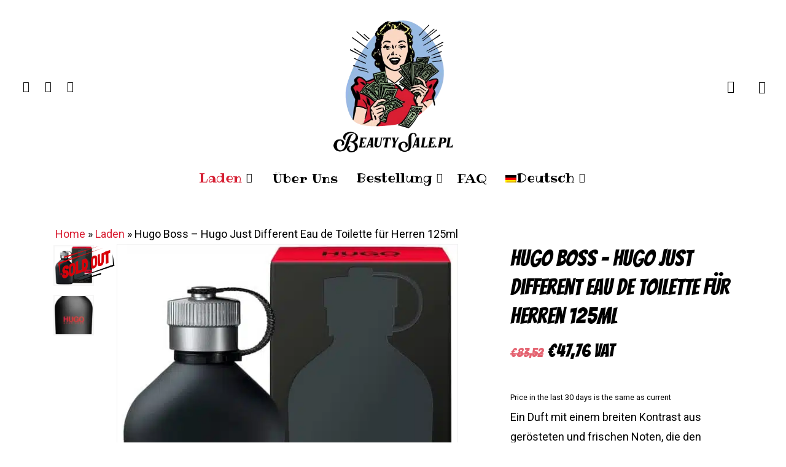

--- FILE ---
content_type: text/html; charset=UTF-8
request_url: http://www.beautysale.pl/de/shop/hugo-boss-hugo-einfach-anders-eau-de-toilette-fur-herren-125ml/
body_size: 53234
content:
<!doctype html>
<html lang="de-DE" class="no-js">
<head><meta charset="UTF-8"><script>if(navigator.userAgent.match(/MSIE|Internet Explorer/i)||navigator.userAgent.match(/Trident\/7\..*?rv:11/i)){var href=document.location.href;if(!href.match(/[?&]nowprocket/)){if(href.indexOf("?")==-1){if(href.indexOf("#")==-1){document.location.href=href+"?nowprocket=1"}else{document.location.href=href.replace("#","?nowprocket=1#")}}else{if(href.indexOf("#")==-1){document.location.href=href+"&nowprocket=1"}else{document.location.href=href.replace("#","&nowprocket=1#")}}}}</script><script>(()=>{class RocketLazyLoadScripts{constructor(){this.v="2.0.4",this.userEvents=["keydown","keyup","mousedown","mouseup","mousemove","mouseover","mouseout","touchmove","touchstart","touchend","touchcancel","wheel","click","dblclick","input"],this.attributeEvents=["onblur","onclick","oncontextmenu","ondblclick","onfocus","onmousedown","onmouseenter","onmouseleave","onmousemove","onmouseout","onmouseover","onmouseup","onmousewheel","onscroll","onsubmit"]}async t(){this.i(),this.o(),/iP(ad|hone)/.test(navigator.userAgent)&&this.h(),this.u(),this.l(this),this.m(),this.k(this),this.p(this),this._(),await Promise.all([this.R(),this.L()]),this.lastBreath=Date.now(),this.S(this),this.P(),this.D(),this.O(),this.M(),await this.C(this.delayedScripts.normal),await this.C(this.delayedScripts.defer),await this.C(this.delayedScripts.async),await this.T(),await this.F(),await this.j(),await this.A(),window.dispatchEvent(new Event("rocket-allScriptsLoaded")),this.everythingLoaded=!0,this.lastTouchEnd&&await new Promise(t=>setTimeout(t,500-Date.now()+this.lastTouchEnd)),this.I(),this.H(),this.U(),this.W()}i(){this.CSPIssue=sessionStorage.getItem("rocketCSPIssue"),document.addEventListener("securitypolicyviolation",t=>{this.CSPIssue||"script-src-elem"!==t.violatedDirective||"data"!==t.blockedURI||(this.CSPIssue=!0,sessionStorage.setItem("rocketCSPIssue",!0))},{isRocket:!0})}o(){window.addEventListener("pageshow",t=>{this.persisted=t.persisted,this.realWindowLoadedFired=!0},{isRocket:!0}),window.addEventListener("pagehide",()=>{this.onFirstUserAction=null},{isRocket:!0})}h(){let t;function e(e){t=e}window.addEventListener("touchstart",e,{isRocket:!0}),window.addEventListener("touchend",function i(o){o.changedTouches[0]&&t.changedTouches[0]&&Math.abs(o.changedTouches[0].pageX-t.changedTouches[0].pageX)<10&&Math.abs(o.changedTouches[0].pageY-t.changedTouches[0].pageY)<10&&o.timeStamp-t.timeStamp<200&&(window.removeEventListener("touchstart",e,{isRocket:!0}),window.removeEventListener("touchend",i,{isRocket:!0}),"INPUT"===o.target.tagName&&"text"===o.target.type||(o.target.dispatchEvent(new TouchEvent("touchend",{target:o.target,bubbles:!0})),o.target.dispatchEvent(new MouseEvent("mouseover",{target:o.target,bubbles:!0})),o.target.dispatchEvent(new PointerEvent("click",{target:o.target,bubbles:!0,cancelable:!0,detail:1,clientX:o.changedTouches[0].clientX,clientY:o.changedTouches[0].clientY})),event.preventDefault()))},{isRocket:!0})}q(t){this.userActionTriggered||("mousemove"!==t.type||this.firstMousemoveIgnored?"keyup"===t.type||"mouseover"===t.type||"mouseout"===t.type||(this.userActionTriggered=!0,this.onFirstUserAction&&this.onFirstUserAction()):this.firstMousemoveIgnored=!0),"click"===t.type&&t.preventDefault(),t.stopPropagation(),t.stopImmediatePropagation(),"touchstart"===this.lastEvent&&"touchend"===t.type&&(this.lastTouchEnd=Date.now()),"click"===t.type&&(this.lastTouchEnd=0),this.lastEvent=t.type,t.composedPath&&t.composedPath()[0].getRootNode()instanceof ShadowRoot&&(t.rocketTarget=t.composedPath()[0]),this.savedUserEvents.push(t)}u(){this.savedUserEvents=[],this.userEventHandler=this.q.bind(this),this.userEvents.forEach(t=>window.addEventListener(t,this.userEventHandler,{passive:!1,isRocket:!0})),document.addEventListener("visibilitychange",this.userEventHandler,{isRocket:!0})}U(){this.userEvents.forEach(t=>window.removeEventListener(t,this.userEventHandler,{passive:!1,isRocket:!0})),document.removeEventListener("visibilitychange",this.userEventHandler,{isRocket:!0}),this.savedUserEvents.forEach(t=>{(t.rocketTarget||t.target).dispatchEvent(new window[t.constructor.name](t.type,t))})}m(){const t="return false",e=Array.from(this.attributeEvents,t=>"data-rocket-"+t),i="["+this.attributeEvents.join("],[")+"]",o="[data-rocket-"+this.attributeEvents.join("],[data-rocket-")+"]",s=(e,i,o)=>{o&&o!==t&&(e.setAttribute("data-rocket-"+i,o),e["rocket"+i]=new Function("event",o),e.setAttribute(i,t))};new MutationObserver(t=>{for(const n of t)"attributes"===n.type&&(n.attributeName.startsWith("data-rocket-")||this.everythingLoaded?n.attributeName.startsWith("data-rocket-")&&this.everythingLoaded&&this.N(n.target,n.attributeName.substring(12)):s(n.target,n.attributeName,n.target.getAttribute(n.attributeName))),"childList"===n.type&&n.addedNodes.forEach(t=>{if(t.nodeType===Node.ELEMENT_NODE)if(this.everythingLoaded)for(const i of[t,...t.querySelectorAll(o)])for(const t of i.getAttributeNames())e.includes(t)&&this.N(i,t.substring(12));else for(const e of[t,...t.querySelectorAll(i)])for(const t of e.getAttributeNames())this.attributeEvents.includes(t)&&s(e,t,e.getAttribute(t))})}).observe(document,{subtree:!0,childList:!0,attributeFilter:[...this.attributeEvents,...e]})}I(){this.attributeEvents.forEach(t=>{document.querySelectorAll("[data-rocket-"+t+"]").forEach(e=>{this.N(e,t)})})}N(t,e){const i=t.getAttribute("data-rocket-"+e);i&&(t.setAttribute(e,i),t.removeAttribute("data-rocket-"+e))}k(t){Object.defineProperty(HTMLElement.prototype,"onclick",{get(){return this.rocketonclick||null},set(e){this.rocketonclick=e,this.setAttribute(t.everythingLoaded?"onclick":"data-rocket-onclick","this.rocketonclick(event)")}})}S(t){function e(e,i){let o=e[i];e[i]=null,Object.defineProperty(e,i,{get:()=>o,set(s){t.everythingLoaded?o=s:e["rocket"+i]=o=s}})}e(document,"onreadystatechange"),e(window,"onload"),e(window,"onpageshow");try{Object.defineProperty(document,"readyState",{get:()=>t.rocketReadyState,set(e){t.rocketReadyState=e},configurable:!0}),document.readyState="loading"}catch(t){console.log("WPRocket DJE readyState conflict, bypassing")}}l(t){this.originalAddEventListener=EventTarget.prototype.addEventListener,this.originalRemoveEventListener=EventTarget.prototype.removeEventListener,this.savedEventListeners=[],EventTarget.prototype.addEventListener=function(e,i,o){o&&o.isRocket||!t.B(e,this)&&!t.userEvents.includes(e)||t.B(e,this)&&!t.userActionTriggered||e.startsWith("rocket-")||t.everythingLoaded?t.originalAddEventListener.call(this,e,i,o):(t.savedEventListeners.push({target:this,remove:!1,type:e,func:i,options:o}),"mouseenter"!==e&&"mouseleave"!==e||t.originalAddEventListener.call(this,e,t.savedUserEvents.push,o))},EventTarget.prototype.removeEventListener=function(e,i,o){o&&o.isRocket||!t.B(e,this)&&!t.userEvents.includes(e)||t.B(e,this)&&!t.userActionTriggered||e.startsWith("rocket-")||t.everythingLoaded?t.originalRemoveEventListener.call(this,e,i,o):t.savedEventListeners.push({target:this,remove:!0,type:e,func:i,options:o})}}J(t,e){this.savedEventListeners=this.savedEventListeners.filter(i=>{let o=i.type,s=i.target||window;return e!==o||t!==s||(this.B(o,s)&&(i.type="rocket-"+o),this.$(i),!1)})}H(){EventTarget.prototype.addEventListener=this.originalAddEventListener,EventTarget.prototype.removeEventListener=this.originalRemoveEventListener,this.savedEventListeners.forEach(t=>this.$(t))}$(t){t.remove?this.originalRemoveEventListener.call(t.target,t.type,t.func,t.options):this.originalAddEventListener.call(t.target,t.type,t.func,t.options)}p(t){let e;function i(e){return t.everythingLoaded?e:e.split(" ").map(t=>"load"===t||t.startsWith("load.")?"rocket-jquery-load":t).join(" ")}function o(o){function s(e){const s=o.fn[e];o.fn[e]=o.fn.init.prototype[e]=function(){return this[0]===window&&t.userActionTriggered&&("string"==typeof arguments[0]||arguments[0]instanceof String?arguments[0]=i(arguments[0]):"object"==typeof arguments[0]&&Object.keys(arguments[0]).forEach(t=>{const e=arguments[0][t];delete arguments[0][t],arguments[0][i(t)]=e})),s.apply(this,arguments),this}}if(o&&o.fn&&!t.allJQueries.includes(o)){const e={DOMContentLoaded:[],"rocket-DOMContentLoaded":[]};for(const t in e)document.addEventListener(t,()=>{e[t].forEach(t=>t())},{isRocket:!0});o.fn.ready=o.fn.init.prototype.ready=function(i){function s(){parseInt(o.fn.jquery)>2?setTimeout(()=>i.bind(document)(o)):i.bind(document)(o)}return"function"==typeof i&&(t.realDomReadyFired?!t.userActionTriggered||t.fauxDomReadyFired?s():e["rocket-DOMContentLoaded"].push(s):e.DOMContentLoaded.push(s)),o([])},s("on"),s("one"),s("off"),t.allJQueries.push(o)}e=o}t.allJQueries=[],o(window.jQuery),Object.defineProperty(window,"jQuery",{get:()=>e,set(t){o(t)}})}P(){const t=new Map;document.write=document.writeln=function(e){const i=document.currentScript,o=document.createRange(),s=i.parentElement;let n=t.get(i);void 0===n&&(n=i.nextSibling,t.set(i,n));const c=document.createDocumentFragment();o.setStart(c,0),c.appendChild(o.createContextualFragment(e)),s.insertBefore(c,n)}}async R(){return new Promise(t=>{this.userActionTriggered?t():this.onFirstUserAction=t})}async L(){return new Promise(t=>{document.addEventListener("DOMContentLoaded",()=>{this.realDomReadyFired=!0,t()},{isRocket:!0})})}async j(){return this.realWindowLoadedFired?Promise.resolve():new Promise(t=>{window.addEventListener("load",t,{isRocket:!0})})}M(){this.pendingScripts=[];this.scriptsMutationObserver=new MutationObserver(t=>{for(const e of t)e.addedNodes.forEach(t=>{"SCRIPT"!==t.tagName||t.noModule||t.isWPRocket||this.pendingScripts.push({script:t,promise:new Promise(e=>{const i=()=>{const i=this.pendingScripts.findIndex(e=>e.script===t);i>=0&&this.pendingScripts.splice(i,1),e()};t.addEventListener("load",i,{isRocket:!0}),t.addEventListener("error",i,{isRocket:!0}),setTimeout(i,1e3)})})})}),this.scriptsMutationObserver.observe(document,{childList:!0,subtree:!0})}async F(){await this.X(),this.pendingScripts.length?(await this.pendingScripts[0].promise,await this.F()):this.scriptsMutationObserver.disconnect()}D(){this.delayedScripts={normal:[],async:[],defer:[]},document.querySelectorAll("script[type$=rocketlazyloadscript]").forEach(t=>{t.hasAttribute("data-rocket-src")?t.hasAttribute("async")&&!1!==t.async?this.delayedScripts.async.push(t):t.hasAttribute("defer")&&!1!==t.defer||"module"===t.getAttribute("data-rocket-type")?this.delayedScripts.defer.push(t):this.delayedScripts.normal.push(t):this.delayedScripts.normal.push(t)})}async _(){await this.L();let t=[];document.querySelectorAll("script[type$=rocketlazyloadscript][data-rocket-src]").forEach(e=>{let i=e.getAttribute("data-rocket-src");if(i&&!i.startsWith("data:")){i.startsWith("//")&&(i=location.protocol+i);try{const o=new URL(i).origin;o!==location.origin&&t.push({src:o,crossOrigin:e.crossOrigin||"module"===e.getAttribute("data-rocket-type")})}catch(t){}}}),t=[...new Map(t.map(t=>[JSON.stringify(t),t])).values()],this.Y(t,"preconnect")}async G(t){if(await this.K(),!0!==t.noModule||!("noModule"in HTMLScriptElement.prototype))return new Promise(e=>{let i;function o(){(i||t).setAttribute("data-rocket-status","executed"),e()}try{if(navigator.userAgent.includes("Firefox/")||""===navigator.vendor||this.CSPIssue)i=document.createElement("script"),[...t.attributes].forEach(t=>{let e=t.nodeName;"type"!==e&&("data-rocket-type"===e&&(e="type"),"data-rocket-src"===e&&(e="src"),i.setAttribute(e,t.nodeValue))}),t.text&&(i.text=t.text),t.nonce&&(i.nonce=t.nonce),i.hasAttribute("src")?(i.addEventListener("load",o,{isRocket:!0}),i.addEventListener("error",()=>{i.setAttribute("data-rocket-status","failed-network"),e()},{isRocket:!0}),setTimeout(()=>{i.isConnected||e()},1)):(i.text=t.text,o()),i.isWPRocket=!0,t.parentNode.replaceChild(i,t);else{const i=t.getAttribute("data-rocket-type"),s=t.getAttribute("data-rocket-src");i?(t.type=i,t.removeAttribute("data-rocket-type")):t.removeAttribute("type"),t.addEventListener("load",o,{isRocket:!0}),t.addEventListener("error",i=>{this.CSPIssue&&i.target.src.startsWith("data:")?(console.log("WPRocket: CSP fallback activated"),t.removeAttribute("src"),this.G(t).then(e)):(t.setAttribute("data-rocket-status","failed-network"),e())},{isRocket:!0}),s?(t.fetchPriority="high",t.removeAttribute("data-rocket-src"),t.src=s):t.src="data:text/javascript;base64,"+window.btoa(unescape(encodeURIComponent(t.text)))}}catch(i){t.setAttribute("data-rocket-status","failed-transform"),e()}});t.setAttribute("data-rocket-status","skipped")}async C(t){const e=t.shift();return e?(e.isConnected&&await this.G(e),this.C(t)):Promise.resolve()}O(){this.Y([...this.delayedScripts.normal,...this.delayedScripts.defer,...this.delayedScripts.async],"preload")}Y(t,e){this.trash=this.trash||[];let i=!0;var o=document.createDocumentFragment();t.forEach(t=>{const s=t.getAttribute&&t.getAttribute("data-rocket-src")||t.src;if(s&&!s.startsWith("data:")){const n=document.createElement("link");n.href=s,n.rel=e,"preconnect"!==e&&(n.as="script",n.fetchPriority=i?"high":"low"),t.getAttribute&&"module"===t.getAttribute("data-rocket-type")&&(n.crossOrigin=!0),t.crossOrigin&&(n.crossOrigin=t.crossOrigin),t.integrity&&(n.integrity=t.integrity),t.nonce&&(n.nonce=t.nonce),o.appendChild(n),this.trash.push(n),i=!1}}),document.head.appendChild(o)}W(){this.trash.forEach(t=>t.remove())}async T(){try{document.readyState="interactive"}catch(t){}this.fauxDomReadyFired=!0;try{await this.K(),this.J(document,"readystatechange"),document.dispatchEvent(new Event("rocket-readystatechange")),await this.K(),document.rocketonreadystatechange&&document.rocketonreadystatechange(),await this.K(),this.J(document,"DOMContentLoaded"),document.dispatchEvent(new Event("rocket-DOMContentLoaded")),await this.K(),this.J(window,"DOMContentLoaded"),window.dispatchEvent(new Event("rocket-DOMContentLoaded"))}catch(t){console.error(t)}}async A(){try{document.readyState="complete"}catch(t){}try{await this.K(),this.J(document,"readystatechange"),document.dispatchEvent(new Event("rocket-readystatechange")),await this.K(),document.rocketonreadystatechange&&document.rocketonreadystatechange(),await this.K(),this.J(window,"load"),window.dispatchEvent(new Event("rocket-load")),await this.K(),window.rocketonload&&window.rocketonload(),await this.K(),this.allJQueries.forEach(t=>t(window).trigger("rocket-jquery-load")),await this.K(),this.J(window,"pageshow");const t=new Event("rocket-pageshow");t.persisted=this.persisted,window.dispatchEvent(t),await this.K(),window.rocketonpageshow&&window.rocketonpageshow({persisted:this.persisted})}catch(t){console.error(t)}}async K(){Date.now()-this.lastBreath>45&&(await this.X(),this.lastBreath=Date.now())}async X(){return document.hidden?new Promise(t=>setTimeout(t)):new Promise(t=>requestAnimationFrame(t))}B(t,e){return e===document&&"readystatechange"===t||(e===document&&"DOMContentLoaded"===t||(e===window&&"DOMContentLoaded"===t||(e===window&&"load"===t||e===window&&"pageshow"===t)))}static run(){(new RocketLazyLoadScripts).t()}}RocketLazyLoadScripts.run()})();</script>
	
	<meta name="viewport" content="width=device-width, initial-scale=1, maximum-scale=5" /><meta name='robots' content='index, follow, max-image-preview:large, max-snippet:-1, max-video-preview:-1' />
	<style>img:is([sizes="auto" i], [sizes^="auto," i]) { contain-intrinsic-size: 3000px 1500px }</style>
	
	<!-- This site is optimized with the Yoast SEO Premium plugin v25.3 (Yoast SEO v26.8) - https://yoast.com/product/yoast-seo-premium-wordpress/ -->
	<title>Hugo Boss - Hugo Just Different Eau de Toilette für Herren 125ml &#8211; Beauty Shop</title>
<link data-rocket-preload as="style" href="https://fonts.googleapis.com/css?family=Ribeye%3A400%7CRoboto%3A500%2C600%2C400%2C700%7CBangers%3A400%7CPoppins%3A500%2C600%2C400%2C400italic%2C700%7CMontserrat%3A500&#038;subset=latin-ext&#038;display=swap" rel="preload">
<link href="https://fonts.googleapis.com/css?family=Ribeye%3A400%7CRoboto%3A500%2C600%2C400%2C700%7CBangers%3A400%7CPoppins%3A500%2C600%2C400%2C400italic%2C700%7CMontserrat%3A500&#038;subset=latin-ext&#038;display=swap" media="print" onload="this.media=&#039;all&#039;" rel="stylesheet">
<noscript data-wpr-hosted-gf-parameters=""><link rel="stylesheet" href="https://fonts.googleapis.com/css?family=Ribeye%3A400%7CRoboto%3A500%2C600%2C400%2C700%7CBangers%3A400%7CPoppins%3A500%2C600%2C400%2C400italic%2C700%7CMontserrat%3A500&#038;subset=latin-ext&#038;display=swap"></noscript>
<style id="rocket-critical-css">.screen-reader-text{border:0;clip:rect(1px,1px,1px,1px);clip-path:inset(50%);height:1px;margin:-1px;overflow:hidden;padding:0;position:absolute!important;width:1px;word-wrap:normal!important}button.pswp__button{box-shadow:none!important;background-image:var(--wpr-bg-8c393254-3471-4e0f-a9d0-e512f2701e21)!important}button.pswp__button,button.pswp__button--arrow--left::before,button.pswp__button--arrow--right::before{background-color:transparent!important}button.pswp__button--arrow--left,button.pswp__button--arrow--right{background-image:none!important}.pswp{display:none;position:absolute;width:100%;height:100%;left:0;top:0;overflow:hidden;-ms-touch-action:none;touch-action:none;z-index:1500;-webkit-text-size-adjust:100%;-webkit-backface-visibility:hidden;outline:0}.pswp *{-webkit-box-sizing:border-box;box-sizing:border-box}.pswp__bg{position:absolute;left:0;top:0;width:100%;height:100%;background:#000;opacity:0;-webkit-transform:translateZ(0);transform:translateZ(0);-webkit-backface-visibility:hidden;will-change:opacity}.pswp__scroll-wrap{position:absolute;left:0;top:0;width:100%;height:100%;overflow:hidden}.pswp__container{-ms-touch-action:none;touch-action:none;position:absolute;left:0;right:0;top:0;bottom:0}.pswp__container{-webkit-touch-callout:none}.pswp__bg{will-change:opacity}.pswp__container{-webkit-backface-visibility:hidden}.pswp__item{position:absolute;left:0;right:0;top:0;bottom:0;overflow:hidden}.pswp__button{width:44px;height:44px;position:relative;background:0 0;overflow:visible;-webkit-appearance:none;display:block;border:0;padding:0;margin:0;float:left;opacity:.75;-webkit-box-shadow:none;box-shadow:none}.pswp__button::-moz-focus-inner{padding:0;border:0}.pswp__button,.pswp__button--arrow--left:before,.pswp__button--arrow--right:before{background:var(--wpr-bg-5bfd382c-1af6-4b85-9f8d-5b6321862dd6) 0 0 no-repeat;background-size:264px 88px;width:44px;height:44px}.pswp__button--close{background-position:0 -44px}.pswp__button--share{background-position:-44px -44px}.pswp__button--fs{display:none}.pswp__button--zoom{display:none;background-position:-88px 0}.pswp__button--arrow--left,.pswp__button--arrow--right{background:0 0;top:50%;margin-top:-50px;width:70px;height:100px;position:absolute}.pswp__button--arrow--left{left:0}.pswp__button--arrow--right{right:0}.pswp__button--arrow--left:before,.pswp__button--arrow--right:before{content:'';top:35px;background-color:rgba(0,0,0,.3);height:30px;width:32px;position:absolute}.pswp__button--arrow--left:before{left:6px;background-position:-138px -44px}.pswp__button--arrow--right:before{right:6px;background-position:-94px -44px}.pswp__share-modal{display:block;background:rgba(0,0,0,.5);width:100%;height:100%;top:0;left:0;padding:10px;position:absolute;z-index:1600;opacity:0;-webkit-backface-visibility:hidden;will-change:opacity}.pswp__share-modal--hidden{display:none}.pswp__share-tooltip{z-index:1620;position:absolute;background:#fff;top:56px;border-radius:2px;display:block;width:auto;right:44px;-webkit-box-shadow:0 2px 5px rgba(0,0,0,.25);box-shadow:0 2px 5px rgba(0,0,0,.25);-webkit-transform:translateY(6px);-ms-transform:translateY(6px);transform:translateY(6px);-webkit-backface-visibility:hidden;will-change:transform}.pswp__counter{position:relative;left:0;top:0;height:44px;font-size:13px;line-height:44px;color:#fff;opacity:.75;padding:0 10px;margin-inline-end:auto}.pswp__caption{position:absolute;left:0;bottom:0;width:100%;min-height:44px}.pswp__caption__center{text-align:left;max-width:420px;margin:0 auto;font-size:13px;padding:10px;line-height:20px;color:#ccc}.pswp__preloader{width:44px;height:44px;position:absolute;top:0;left:50%;margin-left:-22px;opacity:0;will-change:opacity;direction:ltr}.pswp__preloader__icn{width:20px;height:20px;margin:12px}@media screen and (max-width:1024px){.pswp__preloader{position:relative;left:auto;top:auto;margin:0;float:right}}.pswp__ui{-webkit-font-smoothing:auto;visibility:visible;opacity:1;z-index:1550}.pswp__top-bar{position:absolute;left:0;top:0;height:44px;width:100%;display:flex;justify-content:flex-end}.pswp__caption,.pswp__top-bar{-webkit-backface-visibility:hidden;will-change:opacity}.pswp__caption,.pswp__top-bar{background-color:rgba(0,0,0,.5)}.pswp__ui--hidden .pswp__button--arrow--left,.pswp__ui--hidden .pswp__button--arrow--right,.pswp__ui--hidden .pswp__caption,.pswp__ui--hidden .pswp__top-bar{opacity:.001}:root{--woocommerce:#720eec;--wc-green:#7ad03a;--wc-red:#a00;--wc-orange:#ffba00;--wc-blue:#2ea2cc;--wc-primary:#720eec;--wc-primary-text:#fcfbfe;--wc-secondary:#e9e6ed;--wc-secondary-text:#515151;--wc-highlight:#958e09;--wc-highligh-text:white;--wc-content-bg:#fff;--wc-subtext:#767676;--wc-form-border-color:rgba(32, 7, 7, 0.8);--wc-form-border-radius:4px;--wc-form-border-width:1px}.woocommerce img,.woocommerce-page img{height:auto;max-width:100%}.woocommerce div.product div.images,.woocommerce-page div.product div.images{float:left;width:48%}.woocommerce div.product div.summary,.woocommerce-page div.product div.summary{float:right;width:48%;clear:none}:root{--woocommerce:#720eec;--wc-green:#7ad03a;--wc-red:#a00;--wc-orange:#ffba00;--wc-blue:#2ea2cc;--wc-primary:#720eec;--wc-primary-text:#fcfbfe;--wc-secondary:#e9e6ed;--wc-secondary-text:#515151;--wc-highlight:#958e09;--wc-highligh-text:white;--wc-content-bg:#fff;--wc-subtext:#767676;--wc-form-border-color:rgba(32, 7, 7, 0.8);--wc-form-border-radius:4px;--wc-form-border-width:1px}.screen-reader-text{clip:rect(1px,1px,1px,1px);height:1px;overflow:hidden;position:absolute!important;width:1px;word-wrap:normal!important}.clear{clear:both}.woocommerce div.product{margin-bottom:0;position:relative}.woocommerce div.product .product_title{clear:none;margin-top:0;padding:0}.woocommerce div.product p.price ins{background:inherit;font-weight:700;display:inline-block}.woocommerce div.product p.price del{opacity:.7;display:inline-block}.woocommerce div.product div.images{margin-bottom:2em}.woocommerce div.product div.images img{display:block;width:100%;height:auto;box-shadow:none}.woocommerce div.product div.images.woocommerce-product-gallery{position:relative}.woocommerce div.product div.images .woocommerce-product-gallery__image a{display:block;outline-offset:-2px}.woocommerce div.product div.summary{margin-bottom:2em}.wpml-ls-menu-item .wpml-ls-flag{display:inline;vertical-align:baseline}ul .wpml-ls-menu-item a{display:flex;align-items:center}.wc-price-history.prior-price-value.line-through{text-decoration:line-through}.col{position:relative;display:block;width:100%}@media (min-width:691px){.col{margin-right:2%}}.col:last-child{margin-right:0}.col.col_last{margin-right:0}a,body,del,div,form,h1,header,html,i,img,ins,label,li,nav,p,small,span,ul{margin:0;padding:0;border:0;font-size:100%;font:inherit;vertical-align:baseline}html{max-width:100%;overflow-y:scroll;overflow-x:hidden}body{max-width:100%;overflow:hidden;background:#fff;font-family:'Open Sans',Helvetica,sans-serif;color:#676767;position:relative}ul{list-style:none}input[type=text]::-ms-clear{display:none}p:empty{display:none}header,nav{display:block}*{box-sizing:border-box}:root{--scroll-bar-w:-2px;--nectar-font-light-color:#ffffff;--nectar-cubic-bezier-out:cubic-bezier(0.3, 1, 0.3, 1);--nectar-cubic-bezier-in-out:cubic-bezier(0.76, 0, 0.24, 1);--nectar-header-hover-timing:0.65s}.container{margin:0 auto;position:relative;max-width:880px}.row{position:relative}.main-content>.row,header .row{margin-left:0;margin-right:0}.col:after,.row:after{content:"";display:block;height:0;clear:both;visibility:hidden}.row,div.clear{padding-bottom:24px}@media (min-width:691px){.span_3{width:23.5%}.span_5{width:40.5%}.span_7{width:57.5%}.span_9{width:74.5%}.span_12{width:100%}}body{font-size:14px;-webkit-font-smoothing:antialiased;font-family:'Open Sans',Helvetica,sans-serif;font-weight:400;line-height:26px}body:not(.nectar-no-flex-height){display:flex;flex-direction:column;min-height:100vh}body:not(.nectar-no-flex-height) #ajax-content-wrap,body:not(.nectar-no-flex-height) .ocm-effect-wrap,body:not(.nectar-no-flex-height) .ocm-effect-wrap-inner{display:flex;flex-direction:column;flex-grow:1}body:not(.nectar-no-flex-height) .container-wrap{flex-grow:1}p{-webkit-font-smoothing:antialiased}.nectar-skip-to-content:not(:focus),.screen-reader-text{border:0;clip:rect(1px,1px,1px,1px);clip-path:inset(50%);height:1px;margin:-1px;overflow:hidden;padding:0;position:absolute!important;width:1px;word-wrap:normal!important}.nectar-skip-to-content-wrap{position:absolute;top:0;left:0}@media only screen and (min-width:1000px){.nectar-mobile-only{display:none}}@media only screen and (max-width:999px){.nectar-mobile-only.mobile-header{display:inline-block}}.nectar-mobile-only.mobile-header .inner{display:flex}#header-outer .screen-reader-text{height:1px}.container-wrap{background-color:#f8f8f8;position:relative;z-index:10;margin-top:0;padding-top:40px;padding-bottom:40px}body[data-header-resize="0"] .container-wrap{margin-top:0;padding-top:40px}.clear{clear:both}a{color:#3555ff;text-decoration:none}h1{font-size:54px;line-height:62px;margin-bottom:7px}h1{color:#444;letter-spacing:0;-webkit-font-smoothing:antialiased;font-weight:600}p{padding-bottom:27px}.row .col p:last-child{padding-bottom:0}.container .row:last-child{padding-bottom:0}ul{margin-left:30px;margin-bottom:30px}li ul{margin-bottom:0}ul li{list-style:disc;list-style-position:outside}#header-outer nav>ul,#mobile-menu ul{margin:0}#header-outer ul li,#mobile-menu ul li{list-style:none}.main-content img{max-width:100%;height:auto}.row .col img{margin-bottom:15px;max-width:100%;height:auto}#header-space{height:90px;background-color:#fff}#header-outer{width:100%;top:0;left:0;position:fixed;padding:28px 0 0 0;background-color:#fff;z-index:9999;overflow:visible}#top #logo{width:auto;max-width:none;line-height:22px;font-size:22px;letter-spacing:-1px;color:#444;font-weight:600;align-self:center}#top .span_3 #logo .mobile-only-logo{display:none}#top #logo img{text-indent:-9999px;max-width:none;width:auto;margin-bottom:0;display:block}#top{position:relative;z-index:9998;width:100%}#top .container .row{padding-bottom:0}#top nav>ul{overflow:visible;min-height:1px;line-height:1px}body:not(.ascend) #top nav>.buttons{margin-left:15px}#header-outer #top nav>.buttons{right:0;height:100%;overflow:hidden}#top nav ul li{float:right}#top nav>ul>li{float:left}#top nav>ul>li>a{padding:0 10px 0 10px;display:block;color:#676767;font-size:14px;line-height:20px}body #header-outer[data-full-width=true] #top nav>.buttons{margin-left:0}#top nav ul li a{color:#555}.sf-menu{line-height:1;float:left;margin-bottom:30px}.sf-menu ul li{font-weight:400;width:100%}.sub-menu{z-index:3}.sf-menu ul li a{margin:0}.sf-sub-indicator{display:inline-block;width:10px;position:relative;left:8px;height:10px}.sf-sub-indicator i{width:8px}body .sf-sub-indicator [class*=" icon-"]{color:#888;font-size:12px;line-height:16px;height:auto;background-color:transparent}.material .sf-menu>li>a>.sf-sub-indicator i{font-size:16px}.sf-menu,.sf-menu *{list-style:none outside none;margin:0;padding:0;z-index:10}.sf-menu{line-height:1}.sf-menu ul{position:absolute;top:100%;left:0}.sf-menu ul li,.sf-menu ul li li{font-size:12px;width:100%}.sf-menu .menu-item a{outline:0 none}.sf-menu li{float:left;outline:0 none;line-height:0;font-size:12px;position:relative}.sf-menu a{display:block;position:relative;text-decoration:none}.sf-menu .sf-with-ul a{min-width:1px}#header-outer .sf-menu li ul li.menu-item a{font-size:12px;line-height:13px;letter-spacing:0}.sf-menu li ul li .sf-sub-indicator{right:14px;left:auto;top:14px;display:block;position:absolute}.sf-menu li ul li a,.sf-menu li ul li li a{box-shadow:none}.sf-menu ul li a,.sf-menu ul li li a{border-radius:0;box-shadow:none;text-shadow:none}#top .span_9{position:static}#top nav>ul>li>ul>li{opacity:0}#top .sf-menu li ul li.menu-item a{background-color:transparent}.sf-menu>li>ul{opacity:0;display:block;transform:translateY(-9999px);box-shadow:0 6px 28px rgba(0,0,0,.08)}.sf-menu>li ul{padding:20px;width:20em}.sf-menu>li ul a{padding:6px 6px}.sf-menu li ul li .sf-sub-indicator{top:6px;right:6px}body:not([data-header-format=left-header]) #top .sf-menu li ul{background-color:#fff}#header-outer .sf-menu li ul li.menu-item a{color:#555}.sf-menu li li ul{display:block;visibility:visible;top:0!important;z-index:auto;left:20em;margin-left:-20px;margin-top:-20px;box-shadow:0 19px 35px rgba(0,0,0,.11);opacity:0;transform:translate3d(25px,0,0)}.sf-menu ul li a{border-bottom:0}@media only screen and (min-width:1000px){#header-outer:not([data-format=left-header]){padding-top:0}#header-outer:not([data-format=left-header]) #top>.container>.row,#header-outer:not([data-format=left-header]) #top>.container>.row nav,#header-outer:not([data-format=left-header]) #top>.container>.row nav>ul,#header-outer:not([data-format=left-header]) #top>.container>.row nav>ul>li{display:flex}#header-outer:not([data-format=left-header]) #top .span_3,#header-outer:not([data-format=left-header]) #top .span_9{display:flex;float:none;width:auto}#header-outer[data-format=centered-menu-bottom-bar] #top .span_9 nav{justify-content:center}#header-outer:not([data-format=left-header]) #top nav>.buttons{overflow:visible;height:auto}#header-outer:not([data-format=left-header]) #top nav>ul>li{align-items:center}#header-outer:not([data-format=left-header]) #top nav>ul{float:none;display:inline-block;vertical-align:middle}#header-outer[data-format=centered-menu-bottom-bar] .row{flex-direction:column}}@media only screen and (max-width:999px){#top .col.span_9{text-align:right;line-height:0}#header-outer #top #mobile-cart-link i,#header-outer .mobile-search .icon-salient-search,#top .span_9>.slide-out-widget-area-toggle>div{position:relative;display:block;top:50%;font-size:var(--nectar-header-mobile-icon-size,18px);transform:translateY(-50%);background-color:transparent}#top #mobile-cart-link,#top .mobile-search,#top .span_9>.slide-out-widget-area-toggle{position:relative;width:auto;padding:0 10px;top:auto;right:auto;margin-bottom:0;margin-top:0;display:inline-block;vertical-align:middle;line-height:0;height:100%;transform:none}#header-outer[data-cart=true] #top #mobile-cart-link,#header-outer[data-cart=true] #top .span_9>.slide-out-widget-area-toggle,#top .mobile-search{padding:0 10px}#header-outer[data-cart=true] #top .row .span_9>.slide-out-widget-area-toggle,#top .span_9>.slide-out-widget-area-toggle{padding-right:0}}#top nav ul #search-btn a,#top nav ul #search-btn a span{line-height:20px;height:20px}#top nav .buttons li{line-height:12px;position:relative}#top nav ul #search-btn a{padding:0;width:24px;text-align:center;display:block;background-position:right top;background-repeat:no-repeat;box-sizing:content-box}#top nav ul #search-btn a span{top:0;background-color:transparent}#header-outer header .nectar-menu-icon{margin-right:10px;top:0;line-height:inherit;display:inline-block}.nectar-menu-icon.svg-icon svg{width:18px;height:18px}.nectar-menu-icon.svg-icon svg path{fill:currentColor}#header-outer header .nectar-menu-icon{font-size:16px;top:0;vertical-align:middle}.off-canvas-social-links li i{display:inline-block;text-align:center;vertical-align:middle}#top #mobile-cart-link,#top .mobile-search{display:none;text-align:right;z-index:10000}#top .span_9>.slide-out-widget-area-toggle{display:none;z-index:10000}#top #mobile-cart-link i,.mobile-search .icon-salient-search{background-color:transparent;color:#a9a9a9;line-height:34px;font-size:18px;width:18px}#header-outer #mobile-cart-link .cart-wrap span{border-radius:50%;height:16px;width:16px;text-align:center;line-height:16px;font-size:10px;display:block;visibility:hidden}#header-outer #mobile-cart-link .cart-wrap{position:absolute;top:50%;margin-top:-14px;right:1px;color:#fff}.material .mobile-search .icon-salient-search{color:#a9a9a9}#search-outer{display:none}#header-outer .row .col.span_3,#header-outer .row .col.span_9{width:auto}#header-outer .row .col.span_3{flex-shrink:0}#header-outer .row .col.span_9{float:right}#header-outer[data-full-width=true] header>.container,body[data-slide-out-widget-area-style=simple] #header-outer[data-full-width=true] #mobile-menu{width:100%;max-width:100%;padding:0 28px}.col{position:relative;float:left}#header-outer .wpml-ls-menu-item .wpml-ls-flag{margin-bottom:0}i[class*=fa-]{display:inline-block;word-spacing:1px;position:relative;text-align:center;vertical-align:middle;max-width:100%}i[class^=icon-]{display:inline-block;text-align:center;vertical-align:middle}#header-outer #mobile-menu{display:none;padding:0;z-index:1000;position:absolute;left:0;top:calc(99% + 12px);width:100%}#header-outer #mobile-menu .off-canvas-social-links li:first-child a{padding-left:0}body .lines-button{line-height:0;font-size:0}.lines-button{top:9px;position:relative;display:block}.lines{display:block;width:var(--nectar-ocm-icon-width,1.4rem);height:3px;background-color:#ecf0f1;position:relative}.lines:after,.lines:before{display:block;width:var(--nectar-ocm-icon-width,1.4rem);height:3px;background:#ecf0f1;position:absolute;left:0;content:'';transform-origin:.142rem center}.lines:before{top:6px}.lines:after{top:-6px}@media only screen and (min-width:1000px){.slide-out-widget-area-toggle a{transform:translateZ(0)}}.slide-out-widget-area-toggle .lines-button:after{background-color:rgba(0,0,0,.4);display:inline-block;width:var(--nectar-ocm-icon-width,1.4rem);height:2px;position:absolute;left:0;top:0;content:'';transform:scale(1,1)}.slide-out-widget-area-toggle.mobile-icon .lines-button.x2 .lines:after,.slide-out-widget-area-toggle.mobile-icon .lines-button.x2 .lines:before,.slide-out-widget-area-toggle.mobile-icon .lines-button:after{background-color:#999}body #header-outer .lines-button{top:9px}.slide-out-widget-area-toggle.mobile-icon .lines-button:after{top:0!important}.slide-out-widget-area-toggle.mobile-icon .lines{background-color:transparent}.slide-out-widget-area-toggle.mobile-icon .lines-button:after,.slide-out-widget-area-toggle.mobile-icon .lines:after,.slide-out-widget-area-toggle.mobile-icon .lines:before{height:2px!important;width:22px!important}.slide-out-widget-area-toggle a>span{transform-origin:center;display:block;height:21px}.slide-out-widget-area-toggle.mobile-icon a>span{height:20px}input[type=text]{padding:10px;width:100%;font-size:14px;font-family:inherit;line-height:24px;color:#555;background-color:#f1f1f1;border:none}button[type=submit]{background-color:#333;padding:7px 11px;border:none;color:#fff;width:auto;font-weight:600;font-size:14px;border-radius:2px}@font-face{font-family:icomoon;src:url(https://www.beautysale.pl/wp-content/themes/salient/css/fonts/icomoon.eot?v=1.7);src:url(https://www.beautysale.pl/wp-content/themes/salient/css/fonts/icomoon.eot?#iefix&v=1.7) format('embedded-opentype'),url(https://www.beautysale.pl/wp-content/themes/salient/css/fonts/icomoon.woff?v=1.7) format('woff'),url(https://www.beautysale.pl/wp-content/themes/salient/css/fonts/icomoon.ttf?v=1.7) format('truetype'),url(https://www.beautysale.pl/wp-content/themes/salient/css/fonts/icomoon.svg#icomoon?v=1.7) format('svg');font-weight:400;font-display:swap;font-style:normal}.fa.fa-angle-down,.fa.fa-angle-right,.fa.fa-facebook,.icon-salient-cart,.icon-salient-facebook-messenger,.icon-salient-search{font-family:icomoon!important;speak:none;font-style:normal;font-weight:400;font-variant:normal;text-transform:none;line-height:1;-webkit-font-smoothing:antialiased}.icon-salient-cart:before{content:"\e012"}.icon-salient-facebook-messenger:before{content:"\e90d"}body .fa.fa-angle-down:before{content:"\e60a"}body .fa.fa-angle-right:before{content:"\e607"}body .fa.fa-facebook:before{content:"\e60d"}body .lines,body .lines:after,body .lines:before{height:2px}.icon-salient-search:before{content:"\e036"}body .icon-salient-cart:before{content:"\e910"}#header-outer .cart-menu .cart-icon-wrap .icon-salient-cart,#top nav ul #search-btn a span{font-size:18px;color:rgba(0,0,0,.48)}#header-outer[data-format=centered-menu-bottom-bar] #top nav>.buttons{margin-left:15px}#header-outer[data-format=centered-menu-bottom-bar] #top nav{display:inline-block}#header-outer[data-format=centered-menu-bottom-bar] .span_9{text-align:center;line-height:1px}#header-outer[data-format=centered-menu-bottom-bar] .span_9,body.material #header-outer[data-format=centered-menu-bottom-bar]:not([data-format=left-header]) #top .span_9{float:none;width:100%}body #header-outer[data-format=centered-menu-bottom-bar] .span_3,body.material #header-outer[data-format=centered-menu-bottom-bar]:not([data-format=left-header]) #top .span_3{display:block;float:none;width:100%}body #header-outer[data-format=centered-menu-bottom-bar] .span_3{text-align:center}#header-outer[data-format=centered-menu-bottom-bar] #top nav>.sf-menu>li ul{text-align:left}#header-outer[data-format=centered-menu-bottom-bar] #top .span_9{position:relative}#header-outer[data-format=centered-menu-bottom-bar] .cart-menu{-ms-transform:translateY(-50%);-webkit-transform:translateY(-50%);transform:translateY(-50%);top:50%}#header-outer[data-format=centered-menu-bottom-bar] #top #logo img{margin:0 auto}#header-outer[data-format=centered-menu-bottom-bar][data-condense=true]{position:absolute;left:0;top:0}#header-outer[data-format=centered-menu-bottom-bar] #top .span_3 .slide-out-widget-area-toggle.mobile-icon{display:none}#header-outer[data-format=centered-menu-bottom-bar] #top .span_3{margin-right:0;z-index:100;line-height:0}@media only screen and (max-width:999px){#header-outer[data-format=centered-menu-bottom-bar] #top .span_9:before{display:none}}#header-outer[data-format=centered-menu-bottom-bar] #top .span_3 nav.left-side[data-using-pull-menu=false] .nectar-social{left:-4px;position:relative}#header-outer[data-format=centered-menu-bottom-bar] #top .span_3 nav.left-side{position:absolute;left:0;top:0;height:100%}#header-outer[data-format=centered-menu-bottom-bar] #top .span_3 nav.right-side{position:absolute;right:0;top:0;z-index:100;height:100%}#header-outer[data-format=centered-menu-bottom-bar] .span_3 #logo{display:inline-block}body.material #header-outer[data-format=centered-menu-bottom-bar] .span_9,body.material #header-outer[data-format=centered-menu-bottom-bar] .span_9 nav{display:-ms-flexbox;display:flex;width:100%}body.material #header-outer[data-format=centered-menu-bottom-bar] .cart-menu{-webkit-transform:none;transform:none!important}#header-outer[data-format=centered-menu-bottom-bar] #top nav>ul>li[class*=button_]>a:before{-webkit-transform:translateY(-9px);transform:translateY(-9px)}#header-outer[data-format=centered-menu-bottom-bar] #top nav>ul>li[class*=button_]>a{line-height:1.25em}#header-outer nav>ul>.megamenu{position:inherit}#header-outer nav>ul>.megamenu>.sub-menu{width:100%;left:0;padding:15px 0;display:table;background-color:#1c1c1c}#header-outer nav>ul>.megamenu>.sub-menu{display:table}#header-outer nav>ul>.megamenu>.sub-menu{padding:30px 0}#header-outer nav>ul>.megamenu>ul>li{padding:0 0 0 30px;border:none}#header-outer nav>ul>.megamenu>ul>li:last-child{padding-right:30px}#header-outer nav>ul>.megamenu>ul>li>ul{margin:0;padding:0}#top nav>ul>.megamenu>ul>li{width:33.33%}#top nav>ul>.megamenu>ul>li{display:table-cell;float:none}#top nav>ul>.megamenu.columns-4>ul>li{width:25%}#header-outer nav>ul>.megamenu>ul>li ul{display:block;top:0!important;width:100%;opacity:1!important;left:0!important;box-shadow:none;position:relative}#header-outer nav>ul>.megamenu ul li{float:none}#header-outer nav>ul>.megamenu ul li a{border-bottom:none;padding:9px 15px}body:not([data-header-format=left-header]) #header-outer nav>ul>.megamenu>ul>li>a{color:#444}#header-outer nav>ul>.megamenu>.sub-menu>li a,body #header-outer nav>ul>.megamenu>.sub-menu>li a,body #header-outer nav>ul>.megamenu>.sub-menu>li>a,body:not([data-header-format=left-header]) #header-outer nav>ul>.megamenu>ul>li>a{background-color:transparent!important}#header-outer nav>ul>.megamenu ul li a{padding:6px 6px}#header-outer nav>ul>.megamenu>.sub-menu{background-color:#fff}.sf-menu .megamenu li ul{transform:none;box-shadow:none}#header-outer #top .sf-menu .megamenu li ul{border-top:0}#header-outer .sf-menu .megamenu ul .sub-menu,.sf-menu .megamenu li ul{background-color:transparent!important}:root{--mobile-container-width:88%}@media only screen and (min-width:1300px){.container{max-width:1100px}}@media only screen and (min-width:1000px) and (max-width:1300px){#top nav>ul>li>a{padding-left:8px}.sf-sub-indicator{left:6px}}@media only screen and (min-width:691px) and (max-width:999px){.span_12,.span_3,.span_5,.span_7,.span_9{width:100%;margin-left:0}.col{margin-bottom:25px}#header-outer .col{margin-bottom:0;margin-right:0}}@media only screen and (max-width:690px){body #header-outer[data-full-width=true] header>.container,body[data-slide-out-widget-area-style=simple] #header-outer[data-full-width=true] #mobile-menu{max-width:100%;padding:0 18px}.col{margin-bottom:25px}#header-outer .col{margin-bottom:0}#header-outer[data-full-width=true] header>.container{padding:0}}@media only screen and (min-width:1px) and (max-width:999px){.container{max-width:var(--mobile-container-width)}body #header-outer:not(.transparent) #top .span_3 #logo[data-supplied-ml=true] img:not(.mobile-only-logo){display:none!important}body #header-outer:not(.transparent) #top .span_3 #logo .mobile-only-logo{display:block!important}#header-outer #top #logo img{margin-top:0!important}body #header-outer[data-format=centered-menu-bottom-bar] #top #logo img{margin:0}#header-outer[data-has-menu=true] #top .span_3,#header-outer[data-has-menu=true][data-mobile-fixed="1"] #top .span_3,body.material #header-outer[data-format=centered-menu-bottom-bar] #top .span_3{text-align:left}#header-outer[data-mobile-fixed="1"]{position:fixed!important}.container-wrap{z-index:11}#header-outer[data-permanent-transparent=false] #logo .dark-version,body #top #logo img{height:24px;margin-top:-3px;top:3px;position:relative}#header-outer #top #logo img{top:0}#header-outer[data-permanent-transparent=false] #logo .dark-version,body.material #header-outer[data-permanent-transparent=false] #logo .dark-version{position:absolute}.material #header-outer:not([data-transparent-header=true]) #top #logo img.stnd{position:relative}body #header-outer{margin-bottom:0;padding:12px 0}body #header-outer{position:relative}#header-outer #logo{top:0;left:0}#header-space{display:none}#header-space[data-header-mobile-fixed="1"]{display:block}#top #mobile-cart-link,#top .mobile-search,#top .span_9>.slide-out-widget-area-toggle{display:inline-block}#top .col.span_3{left:0;top:0;z-index:100;width:100%}#top .col.span_3{position:relative}#header-outer #top .col.span_3{line-height:0}#header-outer #top .col.span_3 #logo{vertical-align:middle}#top .col.span_9{margin-left:0;margin-bottom:0;width:100%!important;float:none;z-index:100;position:static;display:flex;align-items:center}#header-outer[data-format=centered-menu-bottom-bar] #top .span_9,#top .col.span_9{min-height:0;width:auto!important;position:absolute!important;right:0;top:0;z-index:2000;height:100%}body[data-slide-out-widget-area=true] #top #logo{transform:none!important}body[data-slide-out-widget-area=true] #top .span_3{text-align:center}#header-outer .slide-out-widget-area-toggle .lines,#header-outer .slide-out-widget-area-toggle .lines-button,#header-outer .slide-out-widget-area-toggle .lines:after,#header-outer .slide-out-widget-area-toggle .lines:before{width:22px}#header-outer .slide-out-widget-area-toggle.mobile-icon .lines:after{top:-6px}body #header-outer .slide-out-widget-area-toggle.mobile-icon .lines:before{top:6px}#header-outer[data-mobile-fixed="1"] #top #logo,body[data-slide-out-widget-area=true] #top #logo{display:inline-block}body[data-slide-out-widget-area=true] #top .col.span_3{width:100%}#header-outer #top nav>ul{width:auto;padding:15px 0 25px 0;margin:0 auto 0 auto;z-index:100000;position:relative}#header-outer #top nav>ul>li>ul>li{opacity:1;transform:none}#header-outer #top nav>ul>.megamenu>ul>li,#top nav>ul li{display:block;width:auto;margin-left:0}#top nav>ul>.megamenu>.sub-menu{width:auto!important;opacity:1;display:block}#top nav>ul ul{position:relative;width:auto;top:0;left:0;padding:0;opacity:1;visibility:visible;box-shadow:0 0 0 #fff;background-color:transparent;float:none}#top nav>ul ul li{padding-left:20px}a>.sf-sub-indicator{right:0;position:absolute;padding:16px;left:auto;top:0;height:auto;width:auto}#header-outer #top nav{display:none!important}.main-content>div{padding-bottom:0}#header-outer:not([data-permanent-transparent="1"]),#top{height:auto!important}}@media screen and (max-width:782px){body{position:static}}#header-outer .cart-menu .cart-icon-wrap i{line-height:18px}#header-outer:not([data-format=left-header]) .cart-menu .cart-icon-wrap{width:auto;height:20px}@media only screen and (min-width:1px) and (max-width:999px){.single-product .product_title{padding-right:0!important}.cart-outer{display:none}}body[data-smooth-scrolling="0"] #header-outer .cart-menu{padding-right:0}#header-outer .cart-menu-wrap{top:0;height:100%}html:not(.js) #header-outer .cart-menu-wrap{visibility:visible}#header-outer .cart-menu{z-index:10000;right:0;top:0}#header-outer .cart-menu .cart-icon-wrap{margin-left:0;height:24px;line-height:18px;position:relative}#header-outer .cart-menu .cart-icon-wrap i{background-color:transparent;border-radius:0;line-height:18px;height:21px;position:absolute;top:2px;left:0;width:22px;color:rgba(0,0,0,.4)}#header-outer .cart-menu .cart-contents{padding-left:0;position:relative}.woocommerce .cart .quantity label.screen-reader-text{display:none}#header-outer a.cart-contents .cart-wrap span{border-radius:99px;color:#fff;display:inline-block;font-size:11px;font-weight:400;line-height:17px;right:7px;margin-left:4px;text-align:center;width:17px;height:17px}#header-outer .cart-wrap{position:relative;right:-7px;top:-7px;font-size:12px;margin-right:0;z-index:10;float:right}.woocommerce div.product div.images.woocommerce-product-gallery .product-slider img{margin-bottom:0}.woocommerce div.product div.images img,.woocommerce-page div.product div.images img{box-shadow:none}.woocommerce div.product div.images,.woocommerce div.product[data-tab-pos=in_sidebar] div.summary,.woocommerce-page div.product div.images,.woocommerce-page div.product[data-tab-pos=in_sidebar] div.summary{width:100%!important;margin-bottom:0!important}@media only screen and (max-width:999px){.woocommerce div.product div.summary{width:100%}}.product[data-hide-product-sku="1"] .product_meta .sku_wrapper{display:none}.woocommerce .price ins,body.woocommerce div.product .price ins{font-weight:400;text-decoration:none}.woocommerce div.product .summary p.price{display:block;color:inherit;font-size:30px;line-height:30px;margin-top:.5em;padding-bottom:1.3em}.woocommerce div.product .product_title,.woocommerce-page div.product .product_title{margin-bottom:3px}.woocommerce div.product_meta>span{display:block;line-height:1.4;margin-bottom:10px}.nectar-quick-view-box-backdrop{position:fixed;z-index:-1;top:0;left:0;content:'';width:100%;height:100%;background-color:rgba(0,0,0,.45);visibility:hidden;opacity:0}.nectar-quick-view-box{display:block;position:fixed;max-width:1050px;visibility:hidden;-webkit-transform:translateZ(0);transform:translateZ(0);-webkit-backface-visibility:hidden;backface-visibility:hidden;will-change:left,top,width;z-index:20000;min-width:200px;min-height:200px}.nectar-slide-in-cart-bg{position:fixed;z-index:-9;width:100%;height:100%;left:0;top:0;opacity:0;background-color:rgba(0,0,0,.45)}.woocommerce div.product p.price del,.woocommerce-page div.product p.price del{color:rgba(145,145,145,.5);font-size:.67em}.easyzoom{display:block;position:relative}.easyzoom img{vertical-align:bottom}body .pswp{z-index:1000001}.single-product .product[data-gallery-style=left_thumb_sticky][data-n-lazy="1"] .product-slider .slide,.single-product .product[data-n-lazy="1"] .product-slider .slide,.single-product .product[data-n-lazy="1"] .product-thumbs .thumb-inner{position:relative}.single-product .product[data-n-lazy="1"] .product-thumbs .thumb-inner{line-height:0}.single-product .product[data-gallery-style=left_thumb_sticky][data-n-lazy="1"] .product-slider .slide:before,.single-product .product[data-n-lazy="1"] .product-slider .slide:before,.single-product .product[data-n-lazy="1"] .product-thumbs .thumb-inner:before{background-color:rgba(0,0,0,.035);display:block;content:'';width:100%;height:100%;left:0;top:0;position:absolute;z-index:-1}.single-product .product[data-gallery-style=left_thumb_sticky][data-n-lazy="1"] .product-thumbs .thumb-inner:before{width:calc(100% - 4px);height:calc(100% - 4px);left:2px;top:2px}@media only screen and (max-width:999px){.single-product .product[data-gallery-style=left_thumb_sticky][data-n-lazy="1"] .product-thumbs .thumb-inner:before{height:calc(100% - 4px)}}.woocommerce.single-product div.product[data-tab-pos]{height:auto;width:auto;display:block}body.single-product .container-wrap{padding-bottom:50px}.woocommerce .single-product-summary{padding-left:15px}.woocommerce .single-product-summary .entry-summary p{padding-bottom:20px}.woocommerce div.product div.images.woocommerce-product-gallery .product-slider img{margin-bottom:0}@media only screen and (min-width:1000px){.single-product .product[data-gallery-style=left_thumb_sticky] .single-product-main-image{width:60%;margin-right:0;padding-right:70px}.single-product .product[data-gallery-style=left_thumb_sticky][data-tab-pos=in_sidebar] .single-product-summary{width:40%}.single-product .row>.product[data-gallery-style=left_thumb_sticky] .single-product-main-image{width:66%}.single-product .row>.product[data-gallery-style=left_thumb_sticky][data-tab-pos=in_sidebar] .single-product-summary{width:34%}}@media only screen and (min-width:1000px){.single-product .product[data-gallery-style=left_thumb_sticky] .flickity.product-thumbs{width:100px;float:left}.single-product .product[data-gallery-style=left_thumb_sticky] div.images .product-slider{width:calc(100% - 100px)!important;float:right;padding-left:30px}}@media only screen and (max-width:999px){.single-product .product[data-gallery-style=left_thumb_sticky] .product-thumbs.flickity{overflow:hidden!important}.single-product .product-thumbs{width:100%}.single-product .product[data-gallery-style=left_thumb_sticky] .summary.entry-summary{clear:both}}@media only screen and (max-width:1300px) and (min-width:1000px){.single-product .product[data-gallery-style=left_thumb_sticky] .flickity.product-thumbs{width:70px;float:left}.single-product .product[data-gallery-style=left_thumb_sticky] div.images .product-slider{width:calc(100% - 70px)!important;float:right;padding-left:30px}}.single-product .product[data-gallery-style=left_thumb_sticky] .product-thumbs .thumb-inner{line-height:0}@media only screen and (min-width:1000px){.single-product .product[data-gallery-style=left_thumb_sticky] .product-thumbs img{margin-bottom:11px}.single-product .product[data-gallery-style=left_thumb_sticky] .product-slider .slide{margin-bottom:15px}.single-product .product[data-gallery-style=left_thumb_sticky] .images>div:last-child,.single-product .product[data-gallery-style=left_thumb_sticky] div.summary{margin-bottom:0}}@media only screen and (max-width:999px){.single-product .product[data-gallery-style=left_thumb_sticky] .images .slide{margin-bottom:5px}}.single-product .product[data-gallery-style=left_thumb_sticky] .product-thumbs .thumb img{border:1px solid transparent;padding:1px}.single-product .product[data-gallery-style=left_thumb_sticky] .product-thumbs .thumb img{border:2px solid transparent;padding:2px}.single-product:not(.mobile) .product[data-gallery-style=left_thumb_sticky] .slider>div:first-child{position:relative!important}.single-product .product[data-gallery-style=left_thumb_sticky]:not([data-gallery-variant=fullwidth]) .product-slider .slide{border:1px solid rgba(0,0,0,.06)}.single-product .nectar-prod-wrap,.woocommerce .product[data-gallery-style=left_thumb_sticky][data-tab-pos=in_sidebar] .single-product-summary>div.summary{float:none;width:100%}@media only screen and (min-width:1000px){.product[data-gallery-style=left_thumb_sticky] .easyzoom>a{display:block}}@media only screen and (min-width:1000px){.single-product .product[data-gallery-style=left_thumb_sticky] div.images .product-slider .slide{position:relative!important}}.single-product .images .product-slider,.single-product .product-thumbs.flickity{overflow:hidden}.single-product .images .product-slider .slide{width:100%!important}.single-product .images .product-slider{margin-bottom:10px}.single-product .product-thumbs{width:calc(100% + 10px);margin-left:-5px}.single-product [data-gallery-style=left_thumb_sticky] .product-thumbs>.slider{width:100%;margin-left:0}@media only screen and (max-width:999px){.single-product [data-gallery-style=left_thumb_sticky] .product-thumbs .slider .thumb{width:20%;padding:0 5px;float:left}}@media only screen and (max-width:690px){.single-product [data-gallery-style=left_thumb_sticky] .product-thumbs .slider .thumb{width:25%}}.single-product .product-thumbs .slider .thumb img{max-width:none;width:100%}.single-product .product-thumbs img{margin-bottom:0}.single-product .product-thumbs.flickity{position:relative}p{padding-bottom:1.5em}#header-space{background-color:#fff}.container-wrap,.ocm-effect-wrap{background-color:#fff}body.material #header-outer[data-header-resize="0"]:not([data-format=left-header]):not(.scrolled-down):not(.fixed-menu){box-shadow:none}#top .slide-out-widget-area-toggle a span{overflow:hidden;width:var(--nectar-ocm-icon-width,22px)}#top .slide-out-widget-area-toggle a>span{position:relative}body.material #header-outer:not([data-format=left-header]) #top nav>.buttons>li{margin:0 14px}body.material #header-outer #top nav>.buttons>li:last-child{margin-right:0!important}#header-outer .sf-menu>li>a>.sf-sub-indicator{height:auto}body.material #header-outer #top nav>.buttons>li:first-child{margin-left:0}body.material #header-outer .cart-menu,body.material #top nav ul #search-btn>div{padding-left:0;border-left:none!important}#top nav ul #search-btn a,#top nav ul #search-btn a span{height:21px;line-height:21px}body.material #header-outer .cart-menu .cart-icon-wrap .icon-salient-cart,body.material #top nav ul #search-btn a span{font-size:20px}body.material #header-outer .cart-menu{border-left:none}body.material #header-outer:not([data-format=left-header]) #top nav>.buttons{margin-left:30px}body.material #header-outer[data-full-width=true]:not([data-format=left-header]) #top nav>.buttons{margin-left:28px}.material #top nav>.buttons{padding-right:0!important}#header-outer .sf-menu ul li a{border-bottom:none}#top #mobile-cart-link i{height:20px;line-height:20px}#ajax-content-wrap:after{background-color:rgba(0,0,0,.45);content:'';position:fixed;opacity:0;left:0;top:0;width:100%;height:100%;z-index:1000;transform:translateZ(0);backface-visibility:hidden}@media all and (-ms-high-contrast:none),(-ms-high-contrast:active){#ajax-content-wrap:after{display:none}}#header-outer #top #mobile-cart-link i,#header-outer .mobile-search .icon-salient-search{background-color:transparent!important;vertical-align:middle;font-size:18px}#header-outer #top #mobile-cart-link i{font-size:19px;width:19px}.sf-menu li ul li a .menu-title-text:after{transform-origin:0 0;bottom:-3px}#search-outer #search #close a:before{position:absolute;top:50%;left:50%;display:block;width:46px;height:46px;margin:-23px 0 0 -23px;border-radius:50%;background-color:rgba(0,0,0,.05);content:'';transform:scale(1) translateZ(0)}#search-outer #search #close a:before{width:42px;height:42px;margin:-21px 0 0 -21px}.woocommerce .pswp__button--arrow--left,.woocommerce .pswp__button--arrow--right{overflow:visible;height:40px;width:40px;border-radius:100px;border:2px solid rgba(255,255,255,.3)}.material.woocommerce .pswp__button--arrow--left:before,.material.woocommerce .pswp__button--arrow--right:before{background-image:none;line-height:40px;height:40px;width:36px}.woocommerce .pswp__button--arrow--left:before{transform:translateX(-5px)}body.material.woocommerce .pswp__button--arrow--left{height:40px;line-height:40px;font-size:18px;font-family:icomoon;margin-top:0;opacity:1;left:40px}body.material.woocommerce .pswp__button--arrow--right{line-height:40px;height:40px;font-size:18px;margin-top:0;font-family:icomoon;opacity:1;right:40px}.woocommerce .pswp__button--arrow--left:after,.woocommerce .pswp__button--arrow--right:after{display:block;content:' ';position:absolute;width:18px;height:2px;background-color:#fff;top:19px;opacity:0;left:-6px;transform:translateX(-37px)}.woocommerce .pswp__button--arrow--left:after,.woocommerce .pswp__button--arrow--right:after{top:16px;transform-origin:right;opacity:1;transform:translateX(13px) scaleX(.9)}.woocommerce .pswp__button--arrow--left:after{left:65px;transform-origin:left;opacity:1;transform:translateX(-54px) scaleX(.9)}.woocommerce .pswp__button--arrow--left:before{content:"\e608";color:#fff}.woocommerce .pswp__button--arrow--left:before{top:-4px;left:-1px;display:block;position:relative}.woocommerce .pswp__button--arrow--right:before{content:"\e607";color:#fff}.woocommerce .pswp__button--arrow--right:before{top:-4px;right:-1px;display:block;transform:translateX(5px);position:relative}#search-outer #search #close a:before{transform:scale(0)}#search-outer .close-wrap,.style_slide_in_click .close-cart .close-wrap{-webkit-font-smoothing:subpixel-antialiased;transform-style:preserve-3d;position:absolute;top:50%;left:50%;transform:translateX(-50%) translateY(-50%) translateZ(0);width:20px;height:20px;display:block;overflow:hidden}.style_slide_in_click .close-cart .close-wrap{height:15px}#search-outer:not(.material-open) .close-line1,.style_slide_in_click:not(.open) .close-cart .close-line1{transform:translateY(0) translateX(0) rotate(-45deg);animation-name:crossLeftClose;animation-delay:0s;animation-duration:.15s}#search-outer:not(.material-open) .close-line2,.style_slide_in_click:not(.open) .close-cart .close-line2{transform:translateY(0) translateX(0) rotate(45deg);animation-name:crossRightClose;animation-delay:.06s;animation-duration:.15s}#search-outer .close-line,.style_slide_in_click .close-cart .close-line{animation-duration:.4s;animation-timing-function:cubic-bezier(.52,.01,.16,1);animation-fill-mode:forwards}#search-outer .close-wrap .close-line,.style_slide_in_click .close-cart .close-line{height:100%;width:2px;background:#fff;backface-visibility:hidden;position:absolute;border-radius:5px;left:9px}#search-outer .close-wrap .close-line,.style_slide_in_click .close-cart .close-line{background-color:#000}@keyframes crossLeftClose{100%{transform:translateY(22px) translateX(22px) rotate(-45deg)}}@keyframes crossRightClose{100%{transform:translateY(22px) translateX(-22px) rotate(45deg)}}body:not(.nectar-no-flex-height) .ocm-effect-wrap-inner{height:auto!important}.lines:after{top:-7px}.lines:before{top:7px}body #header-outer .icon-salient-search:before,body.material #header-outer .icon-salient-search:before{content:"\e906"}input[type=text]{background-color:rgba(0,0,0,.04);border-radius:4px;border:2px solid transparent}body a{color:#d91f33}#header-outer:not(.transparent) #social-in-menu a i:after{color:#d91f33!important}#header-outer #mobile-menu ul li[class*="current"]>a{color:#d91f33}[class*=" icon-"],body[data-form-submit="regular"] button[type=submit]{background-color:#d91f33}#header-outer a.cart-contents .cart-wrap span,#header-outer #mobile-cart-link .cart-wrap span{background-color:#d91f33!important}.material #search-outer #search input[type="text"]{border-color:#d91f33}#header-outer a.cart-contents span:before{border-color:transparent #d91f33!important}:root{--nectar-extra-color-gradient-1:linear-gradient(to right,#ff0745,#000cff)}:root{--nectar-extra-color-gradient-2:linear-gradient(to right,#ff1053,#3452ff)}:root{--nectar-accent-color:#d91f33;--nectar-extra-color-1:#97bae2;--nectar-extra-color-2:#ede379;--nectar-extra-color-3:#8224e3}:root{--nectar-bg-color:#ffffff}body,.container-wrap,.material .ocm-effect-wrap,body .nectar-quick-view-box div.product .product div.summary{background-color:var(--nectar-page-background-color,#ffffff)}body,body h1{color:var(--nectar-page-text-color,#000000)}:root{--nectar-font-color:#000000}body #header-outer,body #search-outer,.material #header-space,#header-space,.material #header-outer #search-outer:before,body #header-outer #mobile-menu:before,.nectar-slide-in-cart.style_slide_in_click{background-color:#ffffff}body #header-outer{background-color:rgba(255,255,255,100)}#header-outer #top nav>ul>li>a,#header-outer:not(.transparent) #top #logo,#header-outer #top .span_9>.slide-out-widget-area-toggle i,#header-outer #top .sf-sub-indicator i,.material #header-outer:not([data-permanent-transparent="1"]) .mobile-search .icon-salient-search,#header-outer:not([data-permanent-transparent="1"]) .mobile-search .icon-salient-search,#header-outer #top #mobile-cart-link i,#header-outer .cart-menu .cart-icon-wrap .icon-salient-cart,#header-outer #top nav ul #search-btn a span,#search-outer #search input[type="text"],#search-outer #search .search-box__button,#search-outer #search #close a span,.material #search-outer #search .span_12 span,.nectar-slide-in-cart.style_slide_in_click .header>span,.nectar-slide-in-cart.style_slide_in_click .widget_shopping_cart{color:#000000!important}#header-outer:not(.transparent) .nectar-mobile-only.mobile-header{color:#000000}.material #header-outer #search-outer input::-webkit-input-placeholder{color:#000000!important}#header-outer #mobile-menu ul li a{color:#000000!important}#header-outer #top .slide-out-widget-area-toggle a .lines:after,#header-outer #top .slide-out-widget-area-toggle a .lines:before,#header-outer #top .slide-out-widget-area-toggle a .lines-button:after,#search-outer .close-wrap .close-line,.nectar-slide-in-cart.style_slide_in_click .close-cart .close-line{background-color:#000000}body #header-outer[data-lhe="default"] #top nav .sf-menu>.current_page_parent>a{color:#d61f33!important}body #header-outer:not(.transparent) #social-in-menu a i:after{color:#d61f33!important}#header-outer #mobile-menu ul li[class*="current"]>a{color:#d61f33!important}body.material #header-outer #search-outer #search input[type="text"]{border-color:#d61f33}body:not([data-header-format="left-header"]) #top .sf-menu li ul,#header-outer nav>ul>.megamenu>.sub-menu,body #header-outer nav>ul>.megamenu>.sub-menu>li>a{background-color:#ffffff}#top .sf-menu li ul li.menu-item a,#header-outer #top .sf-menu li ul .sf-sub-indicator i,#header-outer:not([data-format="left-header"]) #top nav>ul>li:not(.megamenu) ul a{color:#848484!important}#top .sf-menu>li li>a>.nectar-menu-icon{color:#3452ff}body:not([data-header-format="left-header"]) #header-outer nav>ul>.megamenu>ul>li>a,body:not([data-header-format="left-header"]) #header-outer nav>ul>.megamenu>ul>li>a{color:#000000!important}#header-outer:not(.transparent) .sf-menu>li ul{border-color:#d3d3d3}#header-outer:not(.transparent) .sf-menu>li ul{border-top-width:1px;border-top-style:solid}body:not([data-header-format="left-header"]) #header-outer .sf-menu li ul,#header-outer nav>ul>.megamenu>.sub-menu,body #header-outer nav>ul>.megamenu>.sub-menu>li>a{background-color:rgba(255,255,255,0.90)!important}:root{--header-nav-height:281px}@media only screen and (max-width:999px){:root{--header-nav-height:72px}}@media only screen and (min-width:1000px){:root{--nectar-menu-padding:28px}#header-outer[data-format="centered-menu-bottom-bar"] #top .span_9 nav>ul>li:not(#social-in-menu):not(#nectar-user-account):not(#search-btn):not(.slide-out-widget-area-toggle)>a{margin-bottom:28px}#header-outer #logo{margin-top:28px;margin-bottom:28px;position:relative}}#header-outer #logo img{height:225px}:root{--nectar-menu-item-spacing:15px}#header-outer[data-lhe="default"] #top nav>ul>li>a{padding-left:15px;padding-right:15px}#header-outer #top .sf-menu>.sf-with-ul>a{padding-right:25px!important}#header-outer #top .sf-menu>li>ul{top:50%;margin-top:28px}#header-outer[data-format="centered-menu-bottom-bar"] #top .span_9 .sf-menu>li>ul{top:0;margin-top:32px}#header-outer #top .sf-menu>li ul{border-top:none}body .sf-menu>li:not(.nectar-woo-cart):not(.slide-out-widget-area-toggle){overflow:hidden}body .sf-menu>li>ul{-webkit-transform:translate3d(0,15px,0);transform:translate3d(0,15px,0);opacity:0}@media all and (-ms-high-contrast:none),(-ms-high-contrast:active){body .sf-menu>li:not(.sfHover)>ul{transform:translate3d(0,-9999px,0)}}#header-outer #top .sf-menu>li ul{border-radius:4px}.sf-menu li ul li a .menu-title-text{position:relative}.sf-menu li ul li a .menu-title-text:after{position:absolute;left:0;bottom:0;width:100%;height:2px;display:block;content:"";transform:scaleX(0);transform-origin:0 0;background-color:#0a0a0a}nav>ul>.megamenu>ul>li>a>.menu-title-text:after{display:none}.sf-menu li ul li[class*="current-"]>a .menu-title-text:after{transform:scaleX(1)}#header-space{height:calc(325px + var(--nectar_hook_before_nav_content_height,0px))}@media only screen and (max-width:999px){#header-space{height:calc(72px + var(--nectar_hook_before_nav_content_height,0px))}}#header-outer #logo .mobile-only-logo{height:48px}@media only screen and (max-width:999px){body #top #logo img,#header-outer[data-permanent-transparent="false"] #logo .dark-version{height:48px!important}}#header-outer #social-in-menu{align-items:center;justify-content:center;gap:var(--nectar-dynamic-social-icon-gap,14px)}#header-outer #social-in-menu i{font-size:18px;color:inherit;background-color:transparent;text-align:center;position:relative;top:0}#header-outer #social-in-menu a{line-height:1}#header-outer #social-in-menu i{width:auto;height:auto}#header-outer #social-in-menu i{display:inline-block;text-align:center;vertical-align:middle}#header-outer #social-in-menu a{display:inline-block;margin-right:0;margin-left:0;position:relative;overflow:hidden}#header-outer #social-in-menu a i:after{position:absolute;top:120%;left:0;transform:translate3d(0,0,0);width:100%}#header-outer #social-in-menu a i:before{width:100%}#header-outer #social-in-menu [class*="fa-"]:after{text-decoration:inherit;display:block;speak:none}#header-outer #social-in-menu i.fa-facebook{width:28px}#header-outer[data-lhe="default"] #top nav>ul>#social-in-menu>a{margin-left:0;margin-right:0;padding-right:0;padding-left:0}#header-outer #social-in-menu .fa-facebook:after{content:"\e60d"}#header-outer #social-in-menu .icon-salient-facebook-messenger:after{content:"\e90d"}#header-outer #social-in-menu .fa-envelope:after{content:"\f0e0"}#header-outer #mobile-menu .nectar-menu-icon{display:none}@media only screen and (max-width:999px){#search-outer #search #close a:before,body.material #header-outer #search-outer #search #close a:before{height:28px;width:28px;margin:-14px 0 0 -14px}.material #search-outer #search #close a span{font-size:13px;height:13px;line-height:13px;top:6px}#search-outer #search #close a span{font-size:16px;height:16px;line-height:16px}#search-outer #search #close a{height:14px}#search-outer #search #close,body.material #header-outer #search-outer #search #close{top:0;right:-5px}#search-outer #search #close a,body.material #header-outer #search-outer #search #close a{right:8px;top:9px}}#search-outer{top:0;left:0;width:100%;height:100%;position:absolute;z-index:10000;overflow:visible;display:none;background-color:#fff}#search-box .search-box__button{opacity:0;position:absolute;top:50%;height:42px;margin-top:-3px;transform:translateY(-50%);right:55px;background-color:rgba(0,0,0,.05)!important;color:inherit;padding:5px 15px;border:none}#search-box{position:relative}#search-outer .container{overflow:visible;width:100%}#search-outer #search input[type=text]{width:100%;color:#888;font-size:43px;line-height:43px;position:relative;padding:0;background-color:transparent;border:0;box-shadow:none;font-family:"Open Sans";font-weight:700;text-transform:uppercase;letter-spacing:1px}#search-outer>#search form{width:92%;float:left}#search-outer #search #close{list-style:none}#search-outer #search #close a{position:absolute;right:0;top:24px;display:block;width:24px;height:17px;line-height:22px;z-index:10}#search-outer #search #close a span:not(.close-line){color:#a0a0a0;font-size:18px;height:20px;line-height:19px;background-color:transparent}#header-outer #search{position:relative}body #search-outer #search #close a span{font-size:20px}@media only screen and (min-width:1px) and (max-width:999px){body.material #search-outer #search form input[type="text"][name]{font-size:16px;line-height:40px;border-bottom-width:2px;padding-right:50px}body.material #search-outer{height:30vh}body.material #search-outer{min-height:200px}body.material #search-outer .col{margin-bottom:0}}@media screen and (max-width:999px){body.material #search-outer,body.material #header-outer #search-outer{height:200px;transform:translate3d(0,-200px,0)}#search-outer #search-box,#search-outer #search #close,#header-outer #search-outer #search-box,#header-outer #search-outer #search #close{transform:translate3d(0,200px,0)}}body.material #search-outer{background-color:transparent;height:35vh;position:absolute;transform:translate3d(0,-35vh,0);z-index:2000!important;padding:0;top:-1px}body.material #search-outer #search .container{height:auto!important;float:none;width:100%}#header-outer #search-outer:before{position:absolute;left:0;top:0;height:100%;width:100%;display:block;background-color:#fff;transform:scaleY(0);transform-origin:top}.material #header-outer #search-outer:before{content:"";transform:none;backface-visibility:hidden}.material #search-outer{display:block;overflow:hidden}#search-outer #search{max-width:1200px;position:relative;z-index:10;margin:0 auto;height:100%;display:flex;align-items:center}.material #search-outer #search,.material #header-outer #search-outer #search{padding:0}#search-outer #search-box,#search-outer #search #close{transform:translate3d(0,35vh,0);opacity:0}body #search-outer #search input[type="text"]{height:auto!important;text-transform:none;color:#000;border-radius:0;border-bottom:2px solid #3452ff}body #search-outer #search input[type="text"],body.material #search-outer #search form input[type="text"]{font-size:60px}body.material #search-outer #search input[type="text"]{line-height:60px}@media only screen and (min-width:1000px){body #search-outer #search input[type="text"]{height:90px!important}body.material #search-outer #search #search-box input[type="text"]{line-height:90px}}body[data-header-color="custom"] #search-outer #search .span_12 span{opacity:0.7}#header-outer #search-outer input::-webkit-input-placeholder,#header-outer #search-outer input::-moz-placeholder{color:#888}body.material #search-outer>#search form{width:100%;float:none}#search-outer #search #close{position:absolute;right:40px}body.material #search-outer #search input[type="text"]{padding-right:70px}body.material #search-outer #search #close a{right:64px;top:16px}#search-outer #search .span_12 span{display:block;color:rgba(0,0,0,0.4);margin-top:15px}@media only screen and (max-width:999px){#search-outer #search .span_12 span{display:none}}body.material #search-outer #search #close a span{color:#000}.material #header-outer #search-outer:not(.material-open):before{transform:scaleY(0)}body.material #search-outer{min-height:225px;height:auto}body.material #header-outer:not([data-format="left-header"]) #search-outer{transform:none;-webkit-transform:none}body.material #header-outer #search-outer{height:auto}#search-outer #search{overflow:hidden;transform:translate3d(0,-225px,0);-webkit-transform:translate3d(0,-225px,0)}#search-outer #search-box,#search-outer #search #close{transform:translate3d(0,225px,0);-webkit-transform:translate3d(0,225px,0)}#search-outer #search{height:225px}@media screen and (max-width:999px){body.material #header-outer #search-outer{min-height:100px;height:auto;transform:none;-webkit-transform:none}#header-outer #search-outer #search-box,#header-outer #search-outer #search #close{transform:translate3d(0,100px,0);-webkit-transform:translate3d(0,100px,0)}#search-outer #search{height:100px;transform:translate3d(0,-100px,0);-webkit-transform:translate3d(0,-100px,0)}}@media only screen and (min-width:1000px){body.material #search-outer #search #search-box input[type="text"]{font-size:48px;line-height:1;height:76px!important}#search-outer #search .span_12 form>span{position:absolute;bottom:-40px;left:0}#search-outer #search #close{top:50%;margin-top:-28px}}#header-outer[data-box-shadow="small"]{box-shadow:0 0 3px 0 rgba(0,0,0,0.22)}.lines:before{width:calc(var(--nectar-ocm-icon-width,22px) * 0.75)}body #header-outer .slide-out-widget-area-toggle.mobile-icon .lines:before{width:calc(var(--nectar-ocm-icon-width,22px) * 0.75)!important}:root{--nectar-ocm-icon-width:22px}@media only screen and (max-width:999px){:root{--nectar-ocm-icon-width:1.4rem}}:root{--nectar-border-thickness:2px}:root{--wp--style--root--padding-left:90px;--wp--style--root--padding-right:90px;--container-padding:90px;--nectar-resp-container-padding:90px}@media only screen and (min-width:1000px){.container,.material #search-outer #search{max-width:1425px;width:100%;margin:0 auto;padding:0px 90px}#search-outer #search #close a{right:90px}body.material #search-outer #search #close{right:90px}body.material #search-outer #search #close a{right:12px}}@media only screen and (min-width:1000px){.container,.material #search-outer #search{max-width:2000px}}:root{--container-width:2000px}html body{--wp--style--global--content-size:2000px;--wp--style--global--wide-size:2300px}body{--mobile-container-width:calc(100% - 6%)}body input[type=text]{font-size:14px}body[data-button-style*="slightly_rounded"] button[type=submit],body[data-button-style*="slightly_rounded"] button{border-radius:4px!important;-webkit-border-radius:4px!important;box-shadow:none}:root{--nectar-border-radius:4px}#footer-outer #footer-widgets .col p{padding-bottom:20px}#footer-outer #footer-widgets .col p:last-child{padding-bottom:0}#header-outer .nectar-woo-cart .cart-menu-wrap{position:relative;width:auto;overflow:visible;right:auto!important}#header-outer:not([data-format="left-header"]) .cart-menu .cart-icon-wrap{height:22px;line-height:22px}body.material #header-outer:not([data-format="left-header"]) .cart-menu{position:relative;right:auto;padding:0;background-color:transparent;top:auto}body.material #header-outer:not([data-format="left-header"]) .cart-wrap{margin-right:0;top:-5px;right:-9px;color:#fff}#header-outer .cart-menu .cart-icon-wrap .icon-salient-cart{left:0}body.material #header-outer .cart-menu .cart-icon-wrap .icon-salient-cart{font-size:20px}.icon-salient-cart:before,body.material .icon-salient-cart:before{content:"\e910"}.material #header-outer a.cart-contents .cart-wrap span:before{display:none}#header-outer .cart-wrap{font-size:11px}#header-outer a.cart-contents .cart-wrap span{visibility:hidden}body.material #header-outer a.cart-contents .cart-wrap span{border-radius:99px;font:bold 11px/16px Arial;line-height:18px;width:18px;padding:0 1px;box-shadow:0 5px 12px rgba(0,0,0,0.2)}body.material #header-outer .cart-menu{border-left:1px solid rgba(0,0,0,0.07);background-color:transparent}.nectar-slide-in-cart{position:fixed;height:100%;right:0;top:0;z-index:100000;-ms-transform:translateX(107%);transform:translateX(107%) translateZ(0);-webkit-transform:translateX(107%) translateZ(0)}.nectar-slide-in-cart .widget_shopping_cart{position:relative;height:100%;left:0;top:0;display:block!important;opacity:1!important}.nectar-slide-in-cart{background-color:#fff}@media only screen and (max-width:850px) and (-webkit-min-device-pixel-ratio:2){body .nectar-slide-in-cart{transform:translateX(50%);opacity:0}body .nectar-slide-in-cart.style_slide_in_click>.inner{-webkit-transform:none;transform:none}}.nectar-slide-in-cart .widget_shopping_cart_content{height:100%;padding:40px}.nectar-slide-in-cart.style_slide_in_click .widget_shopping_cart_content{width:600px}.nectar-slide-in-cart.style_slide_in_click{overflow:hidden}.nectar-slide-in-cart.style_slide_in_click .widget_shopping_cart_content{display:flex;flex-direction:column}.nectar-slide-in-cart.style_slide_in_click>.inner{-webkit-transform:translateX(-107%);transform:translateX(-107%);height:100%}.nectar-slide-in-cart.nectar-slide-in-cart .widget_shopping_cart{height:calc(100% - 45px);top:38px}@media only screen and (max-width:690px){.nectar-slide-in-cart.style_slide_in_click .widget_shopping_cart_content{width:90vw}.nectar-slide-in-cart .widget_shopping_cart_content{padding:30px}.nectar-slide-in-cart.style_slide_in_click .inner>.header{left:30px;width:calc(100% - 60px)}}body .nectar-quick-view-box .inner-wrap{border-radius:3px}.single-product .pswp__bg{background-color:#ffffff}.single-product .pswp__caption__center{color:#fff}.single-product .pswp__top-bar,.single-product .pswp__caption{background-color:transparent}.single-product .pswp__button,.single-product .pswp__caption,.single-product .pswp__top-bar{mix-blend-mode:difference}body{font-family:Roboto;font-size:18px;line-height:32px;font-weight:400}:root{--nectar-body-line-height:32px}:root{--nectar-body-font-size:18px}@media only screen and (max-width:1300px) and (min-width:1000px){body{font-size:18px;line-height:32px}}@media only screen and (max-width:999px) and (min-width:691px){body{font-size:18px;line-height:32px}}@media only screen and (max-width:690px){body{font-size:18px;line-height:32px}}#top nav>ul>li>a,body.material #search-outer #search input[type="text"],#header-outer #mobile-menu ul li>a{font-family:Ribeye;text-transform:capitalize;font-size:22px;line-height:16px;font-weight:400}#top .sf-menu li ul li.menu-item a,.nectar-slide-in-cart.style_slide_in_click .close-cart{font-family:Roboto;font-size:14px;line-height:18px;font-weight:500}body h1{font-family:Bangers;letter-spacing:0px;font-size:60px;line-height:68px;font-weight:400}@media only screen and (max-width:1300px) and (min-width:1000px){body h1{font-size:54px;line-height:62px}}@media only screen and (max-width:999px) and (min-width:691px){body h1{font-size:54px;line-height:62px}}@media only screen and (max-width:690px){body h1{font-size:54px;line-height:62px}}#ajax-content-wrap .nectar-inherit-h2{font-family:Bangers;letter-spacing:0px;font-size:40px;line-height:52px;font-weight:400}.single-product div.product h1.product_title{font-size:40px;line-height:52px}@media only screen and (max-width:1300px) and (min-width:1000px){.single-product div.product h1.product_title,#ajax-content-wrap .nectar-inherit-h2{font-size:36px;line-height:47px}}@media only screen and (max-width:999px) and (min-width:691px){.single-product div.product h1.product_title,#ajax-content-wrap .nectar-inherit-h2{font-size:30px;line-height:39px}}@media only screen and (max-width:690px){.single-product div.product h1.product_title,#ajax-content-wrap .nectar-inherit-h2{font-size:30px;line-height:39px}}#ajax-content-wrap .nectar-inherit-h3,body.woocommerce div.product p.price.nectar-inherit-h3 ins{font-family:Bangers;letter-spacing:0px;font-size:30px;line-height:36px;font-weight:400}@media only screen and (max-width:1300px) and (min-width:1000px){#ajax-content-wrap .nectar-inherit-h3{font-size:30px;line-height:36px}}@media only screen and (max-width:999px) and (min-width:691px){#ajax-content-wrap .nectar-inherit-h3{font-size:27px;line-height:33px}}@media only screen and (max-width:690px){#ajax-content-wrap .nectar-inherit-h3{font-size:27px;line-height:33px}}[data-inherit-heading-family="h4"]{font-family:Poppins;letter-spacing:0px;font-size:18px;line-height:26px;font-weight:500}@media only screen and (max-width:1300px) and (min-width:1000px){[data-inherit-heading-family="h4"]{font-size:18px;line-height:26px}}@media only screen and (max-width:999px) and (min-width:691px){[data-inherit-heading-family="h4"]{font-size:17px;line-height:24px}}@media only screen and (max-width:690px){[data-inherit-heading-family="h4"]{font-size:17px;line-height:24px}}body i{font-family:Poppins;font-size:16px;line-height:22px;font-weight:400;font-style:italic}form label{font-family:Roboto;font-weight:700!important}body:not([data-header-format="left-header"]) #header-outer nav>ul>.megamenu>ul>li>a,.material button[type="submit"],body[data-form-submit="regular"] button[type=submit]{font-family:Roboto;letter-spacing:0px;font-size:14px;font-weight:600}.screen-reader-text{clip:rect(1px,1px,1px,1px);word-wrap:normal!important;border:0;clip-path:inset(50%);height:1px;margin:-1px;overflow:hidden;overflow-wrap:normal!important;padding:0;position:absolute!important;width:1px}.wc-stripe-product-checkout-container{display:none;width:100%}.wc-stripe-product-checkout-container.bottom{margin-top:1em}.wc-stripe-product-checkout-container ul.wc_stripe_product_payment_methods{list-style:none;margin:0;padding:0}.wc-stripe-product-checkout-container ul.wc_stripe_product_payment_methods li[class*=payment_method_stripe_]{list-style:none;margin:0 0 1em}.wc-stripe-product-checkout-container ul.wc_stripe_product_payment_methods li[class*=payment_method_stripe_]:last-child{margin:0}#wc-stripe-afterpay-product-msg{font-size:14px}div.product .wc-stripe-bnpl-product-message{margin-bottom:.8em}.lines-button.x2 .lines:after,.lines-button.x2 .lines:before{transform-origin:50% 50%}.nectar-slide-in-cart.style_slide_in_click .close-cart{line-height:1.4;z-index:1000;color:#000}.widget_shopping_cart_content:before{z-index:-10;position:absolute;top:0;left:0;width:100%;height:100%;content:'';opacity:0}.nectar-slide-in-cart.style_slide_in_click .inner>.header{top:40px;position:absolute;left:40px;width:calc(100% - 80px);padding-bottom:20px;border-bottom:1px solid rgba(0,0,0,.1);z-index:10;display:flex}.nectar-slide-in-cart.style_slide_in_click .inner>.header a{margin-left:auto;line-height:.9;position:relative;width:30px}.nectar-slide-in-cart.style_slide_in_click .inner>.header [data-inherit-heading-family]{line-height:.9;margin-bottom:0}.nectar-quick-view-box .product-loading{opacity:0;position:absolute;top:50%;left:50%;transform:translateY(-50%) translateX(-50%);z-index:20}.nectar-quick-view-box .product-loading .dot{position:relative;display:inline-block;width:12px;height:12px;border-radius:50px;background:#fff;margin:6px;transform-origin:center}.nectar-quick-view-box .inner-wrap{height:100%;width:100%;border-radius:6px;overflow:hidden;background-color:#fff;position:relative}.nectar-quick-view-box:before{position:absolute;display:block;content:'';width:100%;height:100%;left:0;top:0;z-index:-1;opacity:0;box-shadow:0 50px 95px -15px rgba(0,0,0,.15)}.nectar-quick-view-box .preview_image{position:absolute;height:100%;left:0;overflow:visible;top:0;z-index:10}.nectar-quick-view-box div.product{display:block}body .nectar-quick-view-box .woocommerce-product-gallery,body .nectar-quick-view-box div.product div.summary{float:none!important;display:inline-block}.nectar-quick-view-box div.product div.summary,body.woocommerce .nectar-quick-view-box div.product div.summary,body.woocommerce-page .nectar-quick-view-box div.product div.summary{width:475px!important}.nectar-quick-view-box .inner-content,.nectar-quick-view-box div.product,body .nectar-quick-view-box div.product div.summary{height:100%}body .nectar-quick-view-box div.product div.summary{padding:50px 50px 0 50px}.nectar-quick-view-box .entry-summary::-webkit-scrollbar{width:10px}.nectar-quick-view-box .entry-summary::-webkit-scrollbar-thumb{background:rgba(0,0,0,.25);background-clip:padding-box;min-height:10px}body .nectar-quick-view-box div.product div.summary{background-color:#fff;position:relative;z-index:1}.nectar-quick-view-box .close a,.nectar-quick-view-box a .close-wrap{width:19px;height:18px;opacity:0}.nectar-quick-view-box .close{right:40px;top:40px;position:absolute}.nectar-quick-view-box .close a{position:relative;display:block;width:24px;height:17px;line-height:22px;z-index:10}.nectar-quick-view-box .close a,.nectar-quick-view-box a .close-wrap{display:block;opacity:1}.nectar-quick-view-box .close-wrap{-webkit-font-smoothing:subpixel-antialiased;-webkit-transform-style:preserve-3d;transform-style:preserve-3d;position:absolute;top:50%;left:50%;-webkit-transform:translateX(-50%) translateY(-50%) translateZ(0);transform:translateX(-50%) translateY(-50%) translateZ(0);width:20px;height:20px;display:block;overflow:hidden}.nectar-quick-view-box .close-wrap .close-line1{display:block;-webkit-transform:translateY(-30px) translateX(30px) rotate(45deg);transform:translateY(-30px) translateX(30px) rotate(45deg)}.nectar-quick-view-box .close-wrap .close-line2{display:block;-webkit-transform:translateY(-30px) translateX(-30px) rotate(-45deg);transform:translateY(-30px) translateX(-30px) rotate(-45deg)}.nectar-quick-view-box .close-wrap .close-line{height:100%;width:2px;background-color:#545454;backface-visibility:hidden;position:absolute;border-radius:5px;left:9px;-webkit-animation-duration:.4s;animation-duration:.4s;-webkit-animation-timing-function:cubic-bezier(.52,.01,.16,1);animation-timing-function:cubic-bezier(.52,.01,.16,1);-webkit-animation-fill-mode:forwards;animation-fill-mode:forwards}.material .style_slide_in_click .close-cart:before,.nectar-quick-view-box .close a:before{position:absolute;top:50%;left:50%;display:block;width:40px;height:40px;margin:-20px 0 0 -20px;border-radius:50%;background-color:rgba(0,0,0,.05);content:'';-webkit-transform:scale(1) translateZ(0);transform:scale(1) translateZ(0)}.material .style_slide_in_click .close-cart:before{height:34px;width:34px;margin:-17px 0 0 -17px}@media only screen and (max-width:999px){.style_slide_in_click .close-cart .close-wrap{height:14px}.material .style_slide_in_click .close-cart:before{height:30px;width:30px;margin:-15px 0 0 -15px}}.nectar-quick-view-box .close{opacity:0}#header-outer #mobile-menu>.inner{max-height:85vh;position:relative;overflow-y:auto;overflow-x:hidden;padding:0;z-index:1001}#header-outer #mobile-menu:before{content:'';display:block;position:absolute;top:0;margin-left:-50vw;left:50%;width:100vw;height:100%;background-color:#fff}#header-outer[data-full-width=true] #mobile-menu:before{margin-left:0;left:-30px;width:calc(100vw + 60px)}#mobile-menu ul li a{color:#999}#header-outer #mobile-menu ul{z-index:10;position:relative}#header-outer #mobile-menu ul li{position:relative}#header-outer #mobile-menu ul li>a{font-size:14px;display:flex;position:relative;padding:15px 0}#mobile-menu .inner ul ul>li>a span{opacity:0;display:block;-webkit-transform:translateX(-10px);transform:translateX(-10px)}#mobile-menu .inner ul ul>li>a span.menu-title-text{display:inline-block}#mobile-menu .menu-items-wrap ul:not(.nectar_widget)>li:before{background-color:rgba(0,0,0,.08);content:'';display:block;position:absolute;top:-1px;width:100%;left:0;height:1px}#mobile-menu .menu-items-wrap>ul:last-child>li:last-child:after{background-color:rgba(0,0,0,.08);content:'';display:block;position:absolute;bottom:0;left:0;width:100%;height:1px}#header-outer #mobile-menu ul li ul{display:none}#header-outer #mobile-menu ul ul>li>a{margin-left:20px}#header-outer #mobile-menu ul ul ul>li>a{margin-left:40px}#header-outer #mobile-menu .off-canvas-social-links li{display:inline-block}#header-outer #mobile-menu .off-canvas-social-links li i{font-size:18px}#header-outer #mobile-menu .off-canvas-social-links li a{padding:0 10px}#header-outer #mobile-menu .off-canvas-social-links{margin-top:20px;display:flex;flex-wrap:wrap}#header-outer #mobile-menu .below-menu-items-wrap>:last-child{margin-bottom:20px}</style>
	<meta name="description" content="Ein Duft mit einem breiten Kontrast aus gerösteten und frischen Noten, die den umgebenden zarten und holzigen Noten gegenüberstehen: wie Hugo, &quot;Paradox&quot;." />
	<link rel="canonical" href="https://www.beautysale.pl/de/shop/hugo-boss-hugo-einfach-anders-eau-de-toilette-fur-herren-125ml/" />
	<meta property="og:locale" content="de_DE" />
	<meta property="og:type" content="product" />
	<meta property="og:title" content="Hugo Boss - Hugo Just Different Eau de Toilette für Herren 125ml" />
	<meta property="og:description" content="Ein Duft mit einem breiten Kontrast aus gerösteten und frischen Noten, die den umgebenden zarten und holzigen Noten gegenüberstehen: wie Hugo, &quot;Paradox&quot;." />
	<meta property="og:url" content="https://www.beautysale.pl/de/shop/hugo-boss-hugo-einfach-anders-eau-de-toilette-fur-herren-125ml/" />
	<meta property="og:site_name" content="Beauty Shop" />
	<meta property="article:modified_time" content="2022-06-03T10:35:30+00:00" />
	<meta property="og:image" content="https://www.beautysale.pl/wp-content/uploads/2020/09/P612001_1.jpg" />
	<meta property="og:image:width" content="585" />
	<meta property="og:image:height" content="585" />
	<meta property="og:image:type" content="image/jpeg" /><meta property="og:image" content="https://www.beautysale.pl/wp-content/uploads/2020/09/hugo-boss-hugo-just-different-woda-toaletowa-dla-mezczyzn___24.jpg" />
	<meta property="og:image:width" content="327" />
	<meta property="og:image:height" content="700" />
	<meta property="og:image:type" content="image/jpeg" />
	<meta name="twitter:card" content="summary_large_image" />
	<meta name="twitter:label1" content="Preis" />
	<meta name="twitter:data1" content="&euro;47,76 VAT" />
	<meta name="twitter:label2" content="Verfügbarkeit" />
	<meta name="twitter:data2" content="ausverkauft" />
	<script type="application/ld+json" class="yoast-schema-graph">{"@context":"https://schema.org","@graph":[{"@type":["WebPage","ItemPage"],"@id":"https://www.beautysale.pl/de/shop/hugo-boss-hugo-einfach-anders-eau-de-toilette-fur-herren-125ml/","url":"https://www.beautysale.pl/de/shop/hugo-boss-hugo-einfach-anders-eau-de-toilette-fur-herren-125ml/","name":"Hugo Boss - Hugo Just Different Eau de Toilette für Herren 125ml &#8211; Beauty Shop","isPartOf":{"@id":"https://www.beautysale.pl/de/#website"},"primaryImageOfPage":{"@id":"https://www.beautysale.pl/de/shop/hugo-boss-hugo-einfach-anders-eau-de-toilette-fur-herren-125ml/#primaryimage"},"image":{"@id":"https://www.beautysale.pl/de/shop/hugo-boss-hugo-einfach-anders-eau-de-toilette-fur-herren-125ml/#primaryimage"},"thumbnailUrl":"https://www.beautysale.pl/wp-content/uploads/2020/09/P612001_1.jpg","breadcrumb":{"@id":"https://www.beautysale.pl/de/shop/hugo-boss-hugo-einfach-anders-eau-de-toilette-fur-herren-125ml/#breadcrumb"},"inLanguage":"de","potentialAction":{"@type":"BuyAction","target":"https://www.beautysale.pl/de/shop/hugo-boss-hugo-einfach-anders-eau-de-toilette-fur-herren-125ml/"}},{"@type":"ImageObject","inLanguage":"de","@id":"https://www.beautysale.pl/de/shop/hugo-boss-hugo-einfach-anders-eau-de-toilette-fur-herren-125ml/#primaryimage","url":"https://www.beautysale.pl/wp-content/uploads/2020/09/P612001_1.jpg","contentUrl":"https://www.beautysale.pl/wp-content/uploads/2020/09/P612001_1.jpg","width":585,"height":585},{"@type":"BreadcrumbList","@id":"https://www.beautysale.pl/de/shop/hugo-boss-hugo-einfach-anders-eau-de-toilette-fur-herren-125ml/#breadcrumb","itemListElement":[{"@type":"ListItem","position":1,"name":"Home","item":"https://www.beautysale.pl/de/"},{"@type":"ListItem","position":2,"name":"Laden","item":"https://www.beautysale.pl/de/shop/"},{"@type":"ListItem","position":3,"name":"Hugo Boss &#8211; Hugo Just Different Eau de Toilette für Herren 125ml"}]},{"@type":"WebSite","@id":"https://www.beautysale.pl/de/#website","url":"https://www.beautysale.pl/de/","name":"Beauty Shop","description":"LUKSUSOWE PERELKI KOSMETYCZNE W NISKICH CENACH","publisher":{"@id":"https://www.beautysale.pl/de/#organization"},"potentialAction":[{"@type":"SearchAction","target":{"@type":"EntryPoint","urlTemplate":"https://www.beautysale.pl/de/?s={search_term_string}"},"query-input":{"@type":"PropertyValueSpecification","valueRequired":true,"valueName":"search_term_string"}}],"inLanguage":"de"},{"@type":"Organization","@id":"https://www.beautysale.pl/de/#organization","name":"Meteorite Sp z.o.o","url":"https://www.beautysale.pl/de/","logo":{"@type":"ImageObject","inLanguage":"de","@id":"https://www.beautysale.pl/de/#/schema/logo/image/","url":"http://www.beautysale.pl/wp-content/uploads/2020/09/logo2x.png","contentUrl":"http://www.beautysale.pl/wp-content/uploads/2020/09/logo2x.png","width":600,"height":656,"caption":"Meteorite Sp z.o.o"},"image":{"@id":"https://www.beautysale.pl/de/#/schema/logo/image/"},"sameAs":["https://www.facebook.com/beautysalepl/","https://www.instagram.com/beautysalepl/"],"vatID":"5252709226"}]}</script>
	<meta property="product:price:amount" content="47.76" />
	<meta property="product:price:currency" content="EUR" />
	<meta property="og:availability" content="out of stock" />
	<meta property="product:availability" content="out of stock" />
	<meta property="product:condition" content="new" />
	<!-- / Yoast SEO Premium plugin. -->


<link rel='dns-prefetch' href='//www.googletagmanager.com' />
<link rel='dns-prefetch' href='//fonts.googleapis.com' />
<link href='https://fonts.gstatic.com' crossorigin rel='preconnect' />
<link rel="preload" href="http://www.beautysale.pl/wp-content/themes/salient/css/fonts/icomoon.woff?v=1.7" as="font" type="font/woff" crossorigin="anonymous"><link data-minify="1" rel='preload'  href='https://www.beautysale.pl/wp-content/cache/min/1/wp-content/plugins/salient-social/css/style.css?ver=1763831725' data-rocket-async="style" as="style" onload="this.onload=null;this.rel='stylesheet'" onerror="this.removeAttribute('data-rocket-async')"  type='text/css' media='all' />
<style id='salient-social-inline-css' type='text/css'>

  .sharing-default-minimal .nectar-love.loved,
  body .nectar-social[data-color-override="override"].fixed > a:before, 
  body .nectar-social[data-color-override="override"].fixed .nectar-social-inner a,
  .sharing-default-minimal .nectar-social[data-color-override="override"] .nectar-social-inner a:hover,
  .nectar-social.vertical[data-color-override="override"] .nectar-social-inner a:hover {
    background-color: #d91f33;
  }
  .nectar-social.hover .nectar-love.loved,
  .nectar-social.hover > .nectar-love-button a:hover,
  .nectar-social[data-color-override="override"].hover > div a:hover,
  #single-below-header .nectar-social[data-color-override="override"].hover > div a:hover,
  .nectar-social[data-color-override="override"].hover .share-btn:hover,
  .sharing-default-minimal .nectar-social[data-color-override="override"] .nectar-social-inner a {
    border-color: #d91f33;
  }
  #single-below-header .nectar-social.hover .nectar-love.loved i,
  #single-below-header .nectar-social.hover[data-color-override="override"] a:hover,
  #single-below-header .nectar-social.hover[data-color-override="override"] a:hover i,
  #single-below-header .nectar-social.hover .nectar-love-button a:hover i,
  .nectar-love:hover i,
  .hover .nectar-love:hover .total_loves,
  .nectar-love.loved i,
  .nectar-social.hover .nectar-love.loved .total_loves,
  .nectar-social.hover .share-btn:hover, 
  .nectar-social[data-color-override="override"].hover .nectar-social-inner a:hover,
  .nectar-social[data-color-override="override"].hover > div:hover span,
  .sharing-default-minimal .nectar-social[data-color-override="override"] .nectar-social-inner a:not(:hover) i,
  .sharing-default-minimal .nectar-social[data-color-override="override"] .nectar-social-inner a:not(:hover) {
    color: #d91f33;
  }
</style>
<link rel='preload'  href='http://www.beautysale.pl/wp-content/plugins/theme-my-login/assets/styles/theme-my-login.min.css?ver=7.1.14' data-rocket-async="style" as="style" onload="this.onload=null;this.rel='stylesheet'" onerror="this.removeAttribute('data-rocket-async')"  type='text/css' media='all' />
<link data-minify="1" rel='preload'  href='https://www.beautysale.pl/wp-content/cache/min/1/wp-content/plugins/woocommerce-multilingual/templates/currency-switchers/legacy-dropdown-click/style.css?ver=1763831724' data-rocket-async="style" as="style" onload="this.onload=null;this.rel='stylesheet'" onerror="this.removeAttribute('data-rocket-async')"  type='text/css' media='all' />
<link data-minify="1" rel='preload'  href='https://www.beautysale.pl/wp-content/cache/min/1/wp-content/plugins/woocommerce-multilingual/templates/currency-switchers/legacy-dropdown/style.css?ver=1763831724' data-rocket-async="style" as="style" onload="this.onload=null;this.rel='stylesheet'" onerror="this.removeAttribute('data-rocket-async')"  type='text/css' media='all' />
<link rel='preload'  href='https://www.beautysale.pl/wp-content/cache/background-css/1/www.beautysale.pl/wp-content/plugins/woocommerce/assets/css/photoswipe/photoswipe.min.css?ver=10.4.3&wpr_t=1769149242' data-rocket-async="style" as="style" onload="this.onload=null;this.rel='stylesheet'" onerror="this.removeAttribute('data-rocket-async')"  type='text/css' media='all' />
<link rel='preload'  href='https://www.beautysale.pl/wp-content/cache/background-css/1/www.beautysale.pl/wp-content/plugins/woocommerce/assets/css/photoswipe/default-skin/default-skin.min.css?ver=10.4.3&wpr_t=1769149242' data-rocket-async="style" as="style" onload="this.onload=null;this.rel='stylesheet'" onerror="this.removeAttribute('data-rocket-async')"  type='text/css' media='all' />
<link data-minify="1" rel='preload'  href='https://www.beautysale.pl/wp-content/cache/min/1/wp-content/plugins/woocommerce/assets/css/woocommerce-layout.css?ver=1763831724' data-rocket-async="style" as="style" onload="this.onload=null;this.rel='stylesheet'" onerror="this.removeAttribute('data-rocket-async')"  type='text/css' media='all' />
<link data-minify="1" rel='preload'  href='https://www.beautysale.pl/wp-content/cache/min/1/wp-content/plugins/woocommerce/assets/css/woocommerce-smallscreen.css?ver=1763831724' data-rocket-async="style" as="style" onload="this.onload=null;this.rel='stylesheet'" onerror="this.removeAttribute('data-rocket-async')"  type='text/css' media='only screen and (max-width: 768px)' />
<link data-minify="1" rel='preload'  href='https://www.beautysale.pl/wp-content/cache/background-css/1/www.beautysale.pl/wp-content/cache/min/1/wp-content/plugins/woocommerce/assets/css/woocommerce.css?ver=1763831724&wpr_t=1769149242' data-rocket-async="style" as="style" onload="this.onload=null;this.rel='stylesheet'" onerror="this.removeAttribute('data-rocket-async')"  type='text/css' media='all' />
<style id='woocommerce-inline-inline-css' type='text/css'>
.woocommerce form .form-row .required { visibility: visible; }
</style>
<link rel='preload'  href='http://www.beautysale.pl/wp-content/plugins/sitepress-multilingual-cms/templates/language-switchers/legacy-dropdown/style.min.css?ver=1' data-rocket-async="style" as="style" onload="this.onload=null;this.rel='stylesheet'" onerror="this.removeAttribute('data-rocket-async')"  type='text/css' media='all' />
<link rel='preload'  href='http://www.beautysale.pl/wp-content/plugins/sitepress-multilingual-cms/templates/language-switchers/legacy-list-horizontal/style.min.css?ver=1' data-rocket-async="style" as="style" onload="this.onload=null;this.rel='stylesheet'" onerror="this.removeAttribute('data-rocket-async')"  type='text/css' media='all' />
<style id='wpml-legacy-horizontal-list-0-inline-css' type='text/css'>
.wpml-ls-statics-footer a, .wpml-ls-statics-footer .wpml-ls-sub-menu a, .wpml-ls-statics-footer .wpml-ls-sub-menu a:link, .wpml-ls-statics-footer li:not(.wpml-ls-current-language) .wpml-ls-link, .wpml-ls-statics-footer li:not(.wpml-ls-current-language) .wpml-ls-link:link {color:#444444;background-color:#ffffff;}.wpml-ls-statics-footer .wpml-ls-sub-menu a:hover,.wpml-ls-statics-footer .wpml-ls-sub-menu a:focus, .wpml-ls-statics-footer .wpml-ls-sub-menu a:link:hover, .wpml-ls-statics-footer .wpml-ls-sub-menu a:link:focus {color:#000000;background-color:#eeeeee;}.wpml-ls-statics-footer .wpml-ls-current-language > a {color:#444444;background-color:#ffffff;}.wpml-ls-statics-footer .wpml-ls-current-language:hover>a, .wpml-ls-statics-footer .wpml-ls-current-language>a:focus {color:#000000;background-color:#eeeeee;}
</style>
<link rel='preload'  href='http://www.beautysale.pl/wp-content/plugins/sitepress-multilingual-cms/templates/language-switchers/legacy-post-translations/style.min.css?ver=1' data-rocket-async="style" as="style" onload="this.onload=null;this.rel='stylesheet'" onerror="this.removeAttribute('data-rocket-async')"  type='text/css' media='all' />
<link rel='preload'  href='http://www.beautysale.pl/wp-content/plugins/sitepress-multilingual-cms/templates/language-switchers/menu-item/style.min.css?ver=1' data-rocket-async="style" as="style" onload="this.onload=null;this.rel='stylesheet'" onerror="this.removeAttribute('data-rocket-async')"  type='text/css' media='all' />
<link rel='preload'  href='http://www.beautysale.pl/wp-content/plugins/complianz-gdpr/assets/css/cookieblocker.min.css?ver=1767617890' data-rocket-async="style" as="style" onload="this.onload=null;this.rel='stylesheet'" onerror="this.removeAttribute('data-rocket-async')"  type='text/css' media='all' />
<link data-minify="1" rel='preload'  href='https://www.beautysale.pl/wp-content/cache/min/1/wp-content/plugins/wc-price-history/assets/css/frontend.css?ver=1763831724' data-rocket-async="style" as="style" onload="this.onload=null;this.rel='stylesheet'" onerror="this.removeAttribute('data-rocket-async')"  type='text/css' media='all' />
<link data-minify="1" rel='preload'  href='https://www.beautysale.pl/wp-content/cache/min/1/wp-content/themes/salient/css/build/grid-system.css?ver=1763831724' data-rocket-async="style" as="style" onload="this.onload=null;this.rel='stylesheet'" onerror="this.removeAttribute('data-rocket-async')"  type='text/css' media='all' />
<link data-minify="1" rel='preload'  href='https://www.beautysale.pl/wp-content/cache/background-css/1/www.beautysale.pl/wp-content/cache/min/1/wp-content/themes/salient/css/build/style.css?ver=1763831724&wpr_t=1769149242' data-rocket-async="style" as="style" onload="this.onload=null;this.rel='stylesheet'" onerror="this.removeAttribute('data-rocket-async')"  type='text/css' media='all' />
<style id='main-styles-inline-css' type='text/css'>

		@font-face{
		     font-family:'Open Sans';
		     src:url('http://www.beautysale.pl/wp-content/themes/salient/css/fonts/OpenSans-Light.woff') format('woff');
		     font-weight:300;
		     font-style:normal; font-display: swap;
		}
		 @font-face{
		     font-family:'Open Sans';
		     src:url('http://www.beautysale.pl/wp-content/themes/salient/css/fonts/OpenSans-Regular.woff') format('woff');
		     font-weight:400;
		     font-style:normal; font-display: swap;
		}
		 @font-face{
		     font-family:'Open Sans';
		     src:url('http://www.beautysale.pl/wp-content/themes/salient/css/fonts/OpenSans-SemiBold.woff') format('woff');
		     font-weight:600;
		     font-style:normal; font-display: swap;
		}
		 @font-face{
		     font-family:'Open Sans';
		     src:url('http://www.beautysale.pl/wp-content/themes/salient/css/fonts/OpenSans-Bold.woff') format('woff');
		     font-weight:700;
		     font-style:normal; font-display: swap;
		}
@media only screen and (max-width:999px){#ajax-content-wrap .top-level .nectar-post-grid[data-animation*="fade"] .nectar-post-grid-item,#ajax-content-wrap .top-level .nectar-post-grid[data-animation="zoom-out-reveal"] .nectar-post-grid-item *:not(.content):not(.bg-overlay),#ajax-content-wrap .top-level .nectar-post-grid[data-animation="zoom-out-reveal"] .nectar-post-grid-item *:before{transform:none;opacity:1;clip-path:none;}#ajax-content-wrap .top-level .nectar-post-grid[data-animation="zoom-out-reveal"] .nectar-post-grid-item .nectar-el-parallax-scroll .nectar-post-grid-item-bg-wrap-inner{transform:scale(1.275);}}.wpb_row.vc_row.top-level .nectar-video-bg{opacity:1;height:100%;width:100%;object-fit:cover;object-position:center center;}body.using-mobile-browser .wpb_row.vc_row.top-level .nectar-video-wrap{left:0;}body.using-mobile-browser .wpb_row.vc_row.top-level.full-width-section .nectar-video-wrap:not(.column-video){left:50%;}body.using-mobile-browser #nectar_fullscreen_rows[data-mobile-disable="off"] .wpb_row.vc_row.top-level.full-width-section .nectar-video-wrap:not(.column-video){left:0;}.wpb_row.vc_row.top-level .nectar-video-wrap{opacity:1;width:100%;}body .wpb_row.parallax_section.top-level > .nectar-video-wrap video:not(.translate){opacity:1;}.top-level .portfolio-items[data-loading=lazy-load] .col .inner-wrap.animated .top-level-image{opacity:1;}.wpb_row.vc_row.top-level .column-image-bg-wrap[data-n-parallax-bg="true"] .column-image-bg,.wpb_row.vc_row.top-level + .wpb_row .column-image-bg-wrap[data-n-parallax-bg="true"] .column-image-bg,#portfolio-extra > .wpb_row.vc_row.parallax_section:first-child .row-bg{transform:none!important;height:100%!important;opacity:1;}#portfolio-extra > .wpb_row.vc_row.parallax_section .row-bg{background-attachment:scroll;}.scroll-down-wrap.hidden{transform:none;opacity:1;}#ajax-loading-screen[data-disable-mobile="0"]{display:none!important;}body[data-slide-out-widget-area-style="slide-out-from-right"].material .slide_out_area_close.hide_until_rendered{opacity:0;}
</style>
<link data-minify="1" rel='preload'  href='https://www.beautysale.pl/wp-content/cache/min/1/wp-content/themes/salient/css/build/header/header-layout-centered-bottom-bar.css?ver=1763831724' data-rocket-async="style" as="style" onload="this.onload=null;this.rel='stylesheet'" onerror="this.removeAttribute('data-rocket-async')"  type='text/css' media='all' />
<link data-minify="1" rel='preload'  href='https://www.beautysale.pl/wp-content/cache/min/1/wp-content/themes/salient/css/build/header/header-megamenu.css?ver=1767645283' data-rocket-async="style" as="style" onload="this.onload=null;this.rel='stylesheet'" onerror="this.removeAttribute('data-rocket-async')"  type='text/css' media='all' />
<link data-minify="1" rel='preload'  href='https://www.beautysale.pl/wp-content/cache/min/1/wp-content/themes/salient/css/build/elements/element-recent-posts.css?ver=1763831725' data-rocket-async="style" as="style" onload="this.onload=null;this.rel='stylesheet'" onerror="this.removeAttribute('data-rocket-async')"  type='text/css' media='all' />
<link data-minify="1" rel='preload'  href='https://www.beautysale.pl/wp-content/cache/min/1/wp-content/themes/salient/css/build/third-party/wpforms.css?ver=1763831724' data-rocket-async="style" as="style" onload="this.onload=null;this.rel='stylesheet'" onerror="this.removeAttribute('data-rocket-async')"  type='text/css' media='all' />
<link data-minify="1" rel='preload'  href='https://www.beautysale.pl/wp-content/cache/min/1/wp-content/themes/salient/css/nectar-brands.css?ver=1763831724' data-rocket-async="style" as="style" onload="this.onload=null;this.rel='stylesheet'" onerror="this.removeAttribute('data-rocket-async')"  type='text/css' media='all' />
<link data-minify="1" rel='preload'  href='https://www.beautysale.pl/wp-content/cache/min/1/wp-content/themes/salient/css/build/responsive.css?ver=1763831724' data-rocket-async="style" as="style" onload="this.onload=null;this.rel='stylesheet'" onerror="this.removeAttribute('data-rocket-async')"  type='text/css' media='all' />
<link data-minify="1" rel='preload'  href='https://www.beautysale.pl/wp-content/cache/min/1/wp-content/themes/salient/css/build/third-party/woocommerce/product-style-minimal.css?ver=1763831724' data-rocket-async="style" as="style" onload="this.onload=null;this.rel='stylesheet'" onerror="this.removeAttribute('data-rocket-async')"  type='text/css' media='all' />
<link data-minify="1" rel='preload'  href='https://www.beautysale.pl/wp-content/cache/min/1/wp-content/themes/salient/css/build/woocommerce.css?ver=1763831724' data-rocket-async="style" as="style" onload="this.onload=null;this.rel='stylesheet'" onerror="this.removeAttribute('data-rocket-async')"  type='text/css' media='all' />
<link data-minify="1" rel='preload'  href='https://www.beautysale.pl/wp-content/cache/min/1/wp-content/themes/salient/css/build/third-party/woocommerce/product-single.css?ver=1763831725' data-rocket-async="style" as="style" onload="this.onload=null;this.rel='stylesheet'" onerror="this.removeAttribute('data-rocket-async')"  type='text/css' media='all' />
<link data-minify="1" rel='preload'  href='https://www.beautysale.pl/wp-content/cache/min/1/wp-content/themes/salient/css/build/elements/element-product-carousel.css?ver=1763831724' data-rocket-async="style" as="style" onload="this.onload=null;this.rel='stylesheet'" onerror="this.removeAttribute('data-rocket-async')"  type='text/css' media='all' />
<link data-minify="1" rel='preload'  href='https://www.beautysale.pl/wp-content/cache/min/1/wp-content/themes/salient/css/build/plugins/flickity.css?ver=1763831724' data-rocket-async="style" as="style" onload="this.onload=null;this.rel='stylesheet'" onerror="this.removeAttribute('data-rocket-async')"  type='text/css' media='all' />
<link data-minify="1" rel='preload'  href='https://www.beautysale.pl/wp-content/cache/min/1/wp-content/plugins/woocommerce/assets/css/select2.css?ver=1763831724' data-rocket-async="style" as="style" onload="this.onload=null;this.rel='stylesheet'" onerror="this.removeAttribute('data-rocket-async')"  type='text/css' media='all' />
<link data-minify="1" rel='preload'  href='https://www.beautysale.pl/wp-content/cache/min/1/wp-content/themes/salient/css/build/skin-material.css?ver=1763831724' data-rocket-async="style" as="style" onload="this.onload=null;this.rel='stylesheet'" onerror="this.removeAttribute('data-rocket-async')"  type='text/css' media='all' />
<style id='salient-wp-menu-dynamic-fallback-inline-css' type='text/css'>
#header-outer .nectar-ext-menu-item .image-layer-outer,#header-outer .nectar-ext-menu-item .image-layer,#header-outer .nectar-ext-menu-item .color-overlay,#slide-out-widget-area .nectar-ext-menu-item .image-layer-outer,#slide-out-widget-area .nectar-ext-menu-item .color-overlay,#slide-out-widget-area .nectar-ext-menu-item .image-layer{position:absolute;top:0;left:0;width:100%;height:100%;overflow:hidden;}.nectar-ext-menu-item .inner-content{position:relative;z-index:10;width:100%;}.nectar-ext-menu-item .image-layer{background-size:cover;background-position:center;transition:opacity 0.25s ease 0.1s;}.nectar-ext-menu-item .image-layer video{object-fit:cover;width:100%;height:100%;}#header-outer nav .nectar-ext-menu-item .image-layer:not(.loaded){background-image:none!important;}#header-outer nav .nectar-ext-menu-item .image-layer{opacity:0;}#header-outer nav .nectar-ext-menu-item .image-layer.loaded{opacity:1;}.nectar-ext-menu-item span[class*="inherit-h"] + .menu-item-desc{margin-top:0.4rem;}#mobile-menu .nectar-ext-menu-item .title,#slide-out-widget-area .nectar-ext-menu-item .title,.nectar-ext-menu-item .menu-title-text,.nectar-ext-menu-item .menu-item-desc{position:relative;}.nectar-ext-menu-item .menu-item-desc{display:block;line-height:1.4em;}body #slide-out-widget-area .nectar-ext-menu-item .menu-item-desc{line-height:1.4em;}#mobile-menu .nectar-ext-menu-item .title,#slide-out-widget-area .nectar-ext-menu-item:not(.style-img-above-text) .title,.nectar-ext-menu-item:not(.style-img-above-text) .menu-title-text,.nectar-ext-menu-item:not(.style-img-above-text) .menu-item-desc,.nectar-ext-menu-item:not(.style-img-above-text) i:before,.nectar-ext-menu-item:not(.style-img-above-text) .svg-icon{color:#fff;}#mobile-menu .nectar-ext-menu-item.style-img-above-text .title{color:inherit;}.sf-menu li ul li a .nectar-ext-menu-item .menu-title-text:after{display:none;}.menu-item .widget-area-active[data-margin="default"] > div:not(:last-child){margin-bottom:20px;}.nectar-ext-menu-item__button{display:inline-block;padding-top:2em;}#header-outer nav li:not([class*="current"]) > a .nectar-ext-menu-item .inner-content.has-button .title .menu-title-text{background-image:none;}.nectar-ext-menu-item__button .nectar-cta:not([data-color="transparent"]){margin-top:.8em;margin-bottom:.8em;}.nectar-ext-menu-item .color-overlay{transition:opacity 0.5s cubic-bezier(.15,.75,.5,1);}.nectar-ext-menu-item:hover .hover-zoom-in-slow .image-layer{transform:scale(1.15);transition:transform 4s cubic-bezier(0.1,0.2,.7,1);}.nectar-ext-menu-item:hover .hover-zoom-in-slow .color-overlay{transition:opacity 1.5s cubic-bezier(.15,.75,.5,1);}.nectar-ext-menu-item .hover-zoom-in-slow .image-layer{transition:transform 0.5s cubic-bezier(.15,.75,.5,1);}.nectar-ext-menu-item .hover-zoom-in-slow .color-overlay{transition:opacity 0.5s cubic-bezier(.15,.75,.5,1);}.nectar-ext-menu-item:hover .hover-zoom-in .image-layer{transform:scale(1.12);}.nectar-ext-menu-item .hover-zoom-in .image-layer{transition:transform 0.5s cubic-bezier(.15,.75,.5,1);}.nectar-ext-menu-item{display:flex;text-align:left;}#slide-out-widget-area .nectar-ext-menu-item .title,#slide-out-widget-area .nectar-ext-menu-item .menu-item-desc,#slide-out-widget-area .nectar-ext-menu-item .menu-title-text,#mobile-menu .nectar-ext-menu-item .title,#mobile-menu .nectar-ext-menu-item .menu-item-desc,#mobile-menu .nectar-ext-menu-item .menu-title-text{color:inherit!important;}#slide-out-widget-area .nectar-ext-menu-item,#mobile-menu .nectar-ext-menu-item{display:block;}#slide-out-widget-area .nectar-ext-menu-item .inner-content,#mobile-menu .nectar-ext-menu-item .inner-content{width:100%;}#slide-out-widget-area.fullscreen-alt .nectar-ext-menu-item,#slide-out-widget-area.fullscreen .nectar-ext-menu-item{text-align:center;}#header-outer .nectar-ext-menu-item.style-img-above-text .image-layer-outer,#slide-out-widget-area .nectar-ext-menu-item.style-img-above-text .image-layer-outer{position:relative;}#header-outer .nectar-ext-menu-item.style-img-above-text,#slide-out-widget-area .nectar-ext-menu-item.style-img-above-text{flex-direction:column;}
</style>
<link data-minify="1" rel='preload'  href='https://www.beautysale.pl/wp-content/cache/min/1/wp-content/themes/salient/css/build/elements/widget-nectar-posts.css?ver=1763831724' data-rocket-async="style" as="style" onload="this.onload=null;this.rel='stylesheet'" onerror="this.removeAttribute('data-rocket-async')"  type='text/css' media='all' />
<link data-minify="1" rel='preload'  href='https://www.beautysale.pl/wp-content/cache/background-css/1/www.beautysale.pl/wp-content/cache/min/1/wp-content/plugins/xforwoocommerce/x-pack/live-search-xforwc/assets/css/styles.css?ver=1763831724&wpr_t=1769149242' data-rocket-async="style" as="style" onload="this.onload=null;this.rel='stylesheet'" onerror="this.removeAttribute('data-rocket-async')"  type='text/css' media='all' />
<link data-minify="1" rel='preload'  href='https://www.beautysale.pl/wp-content/cache/background-css/1/www.beautysale.pl/wp-content/cache/min/1/wp-content/plugins/xforwoocommerce/x-pack/improved-variable-product-attributes/assets/css/styles.css?ver=1763831724&wpr_t=1769149242' data-rocket-async="style" as="style" onload="this.onload=null;this.rel='stylesheet'" onerror="this.removeAttribute('data-rocket-async')"  type='text/css' media='all' />
<link data-minify="1" rel='preload'  href='https://www.beautysale.pl/wp-content/cache/background-css/1/www.beautysale.pl/wp-content/cache/min/1/wp-content/plugins/xforwoocommerce/x-pack/improved-sale-badges/assets/css/styles.css?ver=1763831724&wpr_t=1769149242' data-rocket-async="style" as="style" onload="this.onload=null;this.rel='stylesheet'" onerror="this.removeAttribute('data-rocket-async')"  type='text/css' media='all' />
<link data-minify="1" rel='preload'  href='https://www.beautysale.pl/wp-content/cache/background-css/1/www.beautysale.pl/wp-content/cache/min/1/wp-content/uploads/salient/salient-dynamic-styles.css?ver=1767645284&wpr_t=1769149242' data-rocket-async="style" as="style" onload="this.onload=null;this.rel='stylesheet'" onerror="this.removeAttribute('data-rocket-async')"  type='text/css' media='all' />
<style id='dynamic-css-inline-css' type='text/css'>
@media only screen and (min-width:1000px){body #ajax-content-wrap.no-scroll{min-height:calc(100vh - 329px);height:calc(100vh - 329px)!important;}}@media only screen and (min-width:1000px){#page-header-wrap.fullscreen-header,#page-header-wrap.fullscreen-header #page-header-bg,html:not(.nectar-box-roll-loaded) .nectar-box-roll > #page-header-bg.fullscreen-header,.nectar_fullscreen_zoom_recent_projects,#nectar_fullscreen_rows:not(.afterLoaded) > div{height:calc(100vh - 328px);}.wpb_row.vc_row-o-full-height.top-level,.wpb_row.vc_row-o-full-height.top-level > .col.span_12{min-height:calc(100vh - 328px);}html:not(.nectar-box-roll-loaded) .nectar-box-roll > #page-header-bg.fullscreen-header{top:329px;}.nectar-slider-wrap[data-fullscreen="true"]:not(.loaded),.nectar-slider-wrap[data-fullscreen="true"]:not(.loaded) .swiper-container{height:calc(100vh - 327px)!important;}.admin-bar .nectar-slider-wrap[data-fullscreen="true"]:not(.loaded),.admin-bar .nectar-slider-wrap[data-fullscreen="true"]:not(.loaded) .swiper-container{height:calc(100vh - 327px - 32px)!important;}}.admin-bar[class*="page-template-template-no-header"] .wpb_row.vc_row-o-full-height.top-level,.admin-bar[class*="page-template-template-no-header"] .wpb_row.vc_row-o-full-height.top-level > .col.span_12{min-height:calc(100vh - 32px);}body[class*="page-template-template-no-header"] .wpb_row.vc_row-o-full-height.top-level,body[class*="page-template-template-no-header"] .wpb_row.vc_row-o-full-height.top-level > .col.span_12{min-height:100vh;}@media only screen and (max-width:999px){.using-mobile-browser #nectar_fullscreen_rows:not(.afterLoaded):not([data-mobile-disable="on"]) > div{height:calc(100vh - 124px);}.using-mobile-browser .wpb_row.vc_row-o-full-height.top-level,.using-mobile-browser .wpb_row.vc_row-o-full-height.top-level > .col.span_12,[data-permanent-transparent="1"].using-mobile-browser .wpb_row.vc_row-o-full-height.top-level,[data-permanent-transparent="1"].using-mobile-browser .wpb_row.vc_row-o-full-height.top-level > .col.span_12{min-height:calc(100vh - 124px);}html:not(.nectar-box-roll-loaded) .nectar-box-roll > #page-header-bg.fullscreen-header,.nectar_fullscreen_zoom_recent_projects,.nectar-slider-wrap[data-fullscreen="true"]:not(.loaded),.nectar-slider-wrap[data-fullscreen="true"]:not(.loaded) .swiper-container,#nectar_fullscreen_rows:not(.afterLoaded):not([data-mobile-disable="on"]) > div{height:calc(100vh - 71px);}.wpb_row.vc_row-o-full-height.top-level,.wpb_row.vc_row-o-full-height.top-level > .col.span_12{min-height:calc(100vh - 71px);}body[data-transparent-header="false"] #ajax-content-wrap.no-scroll{min-height:calc(100vh - 71px);height:calc(100vh - 71px);}}.post-type-archive-product.woocommerce .container-wrap,.tax-product_cat.woocommerce .container-wrap{background-color:#ffffff;}.woocommerce ul.products li.product.material,.woocommerce-page ul.products li.product.material{background-color:#ffffff;}.woocommerce ul.products li.product.minimal .product-wrap,.woocommerce ul.products li.product.minimal .background-color-expand,.woocommerce-page ul.products li.product.minimal .product-wrap,.woocommerce-page ul.products li.product.minimal .background-color-expand{background-color:#ffffff;}.screen-reader-text,.nectar-skip-to-content:not(:focus){border:0;clip:rect(1px,1px,1px,1px);clip-path:inset(50%);height:1px;margin:-1px;overflow:hidden;padding:0;position:absolute!important;width:1px;word-wrap:normal!important;}.row .col img:not([srcset]){width:auto;}.row .col img.img-with-animation.nectar-lazy:not([srcset]){width:100%;}
.woocommerce ul.products li.product .product-wrap img {
    background-color: transparent!important;
}

.demo_store {
background-color: #d91f33!important;
font-color:black!important;
}

.nectar-category-grid[data-text-color="light"] .nectar-category-grid-item .content {
text-shadow: 2px 2px 2px #000000;
}

.xwc--ls-results {
    position: relative !important;
}

.isb_style_fresh .isb_sale_text {
    font-size: 0.5em !important;
}

.isb_image {
    top: 3px !important;
    width: 95px !important;
}

.isb_image.isb_left {
    left: 3px !important;
}

.woocommerce .woocommerce-breadcrumb a {
    color: #d91f33  !important;
}

p.woocommerce-store-notice.demo_store {
    position:fixed;
    bottom: 0;
    top: auto;
}



.nectar-social.fixed {
    right: 94px;
    bottom: 34px;
}

.xwc--ls-result {
    align-items: center;
    padding: .5em;
    font-size: 0.6em;
}

.xwc--ls-path {
display:none;
}

.pl-grid-table {
    display:none;
}

.woocommerce ul.products li.product .price del, 
.woocommerce-page ul.products li.product .price del {
	color: #d91f33!important;
}

.pum-alm-form.layout-standard .pum-field-wp-submit {
    text-align: left;
}

.woocommerce #content div.product p.price del, .woocommerce #content div.product span.price del, 
.woocommerce div.product p.price del, .woocommerce div.product span.price del, 
.woocommerce-page #content div.product p.price del, .woocommerce-page #content div.product span.price del, 
.woocommerce-page div.product p.price del, .woocommerce-page div.product span.price del {
	color: #d91f33!important;
}



mark {
    display:none;
}

.nectar-category-grid .nectar-category-grid-item .content .subtext {
display:none;
}

.woocommerce ul.products li.product a img {
    width: 90%;
    height: auto;
}

.tax-total {display:none!important;}

.woocommerce #respond input#submit.alt, .woocommerce a.button.alt, .woocommerce button.button.alt, .woocommerce input.button.alt {
    background-color: #d91f33;
}

.lowest {
font-size:0.7em !important;
}

.easypack-shipping-method-logo img {
	margin-right:0px!important;
}



#shipping_method li {
	text-align:right;
}

#shipping_method bdi {
	display:block;	
}
</style>

<link rel='preload'  href='http://www.beautysale.pl/wp-content/plugins/back-in-stock-notifier-for-woocommerce/assets/css/frontend.min.css?ver=6.3.1' data-rocket-async="style" as="style" onload="this.onload=null;this.rel='stylesheet'" onerror="this.removeAttribute('data-rocket-async')"  type='text/css' media='' />
<link rel='preload'  href='http://www.beautysale.pl/wp-content/plugins/back-in-stock-notifier-for-woocommerce/assets/css/bootstrap.min.css?ver=6.3.1' data-rocket-async="style" as="style" onload="this.onload=null;this.rel='stylesheet'" onerror="this.removeAttribute('data-rocket-async')"  type='text/css' media='' />
<script type="text/template" id="tmpl-variation-template">
	<div class="woocommerce-variation-description">{{{ data.variation.variation_description }}}</div>
	<div class="woocommerce-variation-price">{{{ data.variation.price_html }}}</div>
	<div class="woocommerce-variation-availability">{{{ data.variation.availability_html }}}</div>
</script>
<script type="text/template" id="tmpl-unavailable-variation-template">
	<p role="alert">Dieses Produkt ist leider nicht verfügbar. Bitte wähle eine andere Kombination.</p>
</script>
<script type="rocketlazyloadscript" data-rocket-type="text/javascript" id="woocommerce-google-analytics-integration-gtag-js-after">
/* <![CDATA[ */
/* Google Analytics for WooCommerce (gtag.js) */
					window.dataLayer = window.dataLayer || [];
					function gtag(){dataLayer.push(arguments);}
					// Set up default consent state.
					for ( const mode of [{"analytics_storage":"denied","ad_storage":"denied","ad_user_data":"denied","ad_personalization":"denied","region":["AT","BE","BG","HR","CY","CZ","DK","EE","FI","FR","DE","GR","HU","IS","IE","IT","LV","LI","LT","LU","MT","NL","NO","PL","PT","RO","SK","SI","ES","SE","GB","CH"]}] || [] ) {
						gtag( "consent", "default", { "wait_for_update": 500, ...mode } );
					}
					gtag("js", new Date());
					gtag("set", "developer_id.dOGY3NW", true);
					gtag("config", "G-Z033FJRNEM", {"track_404":true,"allow_google_signals":true,"logged_in":false,"linker":{"domains":[],"allow_incoming":true},"custom_map":{"dimension1":"logged_in"}});
/* ]]> */
</script>
<script type="text/javascript" id="wpml-cookie-js-extra">
/* <![CDATA[ */
var wpml_cookies = {"wp-wpml_current_language":{"value":"de","expires":1,"path":"\/"}};
var wpml_cookies = {"wp-wpml_current_language":{"value":"de","expires":1,"path":"\/"}};
/* ]]> */
</script>
<script type="rocketlazyloadscript" data-minify="1" data-rocket-type="text/javascript" data-rocket-src="https://www.beautysale.pl/wp-content/cache/min/1/wp-content/plugins/sitepress-multilingual-cms/res/js/cookies/language-cookie.js?ver=1763831725" id="wpml-cookie-js" defer="defer" data-wp-strategy="defer"></script>
<script type="text/javascript" src="http://www.beautysale.pl/wp-includes/js/jquery/jquery.min.js?ver=3.7.1" id="jquery-core-js" data-rocket-defer defer></script>
<script type="rocketlazyloadscript" data-rocket-type="text/javascript" data-rocket-src="http://www.beautysale.pl/wp-content/plugins/woocommerce/assets/js/jquery-blockui/jquery.blockUI.min.js?ver=2.7.0-wc.10.4.3" id="wc-jquery-blockui-js" data-wp-strategy="defer" data-rocket-defer defer></script>
<script type="text/javascript" id="wc-add-to-cart-js-extra">
/* <![CDATA[ */
var wc_add_to_cart_params = {"ajax_url":"\/wp-admin\/admin-ajax.php?lang=de","wc_ajax_url":"\/de\/?wc-ajax=%%endpoint%%","i18n_view_cart":"Warenkorb anzeigen","cart_url":"https:\/\/www.beautysale.pl\/de\/korb\/","is_cart":"","cart_redirect_after_add":"yes"};
/* ]]> */
</script>
<script type="rocketlazyloadscript" data-rocket-type="text/javascript" data-rocket-src="http://www.beautysale.pl/wp-content/plugins/woocommerce/assets/js/frontend/add-to-cart.min.js?ver=10.4.3" id="wc-add-to-cart-js" defer="defer" data-wp-strategy="defer"></script>
<script type="text/javascript" src="http://www.beautysale.pl/wp-content/plugins/woocommerce/assets/js/zoom/jquery.zoom.min.js?ver=1.7.21-wc.10.4.3" id="wc-zoom-js" defer="defer" data-wp-strategy="defer"></script>
<script type="text/javascript" src="http://www.beautysale.pl/wp-content/plugins/woocommerce/assets/js/photoswipe/photoswipe.min.js?ver=4.1.1-wc.10.4.3" id="wc-photoswipe-js" defer="defer" data-wp-strategy="defer"></script>
<script type="text/javascript" src="http://www.beautysale.pl/wp-content/plugins/woocommerce/assets/js/photoswipe/photoswipe-ui-default.min.js?ver=4.1.1-wc.10.4.3" id="wc-photoswipe-ui-default-js" defer="defer" data-wp-strategy="defer"></script>
<script type="text/javascript" id="wc-single-product-js-extra">
/* <![CDATA[ */
var wc_single_product_params = {"i18n_required_rating_text":"Bitte w\u00e4hle eine Bewertung","i18n_rating_options":["1 von 5\u00a0Sternen","2 von 5\u00a0Sternen","3 von 5\u00a0Sternen","4 von 5\u00a0Sternen","5 von 5\u00a0Sternen"],"i18n_product_gallery_trigger_text":"Bildergalerie im Vollbildmodus anzeigen","review_rating_required":"yes","flexslider":{"rtl":false,"animation":"slide","smoothHeight":true,"directionNav":false,"controlNav":"thumbnails","slideshow":false,"animationSpeed":500,"animationLoop":false,"allowOneSlide":false},"zoom_enabled":"1","zoom_options":[],"photoswipe_enabled":"1","photoswipe_options":{"shareEl":false,"closeOnScroll":false,"history":false,"hideAnimationDuration":0,"showAnimationDuration":0},"flexslider_enabled":""};
/* ]]> */
</script>
<script type="text/javascript" src="http://www.beautysale.pl/wp-content/plugins/woocommerce/assets/js/frontend/single-product.min.js?ver=10.4.3" id="wc-single-product-js" defer="defer" data-wp-strategy="defer"></script>
<script type="rocketlazyloadscript" data-rocket-type="text/javascript" data-rocket-src="http://www.beautysale.pl/wp-content/plugins/woocommerce/assets/js/js-cookie/js.cookie.min.js?ver=2.1.4-wc.10.4.3" id="wc-js-cookie-js" defer="defer" data-wp-strategy="defer"></script>
<script type="text/javascript" id="woocommerce-js-extra">
/* <![CDATA[ */
var woocommerce_params = {"ajax_url":"\/wp-admin\/admin-ajax.php?lang=de","wc_ajax_url":"\/de\/?wc-ajax=%%endpoint%%","i18n_password_show":"Passwort anzeigen","i18n_password_hide":"Passwort ausblenden"};
/* ]]> */
</script>
<script type="rocketlazyloadscript" data-rocket-type="text/javascript" data-rocket-src="http://www.beautysale.pl/wp-content/plugins/woocommerce/assets/js/frontend/woocommerce.min.js?ver=10.4.3" id="woocommerce-js" defer="defer" data-wp-strategy="defer"></script>
<script type="rocketlazyloadscript" data-rocket-type="text/javascript" data-rocket-src="http://www.beautysale.pl/wp-content/plugins/sitepress-multilingual-cms/templates/language-switchers/legacy-dropdown/script.min.js?ver=1" id="wpml-legacy-dropdown-0-js" data-rocket-defer defer></script>
<script type="rocketlazyloadscript" data-rocket-type="text/javascript" data-rocket-src="http://www.beautysale.pl/wp-content/plugins/woocommerce/assets/js/select2/select2.full.min.js?ver=4.0.3-wc.10.4.3" id="wc-select2-js" defer="defer" data-wp-strategy="defer"></script>
<script type="rocketlazyloadscript" data-rocket-type="text/javascript" data-rocket-src="http://www.beautysale.pl/wp-includes/js/underscore.min.js?ver=1.13.7" id="underscore-js" data-rocket-defer defer></script>
<script type="text/javascript" id="wp-util-js-extra">
/* <![CDATA[ */
var _wpUtilSettings = {"ajax":{"url":"\/wp-admin\/admin-ajax.php"}};
/* ]]> */
</script>
<script type="rocketlazyloadscript" data-rocket-type="text/javascript" data-rocket-src="http://www.beautysale.pl/wp-includes/js/wp-util.min.js?ver=fd577923caa5738c486841fac0b797e1" id="wp-util-js" data-rocket-defer defer></script>
<script type="text/javascript" id="wc-add-to-cart-variation-js-extra">
/* <![CDATA[ */
var wc_add_to_cart_variation_params = {"wc_ajax_url":"\/de\/?wc-ajax=%%endpoint%%","i18n_no_matching_variations_text":"Es entsprechen leider keine Produkte deiner Auswahl. Bitte w\u00e4hle eine andere Kombination.","i18n_make_a_selection_text":"Bitte w\u00e4hle die Produktoptionen, bevor du den Artikel in den Warenkorb legst.","i18n_unavailable_text":"Dieses Produkt ist leider nicht verf\u00fcgbar. Bitte w\u00e4hle eine andere Kombination.","i18n_reset_alert_text":"Deine Auswahl wurde zur\u00fcckgesetzt. Bitte w\u00e4hle Produktoptionen aus, bevor du den Artikel in den Warenkorb legst."};
/* ]]> */
</script>
<script type="rocketlazyloadscript" data-rocket-type="text/javascript" data-rocket-src="http://www.beautysale.pl/wp-content/plugins/woocommerce/assets/js/frontend/add-to-cart-variation.min.js?ver=10.4.3" id="wc-add-to-cart-variation-js" defer="defer" data-wp-strategy="defer"></script>
<script type="rocketlazyloadscript"></script><meta name="generator" content="WPML ver:4.8.6 stt:1,3,40;" />
<script type="rocketlazyloadscript" data-rocket-type="text/javascript"> var root = document.getElementsByTagName( "html" )[0]; root.setAttribute( "class", "js" ); </script>	<noscript><style>.woocommerce-product-gallery{ opacity: 1 !important; }</style></noscript>
	<style type="text/css">.recentcomments a{display:inline !important;padding:0 !important;margin:0 !important;}</style><meta name="generator" content="Powered by WPBakery Page Builder - drag and drop page builder for WordPress."/>
<link rel="icon" href="https://www.beautysale.pl/wp-content/uploads/2020/08/cropped-web-icon-32x32.png" sizes="32x32" />
<link rel="icon" href="https://www.beautysale.pl/wp-content/uploads/2020/08/cropped-web-icon-192x192.png" sizes="192x192" />
<link rel="apple-touch-icon" href="https://www.beautysale.pl/wp-content/uploads/2020/08/cropped-web-icon-180x180.png" />
<meta name="msapplication-TileImage" content="https://www.beautysale.pl/wp-content/uploads/2020/08/cropped-web-icon-270x270.png" />
<meta name="generator" content="XforWooCommerce.com - Live Search for WooCommerce - Improved Product Options for WooCommerce - Improved Badges for WooCommerce"/><style>.easypack_show_geowidget {
                                  background:  #dd3333 !important;
                                }</style><noscript><style> .wpb_animate_when_almost_visible { opacity: 1; }</style></noscript><noscript><style id="rocket-lazyload-nojs-css">.rll-youtube-player, [data-lazy-src]{display:none !important;}</style></noscript><script type="rocketlazyloadscript">
/*! loadCSS rel=preload polyfill. [c]2017 Filament Group, Inc. MIT License */
(function(w){"use strict";if(!w.loadCSS){w.loadCSS=function(){}}
var rp=loadCSS.relpreload={};rp.support=(function(){var ret;try{ret=w.document.createElement("link").relList.supports("preload")}catch(e){ret=!1}
return function(){return ret}})();rp.bindMediaToggle=function(link){var finalMedia=link.media||"all";function enableStylesheet(){link.media=finalMedia}
if(link.addEventListener){link.addEventListener("load",enableStylesheet)}else if(link.attachEvent){link.attachEvent("onload",enableStylesheet)}
setTimeout(function(){link.rel="stylesheet";link.media="only x"});setTimeout(enableStylesheet,3000)};rp.poly=function(){if(rp.support()){return}
var links=w.document.getElementsByTagName("link");for(var i=0;i<links.length;i++){var link=links[i];if(link.rel==="preload"&&link.getAttribute("as")==="style"&&!link.getAttribute("data-loadcss")){link.setAttribute("data-loadcss",!0);rp.bindMediaToggle(link)}}};if(!rp.support()){rp.poly();var run=w.setInterval(rp.poly,500);if(w.addEventListener){w.addEventListener("load",function(){rp.poly();w.clearInterval(run)})}else if(w.attachEvent){w.attachEvent("onload",function(){rp.poly();w.clearInterval(run)})}}
if(typeof exports!=="undefined"){exports.loadCSS=loadCSS}
else{w.loadCSS=loadCSS}}(typeof global!=="undefined"?global:this))
</script><style id="wpr-lazyload-bg-container"></style><style id="wpr-lazyload-bg-exclusion"></style>
<noscript>
<style id="wpr-lazyload-bg-nostyle">button.pswp__button{--wpr-bg-b1c98246-b1db-4238-98a7-cfe491ac40b5: url('https://www.beautysale.pl/wp-content/plugins/woocommerce/assets/css/photoswipe/default-skin/default-skin.png');}.pswp__button,.pswp__button--arrow--left:before,.pswp__button--arrow--right:before{--wpr-bg-e21485f0-75ba-4525-8101-5e71013acfd4: url('https://www.beautysale.pl/wp-content/plugins/woocommerce/assets/css/photoswipe/default-skin/default-skin.png');}.pswp__preloader--active .pswp__preloader__icn{--wpr-bg-545090c0-3c90-49a0-9791-4debd24f0bb4: url('https://www.beautysale.pl/wp-content/plugins/woocommerce/assets/css/photoswipe/default-skin/preloader.gif');}.pswp--svg .pswp__button,.pswp--svg .pswp__button--arrow--left:before,.pswp--svg .pswp__button--arrow--right:before{--wpr-bg-155ed5a3-aaba-42df-aa0e-0932f681e01e: url('https://www.beautysale.pl/wp-content/plugins/woocommerce/assets/css/photoswipe/default-skin/default-skin.svg');}.woocommerce .blockUI.blockOverlay::before{--wpr-bg-c1e96cda-4073-4996-aa57-384ace9bcd80: url('https://www.beautysale.pl/wp-content/plugins/woocommerce/assets/images/icons/loader.svg');}.woocommerce .loader::before{--wpr-bg-764e25d6-8cb8-467a-bf32-9b5fdc5ce91c: url('https://www.beautysale.pl/wp-content/plugins/woocommerce/assets/images/icons/loader.svg');}#add_payment_method #payment div.payment_box .wc-credit-card-form-card-cvc.visa,#add_payment_method #payment div.payment_box .wc-credit-card-form-card-expiry.visa,#add_payment_method #payment div.payment_box .wc-credit-card-form-card-number.visa,.woocommerce-cart #payment div.payment_box .wc-credit-card-form-card-cvc.visa,.woocommerce-cart #payment div.payment_box .wc-credit-card-form-card-expiry.visa,.woocommerce-cart #payment div.payment_box .wc-credit-card-form-card-number.visa,.woocommerce-checkout #payment div.payment_box .wc-credit-card-form-card-cvc.visa,.woocommerce-checkout #payment div.payment_box .wc-credit-card-form-card-expiry.visa,.woocommerce-checkout #payment div.payment_box .wc-credit-card-form-card-number.visa{--wpr-bg-b79b5358-eaab-4bb0-bb22-a86bd1c2c492: url('https://www.beautysale.pl/wp-content/plugins/woocommerce/assets/images/icons/credit-cards/visa.svg');}#add_payment_method #payment div.payment_box .wc-credit-card-form-card-cvc.mastercard,#add_payment_method #payment div.payment_box .wc-credit-card-form-card-expiry.mastercard,#add_payment_method #payment div.payment_box .wc-credit-card-form-card-number.mastercard,.woocommerce-cart #payment div.payment_box .wc-credit-card-form-card-cvc.mastercard,.woocommerce-cart #payment div.payment_box .wc-credit-card-form-card-expiry.mastercard,.woocommerce-cart #payment div.payment_box .wc-credit-card-form-card-number.mastercard,.woocommerce-checkout #payment div.payment_box .wc-credit-card-form-card-cvc.mastercard,.woocommerce-checkout #payment div.payment_box .wc-credit-card-form-card-expiry.mastercard,.woocommerce-checkout #payment div.payment_box .wc-credit-card-form-card-number.mastercard{--wpr-bg-31df7fdb-2796-4ed6-b41b-30997d2c1f71: url('https://www.beautysale.pl/wp-content/plugins/woocommerce/assets/images/icons/credit-cards/mastercard.svg');}#add_payment_method #payment div.payment_box .wc-credit-card-form-card-cvc.laser,#add_payment_method #payment div.payment_box .wc-credit-card-form-card-expiry.laser,#add_payment_method #payment div.payment_box .wc-credit-card-form-card-number.laser,.woocommerce-cart #payment div.payment_box .wc-credit-card-form-card-cvc.laser,.woocommerce-cart #payment div.payment_box .wc-credit-card-form-card-expiry.laser,.woocommerce-cart #payment div.payment_box .wc-credit-card-form-card-number.laser,.woocommerce-checkout #payment div.payment_box .wc-credit-card-form-card-cvc.laser,.woocommerce-checkout #payment div.payment_box .wc-credit-card-form-card-expiry.laser,.woocommerce-checkout #payment div.payment_box .wc-credit-card-form-card-number.laser{--wpr-bg-ca843ede-414d-4f96-b021-deaf6c503e46: url('https://www.beautysale.pl/wp-content/plugins/woocommerce/assets/images/icons/credit-cards/laser.svg');}#add_payment_method #payment div.payment_box .wc-credit-card-form-card-cvc.dinersclub,#add_payment_method #payment div.payment_box .wc-credit-card-form-card-expiry.dinersclub,#add_payment_method #payment div.payment_box .wc-credit-card-form-card-number.dinersclub,.woocommerce-cart #payment div.payment_box .wc-credit-card-form-card-cvc.dinersclub,.woocommerce-cart #payment div.payment_box .wc-credit-card-form-card-expiry.dinersclub,.woocommerce-cart #payment div.payment_box .wc-credit-card-form-card-number.dinersclub,.woocommerce-checkout #payment div.payment_box .wc-credit-card-form-card-cvc.dinersclub,.woocommerce-checkout #payment div.payment_box .wc-credit-card-form-card-expiry.dinersclub,.woocommerce-checkout #payment div.payment_box .wc-credit-card-form-card-number.dinersclub{--wpr-bg-a008fbf6-7fc4-4797-adbb-59dbd1075778: url('https://www.beautysale.pl/wp-content/plugins/woocommerce/assets/images/icons/credit-cards/diners.svg');}#add_payment_method #payment div.payment_box .wc-credit-card-form-card-cvc.maestro,#add_payment_method #payment div.payment_box .wc-credit-card-form-card-expiry.maestro,#add_payment_method #payment div.payment_box .wc-credit-card-form-card-number.maestro,.woocommerce-cart #payment div.payment_box .wc-credit-card-form-card-cvc.maestro,.woocommerce-cart #payment div.payment_box .wc-credit-card-form-card-expiry.maestro,.woocommerce-cart #payment div.payment_box .wc-credit-card-form-card-number.maestro,.woocommerce-checkout #payment div.payment_box .wc-credit-card-form-card-cvc.maestro,.woocommerce-checkout #payment div.payment_box .wc-credit-card-form-card-expiry.maestro,.woocommerce-checkout #payment div.payment_box .wc-credit-card-form-card-number.maestro{--wpr-bg-416c67e4-0654-4b97-9ea9-dedab17c0195: url('https://www.beautysale.pl/wp-content/plugins/woocommerce/assets/images/icons/credit-cards/maestro.svg');}#add_payment_method #payment div.payment_box .wc-credit-card-form-card-cvc.jcb,#add_payment_method #payment div.payment_box .wc-credit-card-form-card-expiry.jcb,#add_payment_method #payment div.payment_box .wc-credit-card-form-card-number.jcb,.woocommerce-cart #payment div.payment_box .wc-credit-card-form-card-cvc.jcb,.woocommerce-cart #payment div.payment_box .wc-credit-card-form-card-expiry.jcb,.woocommerce-cart #payment div.payment_box .wc-credit-card-form-card-number.jcb,.woocommerce-checkout #payment div.payment_box .wc-credit-card-form-card-cvc.jcb,.woocommerce-checkout #payment div.payment_box .wc-credit-card-form-card-expiry.jcb,.woocommerce-checkout #payment div.payment_box .wc-credit-card-form-card-number.jcb{--wpr-bg-dfd028bb-5411-4cf6-be7a-937679bf4bad: url('https://www.beautysale.pl/wp-content/plugins/woocommerce/assets/images/icons/credit-cards/jcb.svg');}#add_payment_method #payment div.payment_box .wc-credit-card-form-card-cvc.amex,#add_payment_method #payment div.payment_box .wc-credit-card-form-card-expiry.amex,#add_payment_method #payment div.payment_box .wc-credit-card-form-card-number.amex,.woocommerce-cart #payment div.payment_box .wc-credit-card-form-card-cvc.amex,.woocommerce-cart #payment div.payment_box .wc-credit-card-form-card-expiry.amex,.woocommerce-cart #payment div.payment_box .wc-credit-card-form-card-number.amex,.woocommerce-checkout #payment div.payment_box .wc-credit-card-form-card-cvc.amex,.woocommerce-checkout #payment div.payment_box .wc-credit-card-form-card-expiry.amex,.woocommerce-checkout #payment div.payment_box .wc-credit-card-form-card-number.amex{--wpr-bg-deac2259-6c7e-4335-9575-812580061ef0: url('https://www.beautysale.pl/wp-content/plugins/woocommerce/assets/images/icons/credit-cards/amex.svg');}#add_payment_method #payment div.payment_box .wc-credit-card-form-card-cvc.discover,#add_payment_method #payment div.payment_box .wc-credit-card-form-card-expiry.discover,#add_payment_method #payment div.payment_box .wc-credit-card-form-card-number.discover,.woocommerce-cart #payment div.payment_box .wc-credit-card-form-card-cvc.discover,.woocommerce-cart #payment div.payment_box .wc-credit-card-form-card-expiry.discover,.woocommerce-cart #payment div.payment_box .wc-credit-card-form-card-number.discover,.woocommerce-checkout #payment div.payment_box .wc-credit-card-form-card-cvc.discover,.woocommerce-checkout #payment div.payment_box .wc-credit-card-form-card-expiry.discover,.woocommerce-checkout #payment div.payment_box .wc-credit-card-form-card-number.discover{--wpr-bg-f4e2d475-f272-4692-bf1e-56f96a271bcc: url('https://www.beautysale.pl/wp-content/plugins/woocommerce/assets/images/icons/credit-cards/discover.svg');}.default-skin-loading-icon{--wpr-bg-a918b6e1-d4ba-4e1d-82f7-5f949a7f7f40: url('https://www.beautysale.pl/wp-content/themes/salient/img/icons/loading-white-bg.gif');}#infscr-loading{--wpr-bg-165cc955-abc1-4726-9718-c566f76f80f0: url('https://www.beautysale.pl/wp-content/themes/salient/img/icons/loading-white-bg.gif');}.post.quote .post-content .quote-inner .icon{--wpr-bg-f28d5432-cf99-424b-8606-0844752639e6: url('https://www.beautysale.pl/wp-content/themes/salient/img/icons/quote.png');}.post.link .post-content .link-inner .icon{--wpr-bg-0ff0a398-f6e5-40f5-8ae6-6792bd04bc9f: url('https://www.beautysale.pl/wp-content/themes/salient/img/icons/link.png');}.post.format-status .post-content .status-inner .icon{--wpr-bg-6ce37d27-0cc9-4c9f-8204-2c91da3b37ee: url('https://www.beautysale.pl/wp-content/themes/salient/img/icons/status.png');}body .post.quote .post-content .quote-inner .icon{--wpr-bg-27b33280-9054-4762-b451-f84891c34c65: url('https://www.beautysale.pl/wp-content/themes/salient/img/icons/quote-2x.png');}body .post.link .post-content .link-inner .icon{--wpr-bg-3d28c8ed-372f-4404-94a6-efb9c3afe630: url('https://www.beautysale.pl/wp-content/themes/salient/img/icons/link-2x.png');}#pagination .next a,#pagination .next.inactive,#pagination .page-numbers.next,.woocommerce nav.woocommerce-pagination ul li .page-numbers.next{--wpr-bg-5957db57-3079-4376-b113-8fd5ad63cb92: url('https://www.beautysale.pl/wp-content/themes/salient/img/icons/portfolio-arrows.png');}#pagination .next a,#pagination .next.inactive,#pagination .page-numbers.next,.woocommerce nav.woocommerce-pagination ul li .page-numbers.next{--wpr-bg-d7b59827-d85d-49fd-a16c-54edd3eb1625: url('https://www.beautysale.pl/wp-content/themes/salient/img/icons/portfolio-arrows-2x.png');}#pagination .page-numbers.prev,#pagination .prev a,#pagination .prev.inactive,.woocommerce nav.woocommerce-pagination ul li .page-numbers.prev{--wpr-bg-722c0cb7-c86b-4510-bf85-425ee513ad69: url('https://www.beautysale.pl/wp-content/themes/salient/img/icons/portfolio-arrows.png');}#pagination .page-numbers.prev,#pagination .prev a,#pagination .prev.inactive,.woocommerce nav.woocommerce-pagination ul li .page-numbers.prev{--wpr-bg-91f29723-03f5-4e93-abd7-bf72ef46a881: url('https://www.beautysale.pl/wp-content/themes/salient/img/icons/portfolio-arrows-2x.png');}body:not(.material) .comment-list .children{--wpr-bg-679940a2-f0fa-451b-a587-ee3b9ac57efc: url('https://www.beautysale.pl/wp-content/themes/salient/img/icons/comment-children-line.jpg');}.xwc--ls-button{--wpr-bg-4e5d94ac-e15e-461a-bc79-a0cf84a823d2: url('https://www.beautysale.pl/wp-content/plugins/xforwoocommerce/x-pack/live-search-xforwc/assets/images/search.svg');}.xwc--ls-has-search .xwc--ls-button{--wpr-bg-343b3cc5-79ff-469d-b06f-739b4f5c3979: url('https://www.beautysale.pl/wp-content/plugins/xforwoocommerce/x-pack/live-search-xforwc/assets/images/dismiss.svg');}.ivpa-image-loading:after{--wpr-bg-9ad2721c-625f-4938-8ab2-06fd30bd8485: url('https://www.beautysale.pl/wp-content/plugins/xforwoocommerce/x-pack/improved-variable-product-attributes/assets/images/loading.gif');}.ivpa-content .ivpa_custom_option.ivpa_text .ivpa_term.ivpa_active.ivpa_outofstock:after,#ivpa-content .ivpa_custom_option.ivpa_text .ivpa_term.ivpa_active.ivpa_outofstock:after,.ivpa-content .ivpa_attribute.ivpa_text .ivpa_term.ivpa_active.ivpa_outofstock:after,#ivpa-content .ivpa_attribute.ivpa_text .ivpa_term.ivpa_active.ivpa_outofstock:after{--wpr-bg-cc0d3945-2de1-4b63-813c-50c729258fa0: url('https://www.beautysale.pl/wp-content/plugins/xforwoocommerce/x-pack/improved-variable-product-attributes/assets/images/outofstock.svg');}#ivpa-content .ivpa_custom_option.ivpa_text.ivpa_background .ivpa_term.ivpa_active.ivpa_outofstock:after,#ivpa-content .ivpa_attribute.ivpa_text.ivpa_background .ivpa_term.ivpa_active.ivpa_outofstock:after{--wpr-bg-6727c34a-0e51-4fd1-b0b7-0cbfde3d6e78: url('https://www.beautysale.pl/wp-content/plugins/xforwoocommerce/x-pack/improved-variable-product-attributes/assets/images/outofstock-white.svg');}.ivpa-content .ivpa_custom_option.ivpa_text.ivpa_background .ivpa_term.ivpa_active.ivpa_outofstock:after,.ivpa-content .ivpa_attribute.ivpa_text.ivpa_background .ivpa_term.ivpa_active.ivpa_outofstock:after{--wpr-bg-4675634f-ff58-470b-9d29-3064c27bc55c: url('https://www.beautysale.pl/wp-content/plugins/xforwoocommerce/x-pack/improved-variable-product-attributes/assets/images/outofstock-white.svg');}#ivpa-content .ivpa_custom_option.ivpa_color .ivpa_term.ivpa_active.ivpa_outofstock:after,#ivpa-content .ivpa_attribute.ivpa_color .ivpa_term.ivpa_active.ivpa_outofstock:after{--wpr-bg-761503ea-d517-4953-b01a-140587f5d188: url('https://www.beautysale.pl/wp-content/plugins/xforwoocommerce/x-pack/improved-variable-product-attributes/assets/images/outofstock.svg');}.ivpa-content .ivpa_custom_option.ivpa_color .ivpa_term.ivpa_active.ivpa_outofstock:after,.ivpa-content .ivpa_attribute.ivpa_color .ivpa_term.ivpa_active.ivpa_outofstock:after{--wpr-bg-45da6ee0-6c56-4aa6-b014-5063df859360: url('https://www.beautysale.pl/wp-content/plugins/xforwoocommerce/x-pack/improved-variable-product-attributes/assets/images/outofstock.svg');}#ivpa-content .ivpa_custom_option.ivpa_text.ivpa_round .ivpa_term.ivpa_active.ivpa_outofstock:after,#ivpa-content .ivpa_attribute.ivpa_text.ivpa_round .ivpa_term.ivpa_active.ivpa_outofstock:after{--wpr-bg-c3c7823b-7180-4673-9fda-861ba415d5f2: url('https://www.beautysale.pl/wp-content/plugins/xforwoocommerce/x-pack/improved-variable-product-attributes/assets/images/outofstock-white.svg');}.ivpa-content .ivpa_custom_option.ivpa_text.ivpa_round .ivpa_term.ivpa_active.ivpa_outofstock:after,.ivpa-content .ivpa_attribute.ivpa_text.ivpa_round .ivpa_term.ivpa_active.ivpa_outofstock:after{--wpr-bg-8c995180-8252-4729-922a-b16d9cac2031: url('https://www.beautysale.pl/wp-content/plugins/xforwoocommerce/x-pack/improved-variable-product-attributes/assets/images/outofstock-white.svg');}#ivpa-content .ivpa_custom_option.ivpa_image .ivpa_term.ivpa_active.ivpa_outofstock:after,#ivpa-content .ivpa_attribute.ivpa_image .ivpa_term.ivpa_active.ivpa_outofstock:after{--wpr-bg-c3fb911a-89bf-4498-b0a7-547f3504c476: url('https://www.beautysale.pl/wp-content/plugins/xforwoocommerce/x-pack/improved-variable-product-attributes/assets/images/outofstock.svg');}.ivpa-content .ivpa_custom_option.ivpa_image .ivpa_term.ivpa_active.ivpa_outofstock:after,.ivpa-content .ivpa_attribute.ivpa_image .ivpa_term.ivpa_active.ivpa_outofstock:after{--wpr-bg-03ff7acd-a32d-4c5b-a6e6-a9a2b52dc56b: url('https://www.beautysale.pl/wp-content/plugins/xforwoocommerce/x-pack/improved-variable-product-attributes/assets/images/outofstock.svg');}.isb_style_vintage{--wpr-bg-cf858c25-3d26-470c-bb73-5de8540492bc: url('https://www.beautysale.pl/wp-content/plugins/xforwoocommerce/x-pack/improved-sale-badges/assets/images/isb_style_vintage.png');}.portfolio-loading,#ajax-loading-screen .loading-icon,.loading-icon,.pp_loaderIcon{--wpr-bg-d3af8a3f-b73f-469e-bc43-37a515e748f6: url('https://www.beautysale.pl/wp-content/uploads/2020/06/loading-page.png');}.pswp__button,.pswp__button--arrow--left:before,.pswp__button--arrow--right:before{--wpr-bg-5bfd382c-1af6-4b85-9f8d-5b6321862dd6: url('https://www.beautysale.pl/wp-content/plugins/woocommerce/assets/css/photoswipe/default-skin/default-skin.png');}button.pswp__button{--wpr-bg-8c393254-3471-4e0f-a9d0-e512f2701e21: url('https://www.beautysale.pl/wp-content/plugins/woocommerce/assets/css/photoswipe/default-skin/default-skin.png');}</style>
</noscript>
<script type="application/javascript">const rocket_pairs = [{"selector":"button.pswp__button","style":"button.pswp__button{--wpr-bg-b1c98246-b1db-4238-98a7-cfe491ac40b5: url('https:\/\/www.beautysale.pl\/wp-content\/plugins\/woocommerce\/assets\/css\/photoswipe\/default-skin\/default-skin.png');}","hash":"b1c98246-b1db-4238-98a7-cfe491ac40b5","url":"https:\/\/www.beautysale.pl\/wp-content\/plugins\/woocommerce\/assets\/css\/photoswipe\/default-skin\/default-skin.png"},{"selector":".pswp__button,.pswp__button--arrow--left,.pswp__button--arrow--right","style":".pswp__button,.pswp__button--arrow--left:before,.pswp__button--arrow--right:before{--wpr-bg-e21485f0-75ba-4525-8101-5e71013acfd4: url('https:\/\/www.beautysale.pl\/wp-content\/plugins\/woocommerce\/assets\/css\/photoswipe\/default-skin\/default-skin.png');}","hash":"e21485f0-75ba-4525-8101-5e71013acfd4","url":"https:\/\/www.beautysale.pl\/wp-content\/plugins\/woocommerce\/assets\/css\/photoswipe\/default-skin\/default-skin.png"},{"selector":".pswp__preloader--active .pswp__preloader__icn","style":".pswp__preloader--active .pswp__preloader__icn{--wpr-bg-545090c0-3c90-49a0-9791-4debd24f0bb4: url('https:\/\/www.beautysale.pl\/wp-content\/plugins\/woocommerce\/assets\/css\/photoswipe\/default-skin\/preloader.gif');}","hash":"545090c0-3c90-49a0-9791-4debd24f0bb4","url":"https:\/\/www.beautysale.pl\/wp-content\/plugins\/woocommerce\/assets\/css\/photoswipe\/default-skin\/preloader.gif"},{"selector":".pswp--svg .pswp__button,.pswp--svg .pswp__button--arrow--left,.pswp--svg .pswp__button--arrow--right","style":".pswp--svg .pswp__button,.pswp--svg .pswp__button--arrow--left:before,.pswp--svg .pswp__button--arrow--right:before{--wpr-bg-155ed5a3-aaba-42df-aa0e-0932f681e01e: url('https:\/\/www.beautysale.pl\/wp-content\/plugins\/woocommerce\/assets\/css\/photoswipe\/default-skin\/default-skin.svg');}","hash":"155ed5a3-aaba-42df-aa0e-0932f681e01e","url":"https:\/\/www.beautysale.pl\/wp-content\/plugins\/woocommerce\/assets\/css\/photoswipe\/default-skin\/default-skin.svg"},{"selector":".woocommerce .blockUI.blockOverlay","style":".woocommerce .blockUI.blockOverlay::before{--wpr-bg-c1e96cda-4073-4996-aa57-384ace9bcd80: url('https:\/\/www.beautysale.pl\/wp-content\/plugins\/woocommerce\/assets\/images\/icons\/loader.svg');}","hash":"c1e96cda-4073-4996-aa57-384ace9bcd80","url":"https:\/\/www.beautysale.pl\/wp-content\/plugins\/woocommerce\/assets\/images\/icons\/loader.svg"},{"selector":".woocommerce .loader","style":".woocommerce .loader::before{--wpr-bg-764e25d6-8cb8-467a-bf32-9b5fdc5ce91c: url('https:\/\/www.beautysale.pl\/wp-content\/plugins\/woocommerce\/assets\/images\/icons\/loader.svg');}","hash":"764e25d6-8cb8-467a-bf32-9b5fdc5ce91c","url":"https:\/\/www.beautysale.pl\/wp-content\/plugins\/woocommerce\/assets\/images\/icons\/loader.svg"},{"selector":"#add_payment_method #payment div.payment_box .wc-credit-card-form-card-cvc.visa,#add_payment_method #payment div.payment_box .wc-credit-card-form-card-expiry.visa,#add_payment_method #payment div.payment_box .wc-credit-card-form-card-number.visa,.woocommerce-cart #payment div.payment_box .wc-credit-card-form-card-cvc.visa,.woocommerce-cart #payment div.payment_box .wc-credit-card-form-card-expiry.visa,.woocommerce-cart #payment div.payment_box .wc-credit-card-form-card-number.visa,.woocommerce-checkout #payment div.payment_box .wc-credit-card-form-card-cvc.visa,.woocommerce-checkout #payment div.payment_box .wc-credit-card-form-card-expiry.visa,.woocommerce-checkout #payment div.payment_box .wc-credit-card-form-card-number.visa","style":"#add_payment_method #payment div.payment_box .wc-credit-card-form-card-cvc.visa,#add_payment_method #payment div.payment_box .wc-credit-card-form-card-expiry.visa,#add_payment_method #payment div.payment_box .wc-credit-card-form-card-number.visa,.woocommerce-cart #payment div.payment_box .wc-credit-card-form-card-cvc.visa,.woocommerce-cart #payment div.payment_box .wc-credit-card-form-card-expiry.visa,.woocommerce-cart #payment div.payment_box .wc-credit-card-form-card-number.visa,.woocommerce-checkout #payment div.payment_box .wc-credit-card-form-card-cvc.visa,.woocommerce-checkout #payment div.payment_box .wc-credit-card-form-card-expiry.visa,.woocommerce-checkout #payment div.payment_box .wc-credit-card-form-card-number.visa{--wpr-bg-b79b5358-eaab-4bb0-bb22-a86bd1c2c492: url('https:\/\/www.beautysale.pl\/wp-content\/plugins\/woocommerce\/assets\/images\/icons\/credit-cards\/visa.svg');}","hash":"b79b5358-eaab-4bb0-bb22-a86bd1c2c492","url":"https:\/\/www.beautysale.pl\/wp-content\/plugins\/woocommerce\/assets\/images\/icons\/credit-cards\/visa.svg"},{"selector":"#add_payment_method #payment div.payment_box .wc-credit-card-form-card-cvc.mastercard,#add_payment_method #payment div.payment_box .wc-credit-card-form-card-expiry.mastercard,#add_payment_method #payment div.payment_box .wc-credit-card-form-card-number.mastercard,.woocommerce-cart #payment div.payment_box .wc-credit-card-form-card-cvc.mastercard,.woocommerce-cart #payment div.payment_box .wc-credit-card-form-card-expiry.mastercard,.woocommerce-cart #payment div.payment_box .wc-credit-card-form-card-number.mastercard,.woocommerce-checkout #payment div.payment_box .wc-credit-card-form-card-cvc.mastercard,.woocommerce-checkout #payment div.payment_box .wc-credit-card-form-card-expiry.mastercard,.woocommerce-checkout #payment div.payment_box .wc-credit-card-form-card-number.mastercard","style":"#add_payment_method #payment div.payment_box .wc-credit-card-form-card-cvc.mastercard,#add_payment_method #payment div.payment_box .wc-credit-card-form-card-expiry.mastercard,#add_payment_method #payment div.payment_box .wc-credit-card-form-card-number.mastercard,.woocommerce-cart #payment div.payment_box .wc-credit-card-form-card-cvc.mastercard,.woocommerce-cart #payment div.payment_box .wc-credit-card-form-card-expiry.mastercard,.woocommerce-cart #payment div.payment_box .wc-credit-card-form-card-number.mastercard,.woocommerce-checkout #payment div.payment_box .wc-credit-card-form-card-cvc.mastercard,.woocommerce-checkout #payment div.payment_box .wc-credit-card-form-card-expiry.mastercard,.woocommerce-checkout #payment div.payment_box .wc-credit-card-form-card-number.mastercard{--wpr-bg-31df7fdb-2796-4ed6-b41b-30997d2c1f71: url('https:\/\/www.beautysale.pl\/wp-content\/plugins\/woocommerce\/assets\/images\/icons\/credit-cards\/mastercard.svg');}","hash":"31df7fdb-2796-4ed6-b41b-30997d2c1f71","url":"https:\/\/www.beautysale.pl\/wp-content\/plugins\/woocommerce\/assets\/images\/icons\/credit-cards\/mastercard.svg"},{"selector":"#add_payment_method #payment div.payment_box .wc-credit-card-form-card-cvc.laser,#add_payment_method #payment div.payment_box .wc-credit-card-form-card-expiry.laser,#add_payment_method #payment div.payment_box .wc-credit-card-form-card-number.laser,.woocommerce-cart #payment div.payment_box .wc-credit-card-form-card-cvc.laser,.woocommerce-cart #payment div.payment_box .wc-credit-card-form-card-expiry.laser,.woocommerce-cart #payment div.payment_box .wc-credit-card-form-card-number.laser,.woocommerce-checkout #payment div.payment_box .wc-credit-card-form-card-cvc.laser,.woocommerce-checkout #payment div.payment_box .wc-credit-card-form-card-expiry.laser,.woocommerce-checkout #payment div.payment_box .wc-credit-card-form-card-number.laser","style":"#add_payment_method #payment div.payment_box .wc-credit-card-form-card-cvc.laser,#add_payment_method #payment div.payment_box .wc-credit-card-form-card-expiry.laser,#add_payment_method #payment div.payment_box .wc-credit-card-form-card-number.laser,.woocommerce-cart #payment div.payment_box .wc-credit-card-form-card-cvc.laser,.woocommerce-cart #payment div.payment_box .wc-credit-card-form-card-expiry.laser,.woocommerce-cart #payment div.payment_box .wc-credit-card-form-card-number.laser,.woocommerce-checkout #payment div.payment_box .wc-credit-card-form-card-cvc.laser,.woocommerce-checkout #payment div.payment_box .wc-credit-card-form-card-expiry.laser,.woocommerce-checkout #payment div.payment_box .wc-credit-card-form-card-number.laser{--wpr-bg-ca843ede-414d-4f96-b021-deaf6c503e46: url('https:\/\/www.beautysale.pl\/wp-content\/plugins\/woocommerce\/assets\/images\/icons\/credit-cards\/laser.svg');}","hash":"ca843ede-414d-4f96-b021-deaf6c503e46","url":"https:\/\/www.beautysale.pl\/wp-content\/plugins\/woocommerce\/assets\/images\/icons\/credit-cards\/laser.svg"},{"selector":"#add_payment_method #payment div.payment_box .wc-credit-card-form-card-cvc.dinersclub,#add_payment_method #payment div.payment_box .wc-credit-card-form-card-expiry.dinersclub,#add_payment_method #payment div.payment_box .wc-credit-card-form-card-number.dinersclub,.woocommerce-cart #payment div.payment_box .wc-credit-card-form-card-cvc.dinersclub,.woocommerce-cart #payment div.payment_box .wc-credit-card-form-card-expiry.dinersclub,.woocommerce-cart #payment div.payment_box .wc-credit-card-form-card-number.dinersclub,.woocommerce-checkout #payment div.payment_box .wc-credit-card-form-card-cvc.dinersclub,.woocommerce-checkout #payment div.payment_box .wc-credit-card-form-card-expiry.dinersclub,.woocommerce-checkout #payment div.payment_box .wc-credit-card-form-card-number.dinersclub","style":"#add_payment_method #payment div.payment_box .wc-credit-card-form-card-cvc.dinersclub,#add_payment_method #payment div.payment_box .wc-credit-card-form-card-expiry.dinersclub,#add_payment_method #payment div.payment_box .wc-credit-card-form-card-number.dinersclub,.woocommerce-cart #payment div.payment_box .wc-credit-card-form-card-cvc.dinersclub,.woocommerce-cart #payment div.payment_box .wc-credit-card-form-card-expiry.dinersclub,.woocommerce-cart #payment div.payment_box .wc-credit-card-form-card-number.dinersclub,.woocommerce-checkout #payment div.payment_box .wc-credit-card-form-card-cvc.dinersclub,.woocommerce-checkout #payment div.payment_box .wc-credit-card-form-card-expiry.dinersclub,.woocommerce-checkout #payment div.payment_box .wc-credit-card-form-card-number.dinersclub{--wpr-bg-a008fbf6-7fc4-4797-adbb-59dbd1075778: url('https:\/\/www.beautysale.pl\/wp-content\/plugins\/woocommerce\/assets\/images\/icons\/credit-cards\/diners.svg');}","hash":"a008fbf6-7fc4-4797-adbb-59dbd1075778","url":"https:\/\/www.beautysale.pl\/wp-content\/plugins\/woocommerce\/assets\/images\/icons\/credit-cards\/diners.svg"},{"selector":"#add_payment_method #payment div.payment_box .wc-credit-card-form-card-cvc.maestro,#add_payment_method #payment div.payment_box .wc-credit-card-form-card-expiry.maestro,#add_payment_method #payment div.payment_box .wc-credit-card-form-card-number.maestro,.woocommerce-cart #payment div.payment_box .wc-credit-card-form-card-cvc.maestro,.woocommerce-cart #payment div.payment_box .wc-credit-card-form-card-expiry.maestro,.woocommerce-cart #payment div.payment_box .wc-credit-card-form-card-number.maestro,.woocommerce-checkout #payment div.payment_box .wc-credit-card-form-card-cvc.maestro,.woocommerce-checkout #payment div.payment_box .wc-credit-card-form-card-expiry.maestro,.woocommerce-checkout #payment div.payment_box .wc-credit-card-form-card-number.maestro","style":"#add_payment_method #payment div.payment_box .wc-credit-card-form-card-cvc.maestro,#add_payment_method #payment div.payment_box .wc-credit-card-form-card-expiry.maestro,#add_payment_method #payment div.payment_box .wc-credit-card-form-card-number.maestro,.woocommerce-cart #payment div.payment_box .wc-credit-card-form-card-cvc.maestro,.woocommerce-cart #payment div.payment_box .wc-credit-card-form-card-expiry.maestro,.woocommerce-cart #payment div.payment_box .wc-credit-card-form-card-number.maestro,.woocommerce-checkout #payment div.payment_box .wc-credit-card-form-card-cvc.maestro,.woocommerce-checkout #payment div.payment_box .wc-credit-card-form-card-expiry.maestro,.woocommerce-checkout #payment div.payment_box .wc-credit-card-form-card-number.maestro{--wpr-bg-416c67e4-0654-4b97-9ea9-dedab17c0195: url('https:\/\/www.beautysale.pl\/wp-content\/plugins\/woocommerce\/assets\/images\/icons\/credit-cards\/maestro.svg');}","hash":"416c67e4-0654-4b97-9ea9-dedab17c0195","url":"https:\/\/www.beautysale.pl\/wp-content\/plugins\/woocommerce\/assets\/images\/icons\/credit-cards\/maestro.svg"},{"selector":"#add_payment_method #payment div.payment_box .wc-credit-card-form-card-cvc.jcb,#add_payment_method #payment div.payment_box .wc-credit-card-form-card-expiry.jcb,#add_payment_method #payment div.payment_box .wc-credit-card-form-card-number.jcb,.woocommerce-cart #payment div.payment_box .wc-credit-card-form-card-cvc.jcb,.woocommerce-cart #payment div.payment_box .wc-credit-card-form-card-expiry.jcb,.woocommerce-cart #payment div.payment_box .wc-credit-card-form-card-number.jcb,.woocommerce-checkout #payment div.payment_box .wc-credit-card-form-card-cvc.jcb,.woocommerce-checkout #payment div.payment_box .wc-credit-card-form-card-expiry.jcb,.woocommerce-checkout #payment div.payment_box .wc-credit-card-form-card-number.jcb","style":"#add_payment_method #payment div.payment_box .wc-credit-card-form-card-cvc.jcb,#add_payment_method #payment div.payment_box .wc-credit-card-form-card-expiry.jcb,#add_payment_method #payment div.payment_box .wc-credit-card-form-card-number.jcb,.woocommerce-cart #payment div.payment_box .wc-credit-card-form-card-cvc.jcb,.woocommerce-cart #payment div.payment_box .wc-credit-card-form-card-expiry.jcb,.woocommerce-cart #payment div.payment_box .wc-credit-card-form-card-number.jcb,.woocommerce-checkout #payment div.payment_box .wc-credit-card-form-card-cvc.jcb,.woocommerce-checkout #payment div.payment_box .wc-credit-card-form-card-expiry.jcb,.woocommerce-checkout #payment div.payment_box .wc-credit-card-form-card-number.jcb{--wpr-bg-dfd028bb-5411-4cf6-be7a-937679bf4bad: url('https:\/\/www.beautysale.pl\/wp-content\/plugins\/woocommerce\/assets\/images\/icons\/credit-cards\/jcb.svg');}","hash":"dfd028bb-5411-4cf6-be7a-937679bf4bad","url":"https:\/\/www.beautysale.pl\/wp-content\/plugins\/woocommerce\/assets\/images\/icons\/credit-cards\/jcb.svg"},{"selector":"#add_payment_method #payment div.payment_box .wc-credit-card-form-card-cvc.amex,#add_payment_method #payment div.payment_box .wc-credit-card-form-card-expiry.amex,#add_payment_method #payment div.payment_box .wc-credit-card-form-card-number.amex,.woocommerce-cart #payment div.payment_box .wc-credit-card-form-card-cvc.amex,.woocommerce-cart #payment div.payment_box .wc-credit-card-form-card-expiry.amex,.woocommerce-cart #payment div.payment_box .wc-credit-card-form-card-number.amex,.woocommerce-checkout #payment div.payment_box .wc-credit-card-form-card-cvc.amex,.woocommerce-checkout #payment div.payment_box .wc-credit-card-form-card-expiry.amex,.woocommerce-checkout #payment div.payment_box .wc-credit-card-form-card-number.amex","style":"#add_payment_method #payment div.payment_box .wc-credit-card-form-card-cvc.amex,#add_payment_method #payment div.payment_box .wc-credit-card-form-card-expiry.amex,#add_payment_method #payment div.payment_box .wc-credit-card-form-card-number.amex,.woocommerce-cart #payment div.payment_box .wc-credit-card-form-card-cvc.amex,.woocommerce-cart #payment div.payment_box .wc-credit-card-form-card-expiry.amex,.woocommerce-cart #payment div.payment_box .wc-credit-card-form-card-number.amex,.woocommerce-checkout #payment div.payment_box .wc-credit-card-form-card-cvc.amex,.woocommerce-checkout #payment div.payment_box .wc-credit-card-form-card-expiry.amex,.woocommerce-checkout #payment div.payment_box .wc-credit-card-form-card-number.amex{--wpr-bg-deac2259-6c7e-4335-9575-812580061ef0: url('https:\/\/www.beautysale.pl\/wp-content\/plugins\/woocommerce\/assets\/images\/icons\/credit-cards\/amex.svg');}","hash":"deac2259-6c7e-4335-9575-812580061ef0","url":"https:\/\/www.beautysale.pl\/wp-content\/plugins\/woocommerce\/assets\/images\/icons\/credit-cards\/amex.svg"},{"selector":"#add_payment_method #payment div.payment_box .wc-credit-card-form-card-cvc.discover,#add_payment_method #payment div.payment_box .wc-credit-card-form-card-expiry.discover,#add_payment_method #payment div.payment_box .wc-credit-card-form-card-number.discover,.woocommerce-cart #payment div.payment_box .wc-credit-card-form-card-cvc.discover,.woocommerce-cart #payment div.payment_box .wc-credit-card-form-card-expiry.discover,.woocommerce-cart #payment div.payment_box .wc-credit-card-form-card-number.discover,.woocommerce-checkout #payment div.payment_box .wc-credit-card-form-card-cvc.discover,.woocommerce-checkout #payment div.payment_box .wc-credit-card-form-card-expiry.discover,.woocommerce-checkout #payment div.payment_box .wc-credit-card-form-card-number.discover","style":"#add_payment_method #payment div.payment_box .wc-credit-card-form-card-cvc.discover,#add_payment_method #payment div.payment_box .wc-credit-card-form-card-expiry.discover,#add_payment_method #payment div.payment_box .wc-credit-card-form-card-number.discover,.woocommerce-cart #payment div.payment_box .wc-credit-card-form-card-cvc.discover,.woocommerce-cart #payment div.payment_box .wc-credit-card-form-card-expiry.discover,.woocommerce-cart #payment div.payment_box .wc-credit-card-form-card-number.discover,.woocommerce-checkout #payment div.payment_box .wc-credit-card-form-card-cvc.discover,.woocommerce-checkout #payment div.payment_box .wc-credit-card-form-card-expiry.discover,.woocommerce-checkout #payment div.payment_box .wc-credit-card-form-card-number.discover{--wpr-bg-f4e2d475-f272-4692-bf1e-56f96a271bcc: url('https:\/\/www.beautysale.pl\/wp-content\/plugins\/woocommerce\/assets\/images\/icons\/credit-cards\/discover.svg');}","hash":"f4e2d475-f272-4692-bf1e-56f96a271bcc","url":"https:\/\/www.beautysale.pl\/wp-content\/plugins\/woocommerce\/assets\/images\/icons\/credit-cards\/discover.svg"},{"selector":".default-skin-loading-icon","style":".default-skin-loading-icon{--wpr-bg-a918b6e1-d4ba-4e1d-82f7-5f949a7f7f40: url('https:\/\/www.beautysale.pl\/wp-content\/themes\/salient\/img\/icons\/loading-white-bg.gif');}","hash":"a918b6e1-d4ba-4e1d-82f7-5f949a7f7f40","url":"https:\/\/www.beautysale.pl\/wp-content\/themes\/salient\/img\/icons\/loading-white-bg.gif"},{"selector":"#infscr-loading","style":"#infscr-loading{--wpr-bg-165cc955-abc1-4726-9718-c566f76f80f0: url('https:\/\/www.beautysale.pl\/wp-content\/themes\/salient\/img\/icons\/loading-white-bg.gif');}","hash":"165cc955-abc1-4726-9718-c566f76f80f0","url":"https:\/\/www.beautysale.pl\/wp-content\/themes\/salient\/img\/icons\/loading-white-bg.gif"},{"selector":".post.quote .post-content .quote-inner .icon","style":".post.quote .post-content .quote-inner .icon{--wpr-bg-f28d5432-cf99-424b-8606-0844752639e6: url('https:\/\/www.beautysale.pl\/wp-content\/themes\/salient\/img\/icons\/quote.png');}","hash":"f28d5432-cf99-424b-8606-0844752639e6","url":"https:\/\/www.beautysale.pl\/wp-content\/themes\/salient\/img\/icons\/quote.png"},{"selector":".post.link .post-content .link-inner .icon","style":".post.link .post-content .link-inner .icon{--wpr-bg-0ff0a398-f6e5-40f5-8ae6-6792bd04bc9f: url('https:\/\/www.beautysale.pl\/wp-content\/themes\/salient\/img\/icons\/link.png');}","hash":"0ff0a398-f6e5-40f5-8ae6-6792bd04bc9f","url":"https:\/\/www.beautysale.pl\/wp-content\/themes\/salient\/img\/icons\/link.png"},{"selector":".post.format-status .post-content .status-inner .icon","style":".post.format-status .post-content .status-inner .icon{--wpr-bg-6ce37d27-0cc9-4c9f-8204-2c91da3b37ee: url('https:\/\/www.beautysale.pl\/wp-content\/themes\/salient\/img\/icons\/status.png');}","hash":"6ce37d27-0cc9-4c9f-8204-2c91da3b37ee","url":"https:\/\/www.beautysale.pl\/wp-content\/themes\/salient\/img\/icons\/status.png"},{"selector":"body .post.quote .post-content .quote-inner .icon","style":"body .post.quote .post-content .quote-inner .icon{--wpr-bg-27b33280-9054-4762-b451-f84891c34c65: url('https:\/\/www.beautysale.pl\/wp-content\/themes\/salient\/img\/icons\/quote-2x.png');}","hash":"27b33280-9054-4762-b451-f84891c34c65","url":"https:\/\/www.beautysale.pl\/wp-content\/themes\/salient\/img\/icons\/quote-2x.png"},{"selector":"body .post.link .post-content .link-inner .icon","style":"body .post.link .post-content .link-inner .icon{--wpr-bg-3d28c8ed-372f-4404-94a6-efb9c3afe630: url('https:\/\/www.beautysale.pl\/wp-content\/themes\/salient\/img\/icons\/link-2x.png');}","hash":"3d28c8ed-372f-4404-94a6-efb9c3afe630","url":"https:\/\/www.beautysale.pl\/wp-content\/themes\/salient\/img\/icons\/link-2x.png"},{"selector":"#pagination .next a,#pagination .next.inactive,#pagination .page-numbers.next,.woocommerce nav.woocommerce-pagination ul li .page-numbers.next","style":"#pagination .next a,#pagination .next.inactive,#pagination .page-numbers.next,.woocommerce nav.woocommerce-pagination ul li .page-numbers.next{--wpr-bg-5957db57-3079-4376-b113-8fd5ad63cb92: url('https:\/\/www.beautysale.pl\/wp-content\/themes\/salient\/img\/icons\/portfolio-arrows.png');}","hash":"5957db57-3079-4376-b113-8fd5ad63cb92","url":"https:\/\/www.beautysale.pl\/wp-content\/themes\/salient\/img\/icons\/portfolio-arrows.png"},{"selector":"#pagination .next a,#pagination .next.inactive,#pagination .page-numbers.next,.woocommerce nav.woocommerce-pagination ul li .page-numbers.next","style":"#pagination .next a,#pagination .next.inactive,#pagination .page-numbers.next,.woocommerce nav.woocommerce-pagination ul li .page-numbers.next{--wpr-bg-d7b59827-d85d-49fd-a16c-54edd3eb1625: url('https:\/\/www.beautysale.pl\/wp-content\/themes\/salient\/img\/icons\/portfolio-arrows-2x.png');}","hash":"d7b59827-d85d-49fd-a16c-54edd3eb1625","url":"https:\/\/www.beautysale.pl\/wp-content\/themes\/salient\/img\/icons\/portfolio-arrows-2x.png"},{"selector":"#pagination .page-numbers.prev,#pagination .prev a,#pagination .prev.inactive,.woocommerce nav.woocommerce-pagination ul li .page-numbers.prev","style":"#pagination .page-numbers.prev,#pagination .prev a,#pagination .prev.inactive,.woocommerce nav.woocommerce-pagination ul li .page-numbers.prev{--wpr-bg-722c0cb7-c86b-4510-bf85-425ee513ad69: url('https:\/\/www.beautysale.pl\/wp-content\/themes\/salient\/img\/icons\/portfolio-arrows.png');}","hash":"722c0cb7-c86b-4510-bf85-425ee513ad69","url":"https:\/\/www.beautysale.pl\/wp-content\/themes\/salient\/img\/icons\/portfolio-arrows.png"},{"selector":"#pagination .page-numbers.prev,#pagination .prev a,#pagination .prev.inactive,.woocommerce nav.woocommerce-pagination ul li .page-numbers.prev","style":"#pagination .page-numbers.prev,#pagination .prev a,#pagination .prev.inactive,.woocommerce nav.woocommerce-pagination ul li .page-numbers.prev{--wpr-bg-91f29723-03f5-4e93-abd7-bf72ef46a881: url('https:\/\/www.beautysale.pl\/wp-content\/themes\/salient\/img\/icons\/portfolio-arrows-2x.png');}","hash":"91f29723-03f5-4e93-abd7-bf72ef46a881","url":"https:\/\/www.beautysale.pl\/wp-content\/themes\/salient\/img\/icons\/portfolio-arrows-2x.png"},{"selector":"body:not(.material) .comment-list .children","style":"body:not(.material) .comment-list .children{--wpr-bg-679940a2-f0fa-451b-a587-ee3b9ac57efc: url('https:\/\/www.beautysale.pl\/wp-content\/themes\/salient\/img\/icons\/comment-children-line.jpg');}","hash":"679940a2-f0fa-451b-a587-ee3b9ac57efc","url":"https:\/\/www.beautysale.pl\/wp-content\/themes\/salient\/img\/icons\/comment-children-line.jpg"},{"selector":".xwc--ls-button","style":".xwc--ls-button{--wpr-bg-4e5d94ac-e15e-461a-bc79-a0cf84a823d2: url('https:\/\/www.beautysale.pl\/wp-content\/plugins\/xforwoocommerce\/x-pack\/live-search-xforwc\/assets\/images\/search.svg');}","hash":"4e5d94ac-e15e-461a-bc79-a0cf84a823d2","url":"https:\/\/www.beautysale.pl\/wp-content\/plugins\/xforwoocommerce\/x-pack\/live-search-xforwc\/assets\/images\/search.svg"},{"selector":".xwc--ls-has-search .xwc--ls-button","style":".xwc--ls-has-search .xwc--ls-button{--wpr-bg-343b3cc5-79ff-469d-b06f-739b4f5c3979: url('https:\/\/www.beautysale.pl\/wp-content\/plugins\/xforwoocommerce\/x-pack\/live-search-xforwc\/assets\/images\/dismiss.svg');}","hash":"343b3cc5-79ff-469d-b06f-739b4f5c3979","url":"https:\/\/www.beautysale.pl\/wp-content\/plugins\/xforwoocommerce\/x-pack\/live-search-xforwc\/assets\/images\/dismiss.svg"},{"selector":".ivpa-image-loading","style":".ivpa-image-loading:after{--wpr-bg-9ad2721c-625f-4938-8ab2-06fd30bd8485: url('https:\/\/www.beautysale.pl\/wp-content\/plugins\/xforwoocommerce\/x-pack\/improved-variable-product-attributes\/assets\/images\/loading.gif');}","hash":"9ad2721c-625f-4938-8ab2-06fd30bd8485","url":"https:\/\/www.beautysale.pl\/wp-content\/plugins\/xforwoocommerce\/x-pack\/improved-variable-product-attributes\/assets\/images\/loading.gif"},{"selector":".ivpa-content .ivpa_custom_option.ivpa_text .ivpa_term.ivpa_active.ivpa_outofstock,#ivpa-content .ivpa_custom_option.ivpa_text .ivpa_term.ivpa_active.ivpa_outofstock,.ivpa-content .ivpa_attribute.ivpa_text .ivpa_term.ivpa_active.ivpa_outofstock,#ivpa-content .ivpa_attribute.ivpa_text .ivpa_term.ivpa_active.ivpa_outofstock","style":".ivpa-content .ivpa_custom_option.ivpa_text .ivpa_term.ivpa_active.ivpa_outofstock:after,#ivpa-content .ivpa_custom_option.ivpa_text .ivpa_term.ivpa_active.ivpa_outofstock:after,.ivpa-content .ivpa_attribute.ivpa_text .ivpa_term.ivpa_active.ivpa_outofstock:after,#ivpa-content .ivpa_attribute.ivpa_text .ivpa_term.ivpa_active.ivpa_outofstock:after{--wpr-bg-cc0d3945-2de1-4b63-813c-50c729258fa0: url('https:\/\/www.beautysale.pl\/wp-content\/plugins\/xforwoocommerce\/x-pack\/improved-variable-product-attributes\/assets\/images\/outofstock.svg');}","hash":"cc0d3945-2de1-4b63-813c-50c729258fa0","url":"https:\/\/www.beautysale.pl\/wp-content\/plugins\/xforwoocommerce\/x-pack\/improved-variable-product-attributes\/assets\/images\/outofstock.svg"},{"selector":"#ivpa-content .ivpa_custom_option.ivpa_text.ivpa_background .ivpa_term.ivpa_active.ivpa_outofstock,#ivpa-content .ivpa_attribute.ivpa_text.ivpa_background .ivpa_term.ivpa_active.ivpa_outofstock","style":"#ivpa-content .ivpa_custom_option.ivpa_text.ivpa_background .ivpa_term.ivpa_active.ivpa_outofstock:after,#ivpa-content .ivpa_attribute.ivpa_text.ivpa_background .ivpa_term.ivpa_active.ivpa_outofstock:after{--wpr-bg-6727c34a-0e51-4fd1-b0b7-0cbfde3d6e78: url('https:\/\/www.beautysale.pl\/wp-content\/plugins\/xforwoocommerce\/x-pack\/improved-variable-product-attributes\/assets\/images\/outofstock-white.svg');}","hash":"6727c34a-0e51-4fd1-b0b7-0cbfde3d6e78","url":"https:\/\/www.beautysale.pl\/wp-content\/plugins\/xforwoocommerce\/x-pack\/improved-variable-product-attributes\/assets\/images\/outofstock-white.svg"},{"selector":".ivpa-content .ivpa_custom_option.ivpa_text.ivpa_background .ivpa_term.ivpa_active.ivpa_outofstock,.ivpa-content .ivpa_attribute.ivpa_text.ivpa_background .ivpa_term.ivpa_active.ivpa_outofstock","style":".ivpa-content .ivpa_custom_option.ivpa_text.ivpa_background .ivpa_term.ivpa_active.ivpa_outofstock:after,.ivpa-content .ivpa_attribute.ivpa_text.ivpa_background .ivpa_term.ivpa_active.ivpa_outofstock:after{--wpr-bg-4675634f-ff58-470b-9d29-3064c27bc55c: url('https:\/\/www.beautysale.pl\/wp-content\/plugins\/xforwoocommerce\/x-pack\/improved-variable-product-attributes\/assets\/images\/outofstock-white.svg');}","hash":"4675634f-ff58-470b-9d29-3064c27bc55c","url":"https:\/\/www.beautysale.pl\/wp-content\/plugins\/xforwoocommerce\/x-pack\/improved-variable-product-attributes\/assets\/images\/outofstock-white.svg"},{"selector":"#ivpa-content .ivpa_custom_option.ivpa_color .ivpa_term.ivpa_active.ivpa_outofstock,#ivpa-content .ivpa_attribute.ivpa_color .ivpa_term.ivpa_active.ivpa_outofstock","style":"#ivpa-content .ivpa_custom_option.ivpa_color .ivpa_term.ivpa_active.ivpa_outofstock:after,#ivpa-content .ivpa_attribute.ivpa_color .ivpa_term.ivpa_active.ivpa_outofstock:after{--wpr-bg-761503ea-d517-4953-b01a-140587f5d188: url('https:\/\/www.beautysale.pl\/wp-content\/plugins\/xforwoocommerce\/x-pack\/improved-variable-product-attributes\/assets\/images\/outofstock.svg');}","hash":"761503ea-d517-4953-b01a-140587f5d188","url":"https:\/\/www.beautysale.pl\/wp-content\/plugins\/xforwoocommerce\/x-pack\/improved-variable-product-attributes\/assets\/images\/outofstock.svg"},{"selector":".ivpa-content .ivpa_custom_option.ivpa_color .ivpa_term.ivpa_active.ivpa_outofstock,.ivpa-content .ivpa_attribute.ivpa_color .ivpa_term.ivpa_active.ivpa_outofstock","style":".ivpa-content .ivpa_custom_option.ivpa_color .ivpa_term.ivpa_active.ivpa_outofstock:after,.ivpa-content .ivpa_attribute.ivpa_color .ivpa_term.ivpa_active.ivpa_outofstock:after{--wpr-bg-45da6ee0-6c56-4aa6-b014-5063df859360: url('https:\/\/www.beautysale.pl\/wp-content\/plugins\/xforwoocommerce\/x-pack\/improved-variable-product-attributes\/assets\/images\/outofstock.svg');}","hash":"45da6ee0-6c56-4aa6-b014-5063df859360","url":"https:\/\/www.beautysale.pl\/wp-content\/plugins\/xforwoocommerce\/x-pack\/improved-variable-product-attributes\/assets\/images\/outofstock.svg"},{"selector":"#ivpa-content .ivpa_custom_option.ivpa_text.ivpa_round .ivpa_term.ivpa_active.ivpa_outofstock,#ivpa-content .ivpa_attribute.ivpa_text.ivpa_round .ivpa_term.ivpa_active.ivpa_outofstock","style":"#ivpa-content .ivpa_custom_option.ivpa_text.ivpa_round .ivpa_term.ivpa_active.ivpa_outofstock:after,#ivpa-content .ivpa_attribute.ivpa_text.ivpa_round .ivpa_term.ivpa_active.ivpa_outofstock:after{--wpr-bg-c3c7823b-7180-4673-9fda-861ba415d5f2: url('https:\/\/www.beautysale.pl\/wp-content\/plugins\/xforwoocommerce\/x-pack\/improved-variable-product-attributes\/assets\/images\/outofstock-white.svg');}","hash":"c3c7823b-7180-4673-9fda-861ba415d5f2","url":"https:\/\/www.beautysale.pl\/wp-content\/plugins\/xforwoocommerce\/x-pack\/improved-variable-product-attributes\/assets\/images\/outofstock-white.svg"},{"selector":".ivpa-content .ivpa_custom_option.ivpa_text.ivpa_round .ivpa_term.ivpa_active.ivpa_outofstock,.ivpa-content .ivpa_attribute.ivpa_text.ivpa_round .ivpa_term.ivpa_active.ivpa_outofstock","style":".ivpa-content .ivpa_custom_option.ivpa_text.ivpa_round .ivpa_term.ivpa_active.ivpa_outofstock:after,.ivpa-content .ivpa_attribute.ivpa_text.ivpa_round .ivpa_term.ivpa_active.ivpa_outofstock:after{--wpr-bg-8c995180-8252-4729-922a-b16d9cac2031: url('https:\/\/www.beautysale.pl\/wp-content\/plugins\/xforwoocommerce\/x-pack\/improved-variable-product-attributes\/assets\/images\/outofstock-white.svg');}","hash":"8c995180-8252-4729-922a-b16d9cac2031","url":"https:\/\/www.beautysale.pl\/wp-content\/plugins\/xforwoocommerce\/x-pack\/improved-variable-product-attributes\/assets\/images\/outofstock-white.svg"},{"selector":"#ivpa-content .ivpa_custom_option.ivpa_image .ivpa_term.ivpa_active.ivpa_outofstock,#ivpa-content .ivpa_attribute.ivpa_image .ivpa_term.ivpa_active.ivpa_outofstock","style":"#ivpa-content .ivpa_custom_option.ivpa_image .ivpa_term.ivpa_active.ivpa_outofstock:after,#ivpa-content .ivpa_attribute.ivpa_image .ivpa_term.ivpa_active.ivpa_outofstock:after{--wpr-bg-c3fb911a-89bf-4498-b0a7-547f3504c476: url('https:\/\/www.beautysale.pl\/wp-content\/plugins\/xforwoocommerce\/x-pack\/improved-variable-product-attributes\/assets\/images\/outofstock.svg');}","hash":"c3fb911a-89bf-4498-b0a7-547f3504c476","url":"https:\/\/www.beautysale.pl\/wp-content\/plugins\/xforwoocommerce\/x-pack\/improved-variable-product-attributes\/assets\/images\/outofstock.svg"},{"selector":".ivpa-content .ivpa_custom_option.ivpa_image .ivpa_term.ivpa_active.ivpa_outofstock,.ivpa-content .ivpa_attribute.ivpa_image .ivpa_term.ivpa_active.ivpa_outofstock","style":".ivpa-content .ivpa_custom_option.ivpa_image .ivpa_term.ivpa_active.ivpa_outofstock:after,.ivpa-content .ivpa_attribute.ivpa_image .ivpa_term.ivpa_active.ivpa_outofstock:after{--wpr-bg-03ff7acd-a32d-4c5b-a6e6-a9a2b52dc56b: url('https:\/\/www.beautysale.pl\/wp-content\/plugins\/xforwoocommerce\/x-pack\/improved-variable-product-attributes\/assets\/images\/outofstock.svg');}","hash":"03ff7acd-a32d-4c5b-a6e6-a9a2b52dc56b","url":"https:\/\/www.beautysale.pl\/wp-content\/plugins\/xforwoocommerce\/x-pack\/improved-variable-product-attributes\/assets\/images\/outofstock.svg"},{"selector":".isb_style_vintage","style":".isb_style_vintage{--wpr-bg-cf858c25-3d26-470c-bb73-5de8540492bc: url('https:\/\/www.beautysale.pl\/wp-content\/plugins\/xforwoocommerce\/x-pack\/improved-sale-badges\/assets\/images\/isb_style_vintage.png');}","hash":"cf858c25-3d26-470c-bb73-5de8540492bc","url":"https:\/\/www.beautysale.pl\/wp-content\/plugins\/xforwoocommerce\/x-pack\/improved-sale-badges\/assets\/images\/isb_style_vintage.png"},{"selector":".portfolio-loading,#ajax-loading-screen .loading-icon,.loading-icon,.pp_loaderIcon","style":".portfolio-loading,#ajax-loading-screen .loading-icon,.loading-icon,.pp_loaderIcon{--wpr-bg-d3af8a3f-b73f-469e-bc43-37a515e748f6: url('https:\/\/www.beautysale.pl\/wp-content\/uploads\/2020\/06\/loading-page.png');}","hash":"d3af8a3f-b73f-469e-bc43-37a515e748f6","url":"https:\/\/www.beautysale.pl\/wp-content\/uploads\/2020\/06\/loading-page.png"},{"selector":".pswp__button,.pswp__button--arrow--left,.pswp__button--arrow--right","style":".pswp__button,.pswp__button--arrow--left:before,.pswp__button--arrow--right:before{--wpr-bg-5bfd382c-1af6-4b85-9f8d-5b6321862dd6: url('https:\/\/www.beautysale.pl\/wp-content\/plugins\/woocommerce\/assets\/css\/photoswipe\/default-skin\/default-skin.png');}","hash":"5bfd382c-1af6-4b85-9f8d-5b6321862dd6","url":"https:\/\/www.beautysale.pl\/wp-content\/plugins\/woocommerce\/assets\/css\/photoswipe\/default-skin\/default-skin.png"},{"selector":"button.pswp__button","style":"button.pswp__button{--wpr-bg-8c393254-3471-4e0f-a9d0-e512f2701e21: url('https:\/\/www.beautysale.pl\/wp-content\/plugins\/woocommerce\/assets\/css\/photoswipe\/default-skin\/default-skin.png');}","hash":"8c393254-3471-4e0f-a9d0-e512f2701e21","url":"https:\/\/www.beautysale.pl\/wp-content\/plugins\/woocommerce\/assets\/css\/photoswipe\/default-skin\/default-skin.png"}]; const rocket_excluded_pairs = [];</script><meta name="generator" content="WP Rocket 3.20.3" data-wpr-features="wpr_lazyload_css_bg_img wpr_delay_js wpr_defer_js wpr_minify_js wpr_async_css wpr_lazyload_images wpr_lazyload_iframes wpr_image_dimensions wpr_cache_webp wpr_minify_css wpr_preload_links wpr_desktop" /></head><body class="wp-singular product-template-default single single-product postid-18692 wp-theme-salient theme-salient woocommerce woocommerce-page woocommerce-no-js nectar-auto-lightbox material wpb-js-composer js-comp-ver-8.6.1 vc_responsive" data-footer-reveal="false" data-footer-reveal-shadow="none" data-header-format="centered-menu-bottom-bar" data-body-border="off" data-boxed-style="" data-header-breakpoint="1000" data-dropdown-style="minimal" data-cae="easeOutQuart" data-cad="700" data-megamenu-width="contained" data-aie="none" data-ls="fancybox" data-apte="standard" data-hhun="0" data-fancy-form-rcs="1" data-form-style="default" data-form-submit="regular" data-is="minimal" data-button-style="slightly_rounded_shadow" data-user-account-button="false" data-flex-cols="true" data-col-gap="default" data-header-inherit-rc="false" data-header-search="true" data-animated-anchors="true" data-ajax-transitions="false" data-full-width-header="true" data-slide-out-widget-area="true" data-slide-out-widget-area-style="simple" data-user-set-ocm="off" data-loading-animation="none" data-bg-header="false" data-responsive="1" data-ext-responsive="true" data-ext-padding="90" data-header-resize="0" data-header-color="custom" data-transparent-header="false" data-cart="true" data-remove-m-parallax="" data-remove-m-video-bgs="" data-m-animate="0" data-force-header-trans-color="light" data-smooth-scrolling="0" data-permanent-transparent="false" >
	
	<script type="rocketlazyloadscript" data-rocket-type="text/javascript">
	 (function(window, document) {

		document.documentElement.classList.remove("no-js");

		if(navigator.userAgent.match(/(Android|iPod|iPhone|iPad|BlackBerry|IEMobile|Opera Mini)/)) {
			document.body.className += " using-mobile-browser mobile ";
		}
		if(navigator.userAgent.match(/Mac/) && navigator.maxTouchPoints && navigator.maxTouchPoints > 2) {
			document.body.className += " using-ios-device ";
		}

		if( !("ontouchstart" in window) ) {

			var body = document.querySelector("body");
			var winW = window.innerWidth;
			var bodyW = body.clientWidth;

			if (winW > bodyW + 4) {
				body.setAttribute("style", "--scroll-bar-w: " + (winW - bodyW - 4) + "px");
			} else {
				body.setAttribute("style", "--scroll-bar-w: 0px");
			}
		}

	 })(window, document);
   </script><!-- Google tag (gtag.js) -->
<script type="rocketlazyloadscript" async data-rocket-src="https://www.googletagmanager.com/gtag/js?id=G-Z033FJRNEM"></script>
<script type="rocketlazyloadscript">
  window.dataLayer = window.dataLayer || [];
  function gtag(){dataLayer.push(arguments);}
  gtag('js', new Date());

  gtag('config', 'G-Z033FJRNEM');
</script><nav aria-label="Skip links" class="nectar-skip-to-content-wrap"><a href="#ajax-content-wrap" class="nectar-skip-to-content">Skip to main content</a></nav><div data-rocket-location-hash="355060fea57a8d17950893561af9f6f6" class="ocm-effect-wrap"><div data-rocket-location-hash="bef409ac8c13f3a8037834353269f530" class="ocm-effect-wrap-inner">	
	<div id="header-space"  data-header-mobile-fixed='1'></div> 
	
		<div id="header-outer" data-has-menu="true" data-has-buttons="yes" data-header-button_style="default" data-using-pr-menu="false" data-mobile-fixed="1" data-ptnm="false" data-lhe="default" data-user-set-bg="#ffffff" data-format="centered-menu-bottom-bar" data-menu-bottom-bar-align="center" data-permanent-transparent="false" data-megamenu-rt="0" data-remove-fixed="0" data-header-resize="0" data-cart="true" data-transparency-option="0" data-box-shadow="small" data-shrink-num="30" data-using-secondary="0" data-using-logo="1" data-logo-height="225" data-m-logo-height="48" data-padding="28" data-full-width="true" data-condense="true" >
		
<div id="search-outer" class="nectar">
	<div id="search">
		<div class="container">
			 <div id="search-box">
				 <div data-rocket-location-hash="7278fb311fdd301137824cc8ef11c551" class="inner-wrap">
					 <div class="col span_12">
						  <form role="search" action="https://www.beautysale.pl/de/" method="GET">
														 <input type="text" name="s" id="s" value="" aria-label="Search" placeholder="Search" />
							 
						<span>Hit enter to search or ESC to close</span>
						<button aria-label="Search" class="search-box__button" type="submit">Search</button>						</form>
					</div><!--/span_12-->
				</div><!--/inner-wrap-->
			 </div><!--/search-box-->
			 <div id="close"><a href="#" role="button"><span class="screen-reader-text">Close Search</span>
				<span class="close-wrap"> <span class="close-line close-line1" role="presentation"></span> <span class="close-line close-line2" role="presentation"></span> </span>				 </a></div>
		 </div><!--/container-->
	</div><!--/search-->
</div><!--/search-outer-->

<header id="top" role="banner" aria-label="Main Menu">
		<div class="container">
		<div class="row">
			<div class="col span_3">
								<a id="logo" href="https://www.beautysale.pl/de/" data-supplied-ml-starting-dark="false" data-supplied-ml-starting="false" data-supplied-ml="true" >
					<img class="stnd skip-lazy default-logo dark-version" width="300" height="328" alt="Beauty Shop" src="https://www.beautysale.pl/wp-content/uploads/2020/09/logo.png.webp" srcset="https://www.beautysale.pl/wp-content/uploads/2020/09/logo.png.webp 1x,https://www.beautysale.pl/wp-content/uploads/2020/09/logo2x.png.webp 2x" /><img class="mobile-only-logo skip-lazy" alt="Beauty Shop" width="332" height="64" src="https://www.beautysale.pl/wp-content/uploads/2020/09/mobile-logo-e1688385631831.png.webp" />				</a>
									<nav class="left-side" data-using-pull-menu="false">
												<ul class="nectar-social"><li id="social-in-menu" class="button_social_group"><a target="_blank" rel="noopener" href="https://www.facebook.com/beautysalepl/"><span class="screen-reader-text">facebook</span><i class="fa fa-facebook" aria-hidden="true"></i> </a><a target="_blank" rel="noopener" href="https://m.me/beautysalepl"><span class="screen-reader-text">messenger</span><i class="icon-salient-facebook-messenger" aria-hidden="true"></i> </a><a  href="mailto:sklep@beautysale.pl"><span class="screen-reader-text">email</span><i class="fa fa-envelope" aria-hidden="true"></i> </a> </li></ul>
				 	 					</nav>
					<nav class="right-side">
												<ul class="buttons" data-user-set-ocm="off"><li id="search-btn"><div><a href="#searchbox"><span class="icon-salient-search" aria-hidden="true"></span><span class="screen-reader-text">search</span></a></div> </li><li class="nectar-woo-cart">
			<div class="cart-outer" data-user-set-ocm="off" data-cart-style="slide_in_click">
				<div class="cart-menu-wrap">
					<div class="cart-menu">
						<a class="cart-contents" href="https://www.beautysale.pl/de/korb/"><div class="cart-icon-wrap"><i class="icon-salient-cart" aria-hidden="true"></i> <div class="cart-wrap"><span>0 </span></div> </div></a>
					</div>
				</div>

				
				
			</div>

			</li></ul>
																			<div class="slide-out-widget-area-toggle mobile-icon simple" data-custom-color="false" data-icon-animation="simple-transform">
								<div> <a href="#mobile-menu" role="button" aria-label="Navigation Menu" aria-expanded="false" class="closed">
									<span class="screen-reader-text">Menu</span><span aria-hidden="true"> <i class="lines-button x2"> <i class="lines"></i> </i> </span> </a> </div>							</div>
											</nav>
							</div><!--/span_3-->

			<div class="col span_9 col_last">
									<div class="nectar-mobile-only mobile-header"><div class="inner"></div></div>
									<a class="mobile-search" href="#searchbox"><span class="nectar-icon icon-salient-search" aria-hidden="true"></span><span class="screen-reader-text">search</span></a>
					
						<a id="mobile-cart-link" aria-label="Cart" data-cart-style="slide_in_click" href="https://www.beautysale.pl/de/korb/"><i class="icon-salient-cart"></i><div class="cart-wrap"><span>0 </span></div></a>
															<div class="slide-out-widget-area-toggle mobile-icon simple" data-custom-color="false" data-icon-animation="simple-transform">
						<div> <a href="#mobile-menu" role="button" aria-label="Navigation Menu" aria-expanded="false" class="closed">
							<span class="screen-reader-text">Menu</span><span aria-hidden="true"> <i class="lines-button x2"> <i class="lines"></i> </i> </span>						</a></div>
					</div>
				
									<nav aria-label="Main Menu">
													<ul class="sf-menu">
								<li id="menu-item-18967" class="megamenu columns-3 menu-item menu-item-type-post_type menu-item-object-page menu-item-has-children current_page_parent nectar-regular-menu-item sf-with-ul menu-item-18967"><a href="https://www.beautysale.pl/de/shop/" aria-haspopup="true" aria-expanded="false"><span class="menu-title-text">Laden</span><span class="sf-sub-indicator"><i class="fa fa-angle-down icon-in-menu" aria-hidden="true"></i></span></a>
<ul class="sub-menu">
	<li id="menu-item-19055" class="menu-item menu-item-type-taxonomy menu-item-object-product_cat menu-item-has-children menu-item-has-icon nectar-regular-menu-item menu-item-19055"><a href="https://www.beautysale.pl/de/k/make-up-de/" aria-haspopup="true" aria-expanded="false"><span class="nectar-menu-icon svg-icon"><svg role="presentation" version="1.1" xmlns="http://www.w3.org/2000/svg" width="39" height="32" viewBox="0 0 39 32">
        <path d="M38.667 30.68c-0.367 0-0.667-0.296-0.667-0.66 0-3.22-5.324-5.94-8.667-5.94-0.287 0-0.541-0.183-0.633-0.451l-1.333-3.96c-0.115-0.347 0.073-0.72 0.42-0.836 0.356-0.119 0.727 0.073 0.845 0.415l1.187 3.525c3.925 0.241 9.515 3.272 9.515 7.244 0 0.367-0.3 0.663-0.667 0.663zM25.333 20.12c-0.367 0-0.667-0.297-0.667-0.66s0.3-0.66 0.667-0.66c6.497 0 9.084-3.205 9.901-4.604-0.596-1.005-2.243-3.853-2.549-5.143-0.529-2.228-2.312-7.412-7.352-7.412-0.367 0-0.667-0.296-0.667-0.66s0.3-0.66 0.667-0.66c4.22 0 7.372 3.072 8.648 8.428 0.263 1.096 1.959 4.048 2.591 5.093 0.115 0.192 0.125 0.433 0.024 0.632-0.669 1.325-3.457 5.645-11.263 5.645zM14.667 22.76c-3.917 0-7.001-4.151-7.308-7.964-1.392-0.203-2.025-1.073-2.025-1.936v-2.64c0-0.825 0.807-1.42 1.333-1.723v-2.237c0-2.369 0.788-4.563 6.447-4.619 1.908-1.352 3.744-1.641 4.964-1.641 2.361 0 4.389 1.060 5.167 2.699 0.577 1.223 0.369 2.559-0.58 3.791v2.008c0.528 0.301 1.333 0.896 1.333 1.723v2.64c0 0.86-0.635 1.733-2.028 1.936-0.301 3.813-3.385 7.964-7.303 7.964zM18.079 1.32c-1.056 0-2.667 0.261-4.345 1.511-0.115 0.084-0.255 0.132-0.4 0.132-5.333 0-5.333 1.829-5.333 3.3v2.64c0 0.259-0.155 0.495-0.393 0.603-0.475 0.212-0.915 0.579-0.941 0.721v2.636c0 0.487 0.719 0.66 1.333 0.66 0.368 0 0.667 0.297 0.667 0.66 0 3.289 2.676 7.26 6 7.26s6-3.972 6-7.26c0-0.363 0.299-0.66 0.667-0.66 0.615 0 1.333-0.172 1.333-0.66v-2.64c-0.028-0.156-0.512-0.528-0.939-0.719-0.24-0.107-0.395-0.343-0.395-0.603v-2.64c0-0.155 0.055-0.303 0.155-0.423 0.741-0.879 0.929-1.772 0.549-2.576-0.548-1.164-2.14-1.943-3.957-1.943zM0.667 32c-0.368 0-0.667-0.297-0.667-0.66v-1.32c0-3.823 3.084-6.6 7.333-6.6h1.644l1.911-2.823c0.204-0.303 0.62-0.384 0.925-0.184 0.305 0.201 0.388 0.615 0.183 0.916l-2.109 3.116c-0.124 0.183-0.332 0.292-0.555 0.292h-2c-3.532 0-6 2.172-6 5.28v1.32c0.001 0.365-0.297 0.663-0.665 0.663zM28.667 32c-0.367 0-0.667-0.297-0.667-0.66v-1.32c0-3.109-2.421-5.28-5.891-5.28h-2c-0.22 0-0.425-0.107-0.549-0.287l-2.164-3.115c-0.208-0.301-0.132-0.712 0.172-0.917 0.304-0.204 0.719-0.131 0.927 0.172l1.967 2.829h1.648c4.252 0 7.224 2.716 7.224 6.6v1.32c0 0.36-0.3 0.657-0.667 0.657z"></path>
        </svg></span><span class="menu-title-text">make-up</span><span class="sf-sub-indicator"><i class="fa fa-angle-right icon-in-menu" aria-hidden="true"></i></span></a>
	<ul class="sub-menu">
		<li id="menu-item-19056" class="menu-item menu-item-type-taxonomy menu-item-object-product_cat nectar-regular-menu-item menu-item-19056"><a href="https://www.beautysale.pl/de/k/make-up-de/make-up-zubehor/"><span class="menu-title-text">Zubehör</span></a></li>
		<li id="menu-item-19057" class="menu-item menu-item-type-taxonomy menu-item-object-product_cat nectar-regular-menu-item menu-item-19057"><a href="https://www.beautysale.pl/de/k/make-up-de/brauenstifte/"><span class="menu-title-text">Brauenstifte</span></a></li>
		<li id="menu-item-19058" class="menu-item menu-item-type-taxonomy menu-item-object-product_cat nectar-regular-menu-item menu-item-19058"><a href="https://www.beautysale.pl/de/k/make-up-de/augen-make-up/"><span class="menu-title-text">Augen Make-Up</span></a></li>
		<li id="menu-item-19062" class="menu-item menu-item-type-taxonomy menu-item-object-product_cat nectar-regular-menu-item menu-item-19062"><a href="https://www.beautysale.pl/de/k/make-up-de/gesichts-make-up/"><span class="menu-title-text">Gesichts Make-Up</span></a></li>
		<li id="menu-item-19072" class="menu-item menu-item-type-taxonomy menu-item-object-product_cat nectar-regular-menu-item menu-item-19072"><a href="https://www.beautysale.pl/de/k/make-up-de/lippen/"><span class="menu-title-text">Lippen</span></a></li>
	</ul>
</li>
	<li id="menu-item-19076" class="menu-item menu-item-type-taxonomy menu-item-object-product_cat current-product-ancestor current-menu-parent current-product-parent menu-item-has-children nectar-regular-menu-item menu-item-19076"><a href="https://www.beautysale.pl/de/k/duefte/" aria-haspopup="true" aria-expanded="false"><span class="menu-title-text">Düfte</span><span class="sf-sub-indicator"><i class="fa fa-angle-right icon-in-menu" aria-hidden="true"></i></span></a>
	<ul class="sub-menu">
		<li id="menu-item-19077" class="menu-item menu-item-type-taxonomy menu-item-object-product_cat nectar-regular-menu-item menu-item-19077"><a href="https://www.beautysale.pl/de/k/duefte/damen/"><span class="menu-title-text">Damen</span></a></li>
		<li id="menu-item-19078" class="menu-item menu-item-type-taxonomy menu-item-object-product_cat current-product-ancestor current-menu-parent current-product-parent nectar-regular-menu-item menu-item-19078"><a href="https://www.beautysale.pl/de/k/duefte/herren/"><span class="menu-title-text">Herren</span></a></li>
		<li id="menu-item-19079" class="menu-item menu-item-type-taxonomy menu-item-object-product_cat nectar-regular-menu-item menu-item-19079"><a href="https://www.beautysale.pl/de/k/duefte/unisex-de/"><span class="menu-title-text">Unisex</span></a></li>
	</ul>
</li>
	<li id="menu-item-19098" class="menu-item menu-item-type-taxonomy menu-item-object-product_cat menu-item-has-children nectar-regular-menu-item menu-item-19098"><a href="https://www.beautysale.pl/de/k/pflege/" aria-haspopup="true" aria-expanded="false"><span class="menu-title-text">PFLEGE</span><span class="sf-sub-indicator"><i class="fa fa-angle-right icon-in-menu" aria-hidden="true"></i></span></a>
	<ul class="sub-menu">
		<li id="menu-item-19394" class="menu-item menu-item-type-custom menu-item-object-custom nectar-regular-menu-item menu-item-19394"><a href="https://www.beautysale.pl/c/pielegnacja/wlosy/"><span class="menu-title-text">HAAR</span></a></li>
	</ul>
</li>
</ul>
</li>
<li id="menu-item-18968" class="megamenu menu-item menu-item-type-post_type menu-item-object-page nectar-regular-menu-item menu-item-18968"><a href="https://www.beautysale.pl/de/ueber-uns/"><span class="menu-title-text">Über uns</span></a></li>
<li id="menu-item-12612" class="menu-item menu-item-type-custom menu-item-object-custom menu-item-has-children nectar-regular-menu-item menu-item-12612"><a href="http://konto" aria-haspopup="true" aria-expanded="false"><span class="menu-title-text">Bestellung</span><span class="sf-sub-indicator"><i class="fa fa-angle-right icon-in-menu" aria-hidden="true"></i></span></a>
<ul class="sub-menu">
	<li id="menu-item-19112" class="menu-item menu-item-type-custom menu-item-object-custom nectar-regular-menu-item menu-item-19112"><a href="https://www.beautysale.pl/moje-konto/edytuj-konto/"><span class="menu-title-text">Szczegóły konta</span></a></li>
	<li id="menu-item-19113" class="menu-item menu-item-type-custom menu-item-object-custom nectar-regular-menu-item menu-item-19113"><a href="https://www.beautysale.pl/moje-konto/metody-platnosci/"><span class="menu-title-text">Metody płatności</span></a></li>
	<li id="menu-item-19115" class="menu-item menu-item-type-custom menu-item-object-custom nectar-regular-menu-item menu-item-19115"><a href="https://www.beautysale.pl/moje-konto/utracone-haslo/"><span class="menu-title-text">Zapomniane hasło</span></a></li>
</ul>
</li>
<li id="menu-item-18969" class="menu-item menu-item-type-post_type menu-item-object-page nectar-regular-menu-item menu-item-18969"><a href="https://www.beautysale.pl/de/haeufig-gestellte-fragen-faq/"><span class="menu-title-text">FAQ</span></a></li>
<li id="menu-item-wpml-ls-65-de" class="menu-item wpml-ls-slot-65 wpml-ls-item wpml-ls-item-de wpml-ls-current-language wpml-ls-menu-item wpml-ls-last-item menu-item-type-wpml_ls_menu_item menu-item-object-wpml_ls_menu_item menu-item-has-children nectar-regular-menu-item sf-with-ul menu-item-wpml-ls-65-de"><a href="https://www.beautysale.pl/de/shop/hugo-boss-hugo-einfach-anders-eau-de-toilette-fur-herren-125ml/" role="menuitem" aria-haspopup="true" aria-expanded="false"><span class="menu-title-text">
            <img width="18" height="12"
            class="wpml-ls-flag"
            src="data:image/svg+xml,%3Csvg%20xmlns='http://www.w3.org/2000/svg'%20viewBox='0%200%2018%2012'%3E%3C/svg%3E"
            alt=""
            
            
    data-lazy-src="http://www.beautysale.pl/wp-content/plugins/sitepress-multilingual-cms/res/flags/de.png" /><noscript><img width="18" height="12"
            class="wpml-ls-flag"
            src="http://www.beautysale.pl/wp-content/plugins/sitepress-multilingual-cms/res/flags/de.png"
            alt=""
            
            
    /></noscript><span class="wpml-ls-native" lang="de">Deutsch</span></span><span class="sf-sub-indicator"><i class="fa fa-angle-down icon-in-menu" aria-hidden="true"></i></span></a>
<ul class="sub-menu">
	<li id="menu-item-wpml-ls-65-pl" class="menu-item wpml-ls-slot-65 wpml-ls-item wpml-ls-item-pl wpml-ls-menu-item wpml-ls-first-item menu-item-type-wpml_ls_menu_item menu-item-object-wpml_ls_menu_item nectar-regular-menu-item menu-item-wpml-ls-65-pl"><a title="Zu Polnisch(polski) wechseln" href="https://www.beautysale.pl/sklep/hugo-boss-hugo-just-different-woda-toaletowa-dla-mezczyzn-125ml/" aria-label="Zu Polnisch(polski) wechseln" role="menuitem"><span class="menu-title-text">
            <img width="18" height="12"
            class="wpml-ls-flag"
            src="data:image/svg+xml,%3Csvg%20xmlns='http://www.w3.org/2000/svg'%20viewBox='0%200%2018%2012'%3E%3C/svg%3E"
            alt=""
            
            
    data-lazy-src="http://www.beautysale.pl/wp-content/plugins/sitepress-multilingual-cms/res/flags/pl.png" /><noscript><img width="18" height="12"
            class="wpml-ls-flag"
            src="http://www.beautysale.pl/wp-content/plugins/sitepress-multilingual-cms/res/flags/pl.png"
            alt=""
            
            
    /></noscript><span class="wpml-ls-native" lang="pl">polski</span><span class="wpml-ls-display"><span class="wpml-ls-bracket"> (</span>Polnisch<span class="wpml-ls-bracket">)</span></span></span></a></li>
	<li id="menu-item-wpml-ls-65-en" class="menu-item wpml-ls-slot-65 wpml-ls-item wpml-ls-item-en wpml-ls-menu-item menu-item-type-wpml_ls_menu_item menu-item-object-wpml_ls_menu_item nectar-regular-menu-item menu-item-wpml-ls-65-en"><a title="Zu Englisch(English) wechseln" href="https://www.beautysale.pl/en/shop/hugo-boss-hugo-just-different-eau-de-toilette-for-men-125ml/" aria-label="Zu Englisch(English) wechseln" role="menuitem"><span class="menu-title-text">
            <img width="18" height="12"
            class="wpml-ls-flag"
            src="data:image/svg+xml,%3Csvg%20xmlns='http://www.w3.org/2000/svg'%20viewBox='0%200%2018%2012'%3E%3C/svg%3E"
            alt=""
            
            
    data-lazy-src="http://www.beautysale.pl/wp-content/plugins/sitepress-multilingual-cms/res/flags/en.png" /><noscript><img width="18" height="12"
            class="wpml-ls-flag"
            src="http://www.beautysale.pl/wp-content/plugins/sitepress-multilingual-cms/res/flags/en.png"
            alt=""
            
            
    /></noscript><span class="wpml-ls-native" lang="en">English</span><span class="wpml-ls-display"><span class="wpml-ls-bracket"> (</span>Englisch<span class="wpml-ls-bracket">)</span></span></span></a></li>
</ul>
</li>
							</ul>
						
					</nav>

					
				</div><!--/span_9-->

				
			</div><!--/row-->
			
<div id="mobile-menu" data-mobile-fixed="1">

	<div class="inner">

		
		<div class="menu-items-wrap row" data-has-secondary-text="false">

			<ul>
				<li class="megamenu columns-3 menu-item menu-item-type-post_type menu-item-object-page menu-item-has-children current_page_parent menu-item-18967"><a href="https://www.beautysale.pl/de/shop/" aria-haspopup="true" aria-expanded="false">Laden</a>
<ul class="sub-menu">
	<li class="menu-item menu-item-type-taxonomy menu-item-object-product_cat menu-item-has-children menu-item-has-icon menu-item-19055"><a href="https://www.beautysale.pl/de/k/make-up-de/" aria-haspopup="true" aria-expanded="false"><span class="nectar-menu-icon svg-icon"><svg role="presentation" version="1.1" xmlns="http://www.w3.org/2000/svg" width="39" height="32" viewBox="0 0 39 32">
        <path d="M38.667 30.68c-0.367 0-0.667-0.296-0.667-0.66 0-3.22-5.324-5.94-8.667-5.94-0.287 0-0.541-0.183-0.633-0.451l-1.333-3.96c-0.115-0.347 0.073-0.72 0.42-0.836 0.356-0.119 0.727 0.073 0.845 0.415l1.187 3.525c3.925 0.241 9.515 3.272 9.515 7.244 0 0.367-0.3 0.663-0.667 0.663zM25.333 20.12c-0.367 0-0.667-0.297-0.667-0.66s0.3-0.66 0.667-0.66c6.497 0 9.084-3.205 9.901-4.604-0.596-1.005-2.243-3.853-2.549-5.143-0.529-2.228-2.312-7.412-7.352-7.412-0.367 0-0.667-0.296-0.667-0.66s0.3-0.66 0.667-0.66c4.22 0 7.372 3.072 8.648 8.428 0.263 1.096 1.959 4.048 2.591 5.093 0.115 0.192 0.125 0.433 0.024 0.632-0.669 1.325-3.457 5.645-11.263 5.645zM14.667 22.76c-3.917 0-7.001-4.151-7.308-7.964-1.392-0.203-2.025-1.073-2.025-1.936v-2.64c0-0.825 0.807-1.42 1.333-1.723v-2.237c0-2.369 0.788-4.563 6.447-4.619 1.908-1.352 3.744-1.641 4.964-1.641 2.361 0 4.389 1.060 5.167 2.699 0.577 1.223 0.369 2.559-0.58 3.791v2.008c0.528 0.301 1.333 0.896 1.333 1.723v2.64c0 0.86-0.635 1.733-2.028 1.936-0.301 3.813-3.385 7.964-7.303 7.964zM18.079 1.32c-1.056 0-2.667 0.261-4.345 1.511-0.115 0.084-0.255 0.132-0.4 0.132-5.333 0-5.333 1.829-5.333 3.3v2.64c0 0.259-0.155 0.495-0.393 0.603-0.475 0.212-0.915 0.579-0.941 0.721v2.636c0 0.487 0.719 0.66 1.333 0.66 0.368 0 0.667 0.297 0.667 0.66 0 3.289 2.676 7.26 6 7.26s6-3.972 6-7.26c0-0.363 0.299-0.66 0.667-0.66 0.615 0 1.333-0.172 1.333-0.66v-2.64c-0.028-0.156-0.512-0.528-0.939-0.719-0.24-0.107-0.395-0.343-0.395-0.603v-2.64c0-0.155 0.055-0.303 0.155-0.423 0.741-0.879 0.929-1.772 0.549-2.576-0.548-1.164-2.14-1.943-3.957-1.943zM0.667 32c-0.368 0-0.667-0.297-0.667-0.66v-1.32c0-3.823 3.084-6.6 7.333-6.6h1.644l1.911-2.823c0.204-0.303 0.62-0.384 0.925-0.184 0.305 0.201 0.388 0.615 0.183 0.916l-2.109 3.116c-0.124 0.183-0.332 0.292-0.555 0.292h-2c-3.532 0-6 2.172-6 5.28v1.32c0.001 0.365-0.297 0.663-0.665 0.663zM28.667 32c-0.367 0-0.667-0.297-0.667-0.66v-1.32c0-3.109-2.421-5.28-5.891-5.28h-2c-0.22 0-0.425-0.107-0.549-0.287l-2.164-3.115c-0.208-0.301-0.132-0.712 0.172-0.917 0.304-0.204 0.719-0.131 0.927 0.172l1.967 2.829h1.648c4.252 0 7.224 2.716 7.224 6.6v1.32c0 0.36-0.3 0.657-0.667 0.657z"></path>
        </svg></span><span class="menu-title-text">make-up</span></a>
	<ul class="sub-menu">
		<li class="menu-item menu-item-type-taxonomy menu-item-object-product_cat menu-item-19056"><a href="https://www.beautysale.pl/de/k/make-up-de/make-up-zubehor/">Zubehör</a></li>
		<li class="menu-item menu-item-type-taxonomy menu-item-object-product_cat menu-item-19057"><a href="https://www.beautysale.pl/de/k/make-up-de/brauenstifte/">Brauenstifte</a></li>
		<li class="menu-item menu-item-type-taxonomy menu-item-object-product_cat menu-item-19058"><a href="https://www.beautysale.pl/de/k/make-up-de/augen-make-up/">Augen Make-Up</a></li>
		<li class="menu-item menu-item-type-taxonomy menu-item-object-product_cat menu-item-19062"><a href="https://www.beautysale.pl/de/k/make-up-de/gesichts-make-up/">Gesichts Make-Up</a></li>
		<li class="menu-item menu-item-type-taxonomy menu-item-object-product_cat menu-item-19072"><a href="https://www.beautysale.pl/de/k/make-up-de/lippen/">Lippen</a></li>
	</ul>
</li>
	<li class="menu-item menu-item-type-taxonomy menu-item-object-product_cat current-product-ancestor current-menu-parent current-product-parent menu-item-has-children menu-item-19076"><a href="https://www.beautysale.pl/de/k/duefte/" aria-haspopup="true" aria-expanded="false">Düfte</a>
	<ul class="sub-menu">
		<li class="menu-item menu-item-type-taxonomy menu-item-object-product_cat menu-item-19077"><a href="https://www.beautysale.pl/de/k/duefte/damen/">Damen</a></li>
		<li class="menu-item menu-item-type-taxonomy menu-item-object-product_cat current-product-ancestor current-menu-parent current-product-parent menu-item-19078"><a href="https://www.beautysale.pl/de/k/duefte/herren/">Herren</a></li>
		<li class="menu-item menu-item-type-taxonomy menu-item-object-product_cat menu-item-19079"><a href="https://www.beautysale.pl/de/k/duefte/unisex-de/">Unisex</a></li>
	</ul>
</li>
	<li class="menu-item menu-item-type-taxonomy menu-item-object-product_cat menu-item-has-children menu-item-19098"><a href="https://www.beautysale.pl/de/k/pflege/" aria-haspopup="true" aria-expanded="false">PFLEGE</a>
	<ul class="sub-menu">
		<li class="menu-item menu-item-type-custom menu-item-object-custom menu-item-19394"><a href="https://www.beautysale.pl/c/pielegnacja/wlosy/">HAAR</a></li>
	</ul>
</li>
</ul>
</li>
<li class="megamenu menu-item menu-item-type-post_type menu-item-object-page menu-item-18968"><a href="https://www.beautysale.pl/de/ueber-uns/">Über uns</a></li>
<li class="menu-item menu-item-type-custom menu-item-object-custom menu-item-has-children menu-item-12612"><a href="http://konto" aria-haspopup="true" aria-expanded="false">Bestellung</a>
<ul class="sub-menu">
	<li class="menu-item menu-item-type-custom menu-item-object-custom menu-item-19112"><a href="https://www.beautysale.pl/moje-konto/edytuj-konto/">Szczegóły konta</a></li>
	<li class="menu-item menu-item-type-custom menu-item-object-custom menu-item-19113"><a href="https://www.beautysale.pl/moje-konto/metody-platnosci/">Metody płatności</a></li>
	<li class="menu-item menu-item-type-custom menu-item-object-custom menu-item-19115"><a href="https://www.beautysale.pl/moje-konto/utracone-haslo/">Zapomniane hasło</a></li>
</ul>
</li>
<li class="menu-item menu-item-type-post_type menu-item-object-page menu-item-18969"><a href="https://www.beautysale.pl/de/haeufig-gestellte-fragen-faq/">FAQ</a></li>
<li class="menu-item wpml-ls-slot-65 wpml-ls-item wpml-ls-item-de wpml-ls-current-language wpml-ls-menu-item wpml-ls-last-item menu-item-type-wpml_ls_menu_item menu-item-object-wpml_ls_menu_item menu-item-has-children menu-item-wpml-ls-65-de"><a href="https://www.beautysale.pl/de/shop/hugo-boss-hugo-einfach-anders-eau-de-toilette-fur-herren-125ml/" role="menuitem" aria-haspopup="true" aria-expanded="false"><img width="18" height="12"
            class="wpml-ls-flag"
            src="data:image/svg+xml,%3Csvg%20xmlns='http://www.w3.org/2000/svg'%20viewBox='0%200%2018%2012'%3E%3C/svg%3E"
            alt=""
            
            
    data-lazy-src="http://www.beautysale.pl/wp-content/plugins/sitepress-multilingual-cms/res/flags/de.png" /><noscript><img width="18" height="12"
            class="wpml-ls-flag"
            src="http://www.beautysale.pl/wp-content/plugins/sitepress-multilingual-cms/res/flags/de.png"
            alt=""
            
            
    /></noscript><span class="wpml-ls-native" lang="de">Deutsch</span></a>
<ul class="sub-menu">
	<li class="menu-item wpml-ls-slot-65 wpml-ls-item wpml-ls-item-pl wpml-ls-menu-item wpml-ls-first-item menu-item-type-wpml_ls_menu_item menu-item-object-wpml_ls_menu_item menu-item-wpml-ls-65-pl"><a href="https://www.beautysale.pl/sklep/hugo-boss-hugo-just-different-woda-toaletowa-dla-mezczyzn-125ml/" title="Zu Polnisch(polski) wechseln" aria-label="Zu Polnisch(polski) wechseln" role="menuitem"><img width="18" height="12"
            class="wpml-ls-flag"
            src="data:image/svg+xml,%3Csvg%20xmlns='http://www.w3.org/2000/svg'%20viewBox='0%200%2018%2012'%3E%3C/svg%3E"
            alt=""
            
            
    data-lazy-src="http://www.beautysale.pl/wp-content/plugins/sitepress-multilingual-cms/res/flags/pl.png" /><noscript><img width="18" height="12"
            class="wpml-ls-flag"
            src="http://www.beautysale.pl/wp-content/plugins/sitepress-multilingual-cms/res/flags/pl.png"
            alt=""
            
            
    /></noscript><span class="wpml-ls-native" lang="pl">polski</span><span class="wpml-ls-display"><span class="wpml-ls-bracket"> (</span>Polnisch<span class="wpml-ls-bracket">)</span></span></a></li>
	<li class="menu-item wpml-ls-slot-65 wpml-ls-item wpml-ls-item-en wpml-ls-menu-item menu-item-type-wpml_ls_menu_item menu-item-object-wpml_ls_menu_item menu-item-wpml-ls-65-en"><a href="https://www.beautysale.pl/en/shop/hugo-boss-hugo-just-different-eau-de-toilette-for-men-125ml/" title="Zu Englisch(English) wechseln" aria-label="Zu Englisch(English) wechseln" role="menuitem"><img width="18" height="12"
            class="wpml-ls-flag"
            src="data:image/svg+xml,%3Csvg%20xmlns='http://www.w3.org/2000/svg'%20viewBox='0%200%2018%2012'%3E%3C/svg%3E"
            alt=""
            
            
    data-lazy-src="http://www.beautysale.pl/wp-content/plugins/sitepress-multilingual-cms/res/flags/en.png" /><noscript><img width="18" height="12"
            class="wpml-ls-flag"
            src="http://www.beautysale.pl/wp-content/plugins/sitepress-multilingual-cms/res/flags/en.png"
            alt=""
            
            
    /></noscript><span class="wpml-ls-native" lang="en">English</span><span class="wpml-ls-display"><span class="wpml-ls-bracket"> (</span>Englisch<span class="wpml-ls-bracket">)</span></span></a></li>
</ul>
</li>


			</ul>

			
		</div><!--/menu-items-wrap-->

		<div class="below-menu-items-wrap">
			<ul class="off-canvas-social-links"><li><a target="_blank" rel="noopener" href="https://www.facebook.com/beautysalepl/"><span class="screen-reader-text">facebook</span><i class="fa fa-facebook"></i></a></li><li><a target="_blank" rel="noopener" href="https://www.instagram.com/beautysalepl/"><span class="screen-reader-text">instagram</span><i class="fa fa-instagram"></i></a></li><li><a target="_blank" rel="noopener" href="https://m.me/beautysalepl"><span class="screen-reader-text">messenger</span><i class="icon-salient-facebook-messenger"></i></a></li><li><a target="_blank" rel="noopener" href="tel:+19177190118"><span class="screen-reader-text">phone</span><i class="fa fa-phone"></i></a></li><li><a target="_blank" rel="noopener" href="mailto:sklep@beautysale.pl"><span class="screen-reader-text">email</span><i class="fa fa-envelope"></i></a></li></ul>		</div><!--/below-menu-items-wrap-->

	</div><!--/inner-->

</div><!--/mobile-menu-->
		</div><!--/container-->
	</header>		
	</div>
	<div data-rocket-location-hash="85811cecd945f65f01183a6987f5317b" class="nectar-slide-in-cart nectar-modal style_slide_in_click" role="dialog" aria-modal="true" aria-label="Cart"><div class="inner"><div class="header"><span data-inherit-heading-family="h4">Cart</span><a href="#" class="close-cart"><span class="screen-reader-text">Close Cart</span><span class="close-wrap"><span class="close-line close-line1"></span><span class="close-line close-line2"></span></span></a></div><div class="widget woocommerce widget_shopping_cart"><div class="widget_shopping_cart_content"></div></div></div></div><div data-rocket-location-hash="306de8502086706143547a68372bde3f" class="nectar-slide-in-cart-bg"></div>	<div data-rocket-location-hash="d8623aa4e68c10964940d28aa35462a8" id="ajax-content-wrap">

	<div class="container-wrap" data-midnight="dark" role="main"><div class="container main-content"><div class="row"><div class="breadcrumb breadcrumbs woo-breadcrumbs"><div class="breadcrumb-trail"><span><span><a href="https://www.beautysale.pl/de/">Home</a></span> » <span><a href="https://www.beautysale.pl/de/shop/">Laden</a></span> » <span class="breadcrumb_last" aria-current="page">Hugo Boss &#8211; Hugo Just Different Eau de Toilette für Herren 125ml</span></span></div></div>
					
			<div class="woocommerce-notices-wrapper"></div>
	<div itemscope data-project-style="minimal" data-sold-individually="false" data-gallery-variant="default" data-n-lazy="1" data-hide-product-sku="1" data-gallery-style="left_thumb_sticky" data-tab-pos="in_sidebar" id="product-18692" class="product type-product post-18692 status-publish first outofstock product_cat-ausverkauft product_cat-duefte product_cat-herren has-post-thumbnail sale taxable shipping-taxable purchasable product-type-simple">

	<div class="nectar-prod-wrap"><div class='span_5 col single-product-main-image'>        <div class="isb_sale_badge isb_image isb_left isb_image_width_60">
            <img width="576" height="386" src="data:image/svg+xml,%3Csvg%20xmlns='http://www.w3.org/2000/svg'%20viewBox='0%200%20576%20386'%3E%3C/svg%3E" alt="Product badge" data-lazy-src="https://www.beautysale.pl/wp-content/uploads/2020/08/sold-out.png.webp" /><noscript><img width="576" height="386" src="https://www.beautysale.pl/wp-content/uploads/2020/08/sold-out.png.webp" alt="Product badge" /></noscript>
        </div>
        <div class="woocommerce-product-gallery woocommerce-product-gallery--with-images images click-event--default" data-has-gallery-imgs="true">

    	<div class="flickity product-slider">


				<div class="slider generate-markup">

					
	        <div data-thumb="https://www.beautysale.pl/wp-content/uploads/2020/09/P612001_1-140x140.jpg.webp" class="woocommerce-product-gallery__image easyzoom slide">
		          	<a href="https://www.beautysale.pl/wp-content/uploads/2020/09/P612001_1.jpg.webp" class="no-ajaxy"><img width="585" height="585" src="https://www.beautysale.pl/wp-content/uploads/2020/09/P612001_1.jpg.webp" class="attachment-woocommerce_single size-woocommerce_single wp-post-image" alt="" title="P612001_1" data-caption="" data-src="https://www.beautysale.pl/wp-content/uploads/2020/09/P612001_1.jpg.webp" data-large_image="https://www.beautysale.pl/wp-content/uploads/2020/09/P612001_1.jpg.webp" data-large_image_width="585" data-large_image_height="585" decoding="async" fetchpriority="high" srcset="https://www.beautysale.pl/wp-content/uploads/2020/09/P612001_1.jpg.webp 585w,https://www.beautysale.pl/wp-content/uploads/2020/09/P612001_1-300x300.jpg.webp 300w,https://www.beautysale.pl/wp-content/uploads/2020/09/P612001_1-150x150.jpg.webp 150w,https://www.beautysale.pl/wp-content/uploads/2020/09/P612001_1-100x100.jpg.webp 100w,https://www.beautysale.pl/wp-content/uploads/2020/09/P612001_1-140x140.jpg.webp 140w,https://www.beautysale.pl/wp-content/uploads/2020/09/P612001_1-500x500.jpg.webp 500w,https://www.beautysale.pl/wp-content/uploads/2020/09/P612001_1-350x350.jpg.webp 350w" sizes="(max-width: 585px) 100vw, 585px" /></a>
		          </div>
				<div class="woocommerce-product-gallery__image easyzoom slide" data-thumb="https://www.beautysale.pl/wp-content/uploads/2020/09/hugo-boss-hugo-just-different-woda-toaletowa-dla-mezczyzn___24-140x140.jpg.webp"><a href="https://www.beautysale.pl/wp-content/uploads/2020/09/hugo-boss-hugo-just-different-woda-toaletowa-dla-mezczyzn___24.jpg.webp" class="no-ajaxy"><img width="327" height="700" src="data:image/svg+xml;charset=utf-8,%3Csvg%20xmlns%3D&#039;http%3A%2F%2Fwww.w3.org%2F2000%2Fsvg&#039;%20viewBox%3D&#039;0%200%20327%20700&#039;%2F%3E" class="attachment-woocommerce_single size-woocommerce_single nectar-lazy" alt="" data-caption="" data-src="https://www.beautysale.pl/wp-content/uploads/2020/09/hugo-boss-hugo-just-different-woda-toaletowa-dla-mezczyzn___24.jpg.webp" data-large_image="https://www.beautysale.pl/wp-content/uploads/2020/09/hugo-boss-hugo-just-different-woda-toaletowa-dla-mezczyzn___24.jpg.webp" data-large_image_width="327" data-large_image_height="700" decoding="async" sizes="(max-width: 327px) 100vw, 327px" data-nectar-img-srcset="https://www.beautysale.pl/wp-content/uploads/2020/09/hugo-boss-hugo-just-different-woda-toaletowa-dla-mezczyzn___24.jpg.webp 327w,https://www.beautysale.pl/wp-content/uploads/2020/09/hugo-boss-hugo-just-different-woda-toaletowa-dla-mezczyzn___24-140x300.jpg.webp 140w" data-nectar-img-src="https://www.beautysale.pl/wp-content/uploads/2020/09/hugo-boss-hugo-just-different-woda-toaletowa-dla-mezczyzn___24.jpg.webp" /></a></div>
			</div>
		</div>

		
				
				<div class="flickity product-thumbs">
					<div class="slider generate-markup">
															<div class="slide thumb active"><div class="thumb-inner"><img width="140" height="140" src="data:image/svg+xml,%3Csvg%20xmlns='http://www.w3.org/2000/svg'%20viewBox='0%200%20140%20140'%3E%3C/svg%3E" class="attachment-nectar_small_square size-nectar_small_square wp-post-image" alt="" decoding="async" data-lazy-srcset="https://www.beautysale.pl/wp-content/uploads/2020/09/P612001_1-140x140.jpg.webp 140w,https://www.beautysale.pl/wp-content/uploads/2020/09/P612001_1-300x300.jpg.webp 300w,https://www.beautysale.pl/wp-content/uploads/2020/09/P612001_1-150x150.jpg.webp 150w,https://www.beautysale.pl/wp-content/uploads/2020/09/P612001_1-100x100.jpg.webp 100w,https://www.beautysale.pl/wp-content/uploads/2020/09/P612001_1-500x500.jpg.webp 500w,https://www.beautysale.pl/wp-content/uploads/2020/09/P612001_1-350x350.jpg.webp 350w,https://www.beautysale.pl/wp-content/uploads/2020/09/P612001_1.jpg.webp 585w" data-lazy-sizes="(max-width: 140px) 100vw, 140px" data-lazy-src="https://www.beautysale.pl/wp-content/uploads/2020/09/P612001_1-140x140.jpg.webp" /><noscript><img width="140" height="140" src="https://www.beautysale.pl/wp-content/uploads/2020/09/P612001_1-140x140.jpg.webp" class="attachment-nectar_small_square size-nectar_small_square wp-post-image" alt="" decoding="async" srcset="https://www.beautysale.pl/wp-content/uploads/2020/09/P612001_1-140x140.jpg.webp 140w,https://www.beautysale.pl/wp-content/uploads/2020/09/P612001_1-300x300.jpg.webp 300w,https://www.beautysale.pl/wp-content/uploads/2020/09/P612001_1-150x150.jpg.webp 150w,https://www.beautysale.pl/wp-content/uploads/2020/09/P612001_1-100x100.jpg.webp 100w,https://www.beautysale.pl/wp-content/uploads/2020/09/P612001_1-500x500.jpg.webp 500w,https://www.beautysale.pl/wp-content/uploads/2020/09/P612001_1-350x350.jpg.webp 350w,https://www.beautysale.pl/wp-content/uploads/2020/09/P612001_1.jpg.webp 585w" sizes="(max-width: 140px) 100vw, 140px" /></noscript></div></div>
							<div class="thumb slide"><div class="thumb-inner"><img width="140" height="140" src="data:image/svg+xml,%3Csvg%20xmlns='http://www.w3.org/2000/svg'%20viewBox='0%200%20140%20140'%3E%3C/svg%3E" class="attachment-nectar_small_square size-nectar_small_square" alt="" decoding="async" data-lazy-srcset="https://www.beautysale.pl/wp-content/uploads/2020/09/hugo-boss-hugo-just-different-woda-toaletowa-dla-mezczyzn___24-140x140.jpg.webp 140w,https://www.beautysale.pl/wp-content/uploads/2020/09/hugo-boss-hugo-just-different-woda-toaletowa-dla-mezczyzn___24-300x300.jpg.webp 300w,https://www.beautysale.pl/wp-content/uploads/2020/09/hugo-boss-hugo-just-different-woda-toaletowa-dla-mezczyzn___24-150x150.jpg.webp 150w,https://www.beautysale.pl/wp-content/uploads/2020/09/hugo-boss-hugo-just-different-woda-toaletowa-dla-mezczyzn___24-100x100.jpg.webp 100w" data-lazy-sizes="(max-width: 140px) 100vw, 140px" data-lazy-src="https://www.beautysale.pl/wp-content/uploads/2020/09/hugo-boss-hugo-just-different-woda-toaletowa-dla-mezczyzn___24-140x140.jpg.webp" /><noscript><img width="140" height="140" src="https://www.beautysale.pl/wp-content/uploads/2020/09/hugo-boss-hugo-just-different-woda-toaletowa-dla-mezczyzn___24-140x140.jpg.webp" class="attachment-nectar_small_square size-nectar_small_square" alt="" decoding="async" srcset="https://www.beautysale.pl/wp-content/uploads/2020/09/hugo-boss-hugo-just-different-woda-toaletowa-dla-mezczyzn___24-140x140.jpg.webp 140w,https://www.beautysale.pl/wp-content/uploads/2020/09/hugo-boss-hugo-just-different-woda-toaletowa-dla-mezczyzn___24-300x300.jpg.webp 300w,https://www.beautysale.pl/wp-content/uploads/2020/09/hugo-boss-hugo-just-different-woda-toaletowa-dla-mezczyzn___24-150x150.jpg.webp 150w,https://www.beautysale.pl/wp-content/uploads/2020/09/hugo-boss-hugo-just-different-woda-toaletowa-dla-mezczyzn___24-100x100.jpg.webp 100w" sizes="(max-width: 140px) 100vw, 140px" /></noscript></div></div>				</div>
			</div>
				</div>

</div><div class='span_7 col col_last single-product-summary'>
	<div class="summary entry-summary force-contained-rows">

		<h1 class="product_title entry-title nectar-inherit-h2">Hugo Boss &#8211; Hugo Just Different Eau de Toilette für Herren 125ml</h1><p class="price nectar-inherit-h3"><del aria-hidden="true"><span class="woocommerce-Price-amount amount"><bdi><span class="woocommerce-Price-currencySymbol">&euro;</span>83,52</bdi></span></del> <span class="screen-reader-text">Ursprünglicher Preis war: &euro;83,52</span><ins aria-hidden="true"><span class="woocommerce-Price-amount amount"><bdi><span class="woocommerce-Price-currencySymbol">&euro;</span>47,76</bdi></span></ins><span class="screen-reader-text">Aktueller Preis ist: &euro;47,76.</span> <small class="woocommerce-price-suffix">VAT</small><div class="wc-price-history prior-price lowest" data-product-id="18692">Price in the last 30 days is the same as current</div></p>
            <div id="wc-stripe-afterpay-product-msg" class="stripe_afterpay-product-message wc-stripe-bnpl-product-message"></div>
			<div class="woocommerce-product-details__short-description">
	<p>Ein Duft mit einem breiten Kontrast aus gerösteten und frischen Noten, die den umgebenden zarten und holzigen Noten gegenüberstehen: wie Hugo, &#8222;Paradox&#8220;.</p>
</div>
<p class="stock out-of-stock">Nicht vorrätig</p>
<section
	class="cwginstock-subscribe-form  cwginstock-0outofstock">
	<div class="panel panel-primary cwginstock-panel-primary">
		<div class="panel-heading cwginstock-panel-heading">
						<h4 style="text-align: center;">
				Wyślij e-mail, gdy będą dostępne			</h4>
					</div>
		<div class="panel-body cwginstock-panel-body">
							<div class="row">
					<div class="col-md-12">
						<div class="col-md-12">
												<div class="form-group center-block">
															<input type="text" style="width:100%; text-align:center;" class="cwgstock_name"
									name="cwgstock_name"
									placeholder="Your Name"
									value="" />
														<input type="email" style="width:100%; text-align:center;" class="cwgstock_email"
								name="cwgstock_email"
								placeholder="Twój adres email"
								value="" />
													</div>
												<input type="hidden" class="cwg-product-id" name="cwg-product-id"
							value="18692" />
						<input type="hidden" class="cwg-variation-id" name="cwg-variation-id"
							value="0" />
						<input type="hidden" class="cwg-security" name="cwg-security"
							value="218d4eb2b9" />
												<div class="form-group center-block" style="text-align:center;">
														<input type="submit" name="cwgstock_submit"
								class="cwgstock_button " 
																  								value="Zapisz się teraz" />
							
						</div>
						<div class="cwgstock_output"></div>
												</div>
					</div>
				</div>
							
			<!-- End ROW -->

		</div>
	</div>
</section>
<div id="ppcp-recaptcha-v2-container" style="margin:20px 0;"></div><div class="product_meta">

	
	
	<span class="posted_in">Kategorien: <a href="https://www.beautysale.pl/de/k/ausverkauft/" rel="tag">ausverkauft</a>, <a href="https://www.beautysale.pl/de/k/duefte/" rel="tag">Düfte</a>, <a href="https://www.beautysale.pl/de/k/duefte/herren/" rel="tag">Herren</a></span>
	
	
</div>

	</div><!-- .summary -->

	
	<div class="woocommerce-tabs wc-tabs-wrapper " data-tab-style="in_sidebar">

		
		<ul class="tabs wc-tabs" role="tablist">
							<li role="presentation" class="description_tab" id="tab-title-description">
					<a href="#tab-description" role="tab" aria-controls="tab-description">
						Beschreibung					</a>
				</li>
					</ul>

		
					<div class="woocommerce-Tabs-panel woocommerce-Tabs-panel--description panel entry-content wc-tab" id="tab-description" role="tabpanel" aria-labelledby="tab-title-description">
				
	<h2 class="hidden-tab-heading">Beschreibung</h2>

<p>Ein Duft mit einem breiten Kontrast aus gerösteten und frischen Noten, die den umgebenden zarten und holzigen Noten gegenüberstehen: wie Hugo, &#8222;Paradox&#8220;.<br />
Der Duft eröffnet mit einer energiegeladenen Kopfnote zwischen Eisminze und würzigen Akzenten von Grapefruit und Zitrone.<br />
Das Herz spielt mit transparenten Noten von Freesien zusammen mit aromatischen Noten von Basilikumblättern. Basilikum wird nach thailändischer Zubereitungsart durch die Zugabe von Anis leicht scharf. Dieser Herzakkord verleiht dem Gesamtbild dieses Parfums eine lebendige, druckvolle Note.<br />
Die Harmonie der Düfte der Tiefe umhüllt den Hugo-Mann mit einer sanften Berührung während des &#8222;After&#8220;-Morgens &#8230; wie ein Pullover, der lässig über die Schultern geworfen wird, eine Note von Cashmeran mit zarten Zusätzen von Holzdüften. Zart, aber liebenswert, weckt es sinnlich, wenn auch diskret.</p>
<p class="wpml-ls-statics-post_translations wpml-ls">This post is also available in: 
<span role="menu">
    <span class="wpml-ls-slot-post_translations wpml-ls-item wpml-ls-item-pl wpml-ls-first-item wpml-ls-item-legacy-post-translations" role="none"><a href="https://www.beautysale.pl/sklep/hugo-boss-hugo-just-different-woda-toaletowa-dla-mezczyzn-125ml/" class="wpml-ls-link" role="menuitem" aria-label="Zu Polnisch(polski) wechseln" title="Zu Polnisch(polski) wechseln"><img width="18" height="12"
            class="wpml-ls-flag"
            src="data:image/svg+xml,%3Csvg%20xmlns='http://www.w3.org/2000/svg'%20viewBox='0%200%2018%2012'%3E%3C/svg%3E"
            alt=""
           
           
    data-lazy-src="http://www.beautysale.pl/wp-content/plugins/sitepress-multilingual-cms/res/flags/pl.png" /><noscript><img width="18" height="12"
            class="wpml-ls-flag"
            src="http://www.beautysale.pl/wp-content/plugins/sitepress-multilingual-cms/res/flags/pl.png"
            alt=""
           
           
    /></noscript><span class="wpml-ls-native" lang="pl">polski</span><span class="wpml-ls-display"><span class="wpml-ls-bracket"> (</span>Polnisch<span class="wpml-ls-bracket">)</span></span></a></span>    <span class="wpml-ls-slot-post_translations wpml-ls-item wpml-ls-item-en wpml-ls-item-legacy-post-translations" role="none"><a href="https://www.beautysale.pl/en/shop/hugo-boss-hugo-just-different-eau-de-toilette-for-men-125ml/" class="wpml-ls-link" role="menuitem" aria-label="Zu Englisch(English) wechseln" title="Zu Englisch(English) wechseln"><img width="18" height="12"
            class="wpml-ls-flag"
            src="data:image/svg+xml,%3Csvg%20xmlns='http://www.w3.org/2000/svg'%20viewBox='0%200%2018%2012'%3E%3C/svg%3E"
            alt=""
           
           
    data-lazy-src="http://www.beautysale.pl/wp-content/plugins/sitepress-multilingual-cms/res/flags/en.png" /><noscript><img width="18" height="12"
            class="wpml-ls-flag"
            src="http://www.beautysale.pl/wp-content/plugins/sitepress-multilingual-cms/res/flags/en.png"
            alt=""
           
           
    /></noscript><span class="wpml-ls-native" lang="en">English</span><span class="wpml-ls-display"><span class="wpml-ls-bracket"> (</span>Englisch<span class="wpml-ls-bracket">)</span></span></a></span>    <span class="wpml-ls-slot-post_translations wpml-ls-item wpml-ls-item-de wpml-ls-current-language wpml-ls-last-item wpml-ls-item-legacy-post-translations" role="none"><a href="https://www.beautysale.pl/de/shop/hugo-boss-hugo-einfach-anders-eau-de-toilette-fur-herren-125ml/" class="wpml-ls-link" role="menuitem" ><img width="18" height="12"
            class="wpml-ls-flag"
            src="data:image/svg+xml,%3Csvg%20xmlns='http://www.w3.org/2000/svg'%20viewBox='0%200%2018%2012'%3E%3C/svg%3E"
            alt=""
           
           
    data-lazy-src="http://www.beautysale.pl/wp-content/plugins/sitepress-multilingual-cms/res/flags/de.png" /><noscript><img width="18" height="12"
            class="wpml-ls-flag"
            src="http://www.beautysale.pl/wp-content/plugins/sitepress-multilingual-cms/res/flags/de.png"
            alt=""
           
           
    /></noscript><span class="wpml-ls-native" role="menuitem">Deutsch</span></a></span></span>
</p>			</div>
		
			</div>

</div></div><div class="clear"></div><div class="span_12 dark"><div class="woocommerce columns-4"><div class="nectar-woo-flickity related-upsell-carousel" data-autorotate="" data-controls="arrows-overlaid"><div class="nectar-woo-carousel-top"></div>
	<section class="related products">

					<h2>Ähnliche Produkte</h2>
				
  <ul class="products columns-4" data-n-lazy="1" data-rm-m-hover="1" data-n-desktop-columns="default" data-n-desktop-small-columns="default" data-n-tablet-columns="default" data-n-phone-columns="default" data-product-style="minimal">



			
					
			
					
			
					
			
					
			
					
	<li class="minimal product type-product post-17453 status-publish first instock product_cat-damen product_cat-duefte has-post-thumbnail sale featured taxable shipping-taxable purchasable product-type-simple" >


	

				 <div class="background-color-expand"></div>
	   <div class="product-wrap">
			
				<div class="product-image-wrap has-hover-image">
					<a href="https://www.beautysale.pl/de/shop/nicky-minaj-pink-freitag-edp-50ml/" aria-label="Nicky Minaj - Pink Friday EDP 50ml"><img width="300" height="300" src="data:image/svg+xml,%3Csvg%20xmlns='http://www.w3.org/2000/svg'%20viewBox='0%200%20300%20300'%3E%3C/svg%3E" class="attachment-woocommerce_thumbnail size-woocommerce_thumbnail nectar-lazy" alt="Nicky Minaj - Pink Friday EDP 50ml" decoding="async" data-lazy-sizes="(max-width: 300px) 100vw, 300px" data-nectar-img-srcset="https://www.beautysale.pl/wp-content/uploads/2021/07/ca4e09c5-e77f-4c91-99ee-a68b438c2b8b_1.9e25f330323d803fae90648d67957aa6-300x300.jpeg.webp 300w,https://www.beautysale.pl/wp-content/uploads/2021/07/ca4e09c5-e77f-4c91-99ee-a68b438c2b8b_1.9e25f330323d803fae90648d67957aa6-150x150.jpeg.webp 150w,https://www.beautysale.pl/wp-content/uploads/2021/07/ca4e09c5-e77f-4c91-99ee-a68b438c2b8b_1.9e25f330323d803fae90648d67957aa6-600x600.jpeg.webp 600w,https://www.beautysale.pl/wp-content/uploads/2021/07/ca4e09c5-e77f-4c91-99ee-a68b438c2b8b_1.9e25f330323d803fae90648d67957aa6-100x100.jpeg.webp 100w,https://www.beautysale.pl/wp-content/uploads/2021/07/ca4e09c5-e77f-4c91-99ee-a68b438c2b8b_1.9e25f330323d803fae90648d67957aa6-140x140.jpeg.webp 140w,https://www.beautysale.pl/wp-content/uploads/2021/07/ca4e09c5-e77f-4c91-99ee-a68b438c2b8b_1.9e25f330323d803fae90648d67957aa6-500x500.jpeg.webp 500w,https://www.beautysale.pl/wp-content/uploads/2021/07/ca4e09c5-e77f-4c91-99ee-a68b438c2b8b_1.9e25f330323d803fae90648d67957aa6-350x350.jpeg.webp 350w,https://www.beautysale.pl/wp-content/uploads/2021/07/ca4e09c5-e77f-4c91-99ee-a68b438c2b8b_1.9e25f330323d803fae90648d67957aa6.jpeg.webp 750w" data-nectar-img-src="https://www.beautysale.pl/wp-content/uploads/2021/07/ca4e09c5-e77f-4c91-99ee-a68b438c2b8b_1.9e25f330323d803fae90648d67957aa6-300x300.jpeg.webp" data-lazy-src="" /><noscript><img width="300" height="300" src="data:image/svg+xml;charset=utf-8,%3Csvg%20xmlns%3D&#039;http%3A%2F%2Fwww.w3.org%2F2000%2Fsvg&#039;%20viewBox%3D&#039;0%200%20300%20300&#039;%2F%3E" class="attachment-woocommerce_thumbnail size-woocommerce_thumbnail nectar-lazy" alt="Nicky Minaj - Pink Friday EDP 50ml" decoding="async" sizes="(max-width: 300px) 100vw, 300px" data-nectar-img-srcset="https://www.beautysale.pl/wp-content/uploads/2021/07/ca4e09c5-e77f-4c91-99ee-a68b438c2b8b_1.9e25f330323d803fae90648d67957aa6-300x300.jpeg.webp 300w,https://www.beautysale.pl/wp-content/uploads/2021/07/ca4e09c5-e77f-4c91-99ee-a68b438c2b8b_1.9e25f330323d803fae90648d67957aa6-150x150.jpeg.webp 150w,https://www.beautysale.pl/wp-content/uploads/2021/07/ca4e09c5-e77f-4c91-99ee-a68b438c2b8b_1.9e25f330323d803fae90648d67957aa6-600x600.jpeg.webp 600w,https://www.beautysale.pl/wp-content/uploads/2021/07/ca4e09c5-e77f-4c91-99ee-a68b438c2b8b_1.9e25f330323d803fae90648d67957aa6-100x100.jpeg.webp 100w,https://www.beautysale.pl/wp-content/uploads/2021/07/ca4e09c5-e77f-4c91-99ee-a68b438c2b8b_1.9e25f330323d803fae90648d67957aa6-140x140.jpeg.webp 140w,https://www.beautysale.pl/wp-content/uploads/2021/07/ca4e09c5-e77f-4c91-99ee-a68b438c2b8b_1.9e25f330323d803fae90648d67957aa6-500x500.jpeg.webp 500w,https://www.beautysale.pl/wp-content/uploads/2021/07/ca4e09c5-e77f-4c91-99ee-a68b438c2b8b_1.9e25f330323d803fae90648d67957aa6-350x350.jpeg.webp 350w,https://www.beautysale.pl/wp-content/uploads/2021/07/ca4e09c5-e77f-4c91-99ee-a68b438c2b8b_1.9e25f330323d803fae90648d67957aa6.jpeg.webp 750w" data-nectar-img-src="https://www.beautysale.pl/wp-content/uploads/2021/07/ca4e09c5-e77f-4c91-99ee-a68b438c2b8b_1.9e25f330323d803fae90648d67957aa6-300x300.jpeg.webp" /></noscript><img width="300" height="300" src="data:image/svg+xml,%3Csvg%20xmlns='http://www.w3.org/2000/svg'%20viewBox='0%200%20300%20300'%3E%3C/svg%3E" class="hover-gallery-image nectar-lazy" alt="" decoding="async" data-lazy-sizes="(max-width: 300px) 100vw, 300px" data-nectar-img-srcset="https://www.beautysale.pl/wp-content/uploads/2021/07/81A6a3VFhdL._SL1500_-300x300.jpg.webp 300w,https://www.beautysale.pl/wp-content/uploads/2021/07/81A6a3VFhdL._SL1500_-150x150.jpg.webp 150w,https://www.beautysale.pl/wp-content/uploads/2021/07/81A6a3VFhdL._SL1500_-100x100.jpg.webp 100w,https://www.beautysale.pl/wp-content/uploads/2021/07/81A6a3VFhdL._SL1500_-140x140.jpg.webp 140w,https://www.beautysale.pl/wp-content/uploads/2021/07/81A6a3VFhdL._SL1500_-500x500.jpg.webp 500w,https://www.beautysale.pl/wp-content/uploads/2021/07/81A6a3VFhdL._SL1500_-350x350.jpg.webp 350w,https://www.beautysale.pl/wp-content/uploads/2021/07/81A6a3VFhdL._SL1500_-800x800.jpg.webp 800w" data-nectar-img-src="https://www.beautysale.pl/wp-content/uploads/2021/07/81A6a3VFhdL._SL1500_-300x300.jpg.webp" data-lazy-src="https://www.beautysale.pl/wp-content/uploads/2021/07/81A6a3VFhdL._SL1500_-300x300.jpg.webp" /><noscript><img width="300" height="300" src="https://www.beautysale.pl/wp-content/uploads/2021/07/81A6a3VFhdL._SL1500_-300x300.jpg.webp" class="hover-gallery-image nectar-lazy" alt="" decoding="async" sizes="(max-width: 300px) 100vw, 300px" data-nectar-img-srcset="https://www.beautysale.pl/wp-content/uploads/2021/07/81A6a3VFhdL._SL1500_-300x300.jpg.webp 300w,https://www.beautysale.pl/wp-content/uploads/2021/07/81A6a3VFhdL._SL1500_-150x150.jpg.webp 150w,https://www.beautysale.pl/wp-content/uploads/2021/07/81A6a3VFhdL._SL1500_-100x100.jpg.webp 100w,https://www.beautysale.pl/wp-content/uploads/2021/07/81A6a3VFhdL._SL1500_-140x140.jpg.webp 140w,https://www.beautysale.pl/wp-content/uploads/2021/07/81A6a3VFhdL._SL1500_-500x500.jpg.webp 500w,https://www.beautysale.pl/wp-content/uploads/2021/07/81A6a3VFhdL._SL1500_-350x350.jpg.webp 350w,https://www.beautysale.pl/wp-content/uploads/2021/07/81A6a3VFhdL._SL1500_-800x800.jpg.webp 800w" data-nectar-img-src="https://www.beautysale.pl/wp-content/uploads/2021/07/81A6a3VFhdL._SL1500_-300x300.jpg.webp" /></noscript></a>
					<div class="product-add-to-cart" data-nectar-quickview="true"><a href="/de/shop/hugo-boss-hugo-einfach-anders-eau-de-toilette-fur-herren-125ml/?add-to-cart=17453" aria-describedby="woocommerce_loop_add_to_cart_link_describedby_17453" data-quantity="1" class="button product_type_simple add_to_cart_button ajax_add_to_cart" data-product_id="17453" data-product_sku="" aria-label="In den Warenkorb legen: „Nicky Minaj - Pink Friday EDP 50ml“" rel="nofollow" data-success_message="„Nicky Minaj - Pink Friday EDP 50ml“ wurde deinem Warenkorb hinzugefügt"><i class="normal icon-salient-cart"></i><span>In den Warenkorb</span></a>	<span id="woocommerce_loop_add_to_cart_link_describedby_17453" class="screen-reader-text">
			</span>
<a class="nectar_quick_view no-ajaxy " data-product-id="17453"> <i class="normal icon-salient-m-eye"></i>
	    <span>Quick View</span></a></div></div><div class="product-meta"><div class="product-main-meta">
						<a href="https://www.beautysale.pl/de/shop/nicky-minaj-pink-freitag-edp-50ml/"><h2 class="woocommerce-loop-product__title">Nicky Minaj &#8211; Pink Friday EDP 50ml</h2></a>
	<span class="price"><del aria-hidden="true"><span class="woocommerce-Price-amount amount"><bdi><span class="woocommerce-Price-currencySymbol">&euro;</span>47,76</bdi></span></del> <span class="screen-reader-text">Ursprünglicher Preis war: &euro;47,76</span><ins aria-hidden="true"><span class="woocommerce-Price-amount amount"><bdi><span class="woocommerce-Price-currencySymbol">&euro;</span>39,60</bdi></span></ins><span class="screen-reader-text">Aktueller Preis ist: &euro;39,60.</span> <small class="woocommerce-price-suffix">VAT</small><div class="wc-price-history prior-price lowest" data-product-id="17453">Price in the last 30 days is the same as current</div></span>
</div></div></div>		
	  

		
	

	
</li>
			
					
			
					
			
					
			
		</ul>

	</section>
	</div></div></div>
</div><!-- #product-18692 -->


		
	</div></div></div>
	

<div id="footer-outer" data-midnight="light" data-cols="1" data-custom-color="true" data-disable-copyright="false" data-matching-section-color="true" data-copyright-line="true" data-using-bg-img="false" data-bg-img-overlay="0.9" data-full-width="false" data-using-widget-area="true" data-link-hover="default"role="contentinfo">
	
	
<div id="call-to-action">
	<div class="container">
		  <div class="triangle"></div>
		  <span> Darmowa wysyłka przy zakupach za 500zł! </span>
		  <a class="nectar-button
		  see-through" data-color-override="false" href="https://www.beautysale.pl/sklep/">
		  Sklep		</a>
	</div>
</div>

		
	<div id="footer-widgets" data-has-widgets="true" data-cols="1">
		
		<div class="container">
			
						
			<div class="row">
				
								
				<div class="col span_12">
					<div id="text-6" class="widget widget_text">			<div class="textwidget"><p><center><img decoding="async" class="aligncenter wp-image-18975 size-large" style="margin-top: 50px;" src="data:image/svg+xml,%3Csvg%20xmlns='http://www.w3.org/2000/svg'%20viewBox='0%200%201024%20393'%3E%3C/svg%3E" alt="" width="1024" height="393" data-lazy-srcset="https://www.beautysale.pl/wp-content/uploads/2022/06/pasek_peatnoyci_popularne_2-1024x393.png.webp 1024w,https://www.beautysale.pl/wp-content/uploads/2022/06/pasek_peatnoyci_popularne_2-600x231.png.webp 600w,https://www.beautysale.pl/wp-content/uploads/2022/06/pasek_peatnoyci_popularne_2-300x115.png.webp 300w,https://www.beautysale.pl/wp-content/uploads/2022/06/pasek_peatnoyci_popularne_2-768x295.png.webp 768w,https://www.beautysale.pl/wp-content/uploads/2022/06/pasek_peatnoyci_popularne_2-1536x590.png.webp 1536w,https://www.beautysale.pl/wp-content/uploads/2022/06/pasek_peatnoyci_popularne_2-2048x787.png.webp 2048w" data-lazy-sizes="(max-width: 1024px) 100vw, 1024px" data-lazy-src="https://www.beautysale.pl/wp-content/uploads/2022/06/pasek_peatnoyci_popularne_2-1024x393.png.webp" /><noscript><img decoding="async" class="aligncenter wp-image-18975 size-large" style="margin-top: 50px;" src="https://www.beautysale.pl/wp-content/uploads/2022/06/pasek_peatnoyci_popularne_2-1024x393.png.webp" alt="" width="1024" height="393" srcset="https://www.beautysale.pl/wp-content/uploads/2022/06/pasek_peatnoyci_popularne_2-1024x393.png.webp 1024w,https://www.beautysale.pl/wp-content/uploads/2022/06/pasek_peatnoyci_popularne_2-600x231.png.webp 600w,https://www.beautysale.pl/wp-content/uploads/2022/06/pasek_peatnoyci_popularne_2-300x115.png.webp 300w,https://www.beautysale.pl/wp-content/uploads/2022/06/pasek_peatnoyci_popularne_2-768x295.png.webp 768w,https://www.beautysale.pl/wp-content/uploads/2022/06/pasek_peatnoyci_popularne_2-1536x590.png.webp 1536w,https://www.beautysale.pl/wp-content/uploads/2022/06/pasek_peatnoyci_popularne_2-2048x787.png.webp 2048w" sizes="(max-width: 1024px) 100vw, 1024px" /></noscript></center></p>
</div>
		</div>					</div>
					
											
						
													
															
							</div>
													</div><!--/container-->
					</div><!--/footer-widgets-->
					
					
  <div class="row" id="copyright" data-layout="centered">

	<div class="container">

		
	  <div class="col span_7 col_last">
      <ul class="social">
        <li><a target="_blank" rel="noopener" href=""><span class="screen-reader-text">twitter</span><i class="fa fa-twitter" aria-hidden="true"></i></a></li><li><a target="_blank" rel="noopener" href="https://www.facebook.com/beautysalepl/"><span class="screen-reader-text">facebook</span><i class="fa fa-facebook" aria-hidden="true"></i></a></li><li><a target="_blank" rel="noopener" href=""><span class="screen-reader-text">google-plus</span><i class="fa fa-google" aria-hidden="true"></i></a></li><li><a target="_blank" rel="noopener" href="https://www.instagram.com/beautysalepl/"><span class="screen-reader-text">instagram</span><i class="fa fa-instagram" aria-hidden="true"></i></a></li>      </ul>
	  </div><!--/span_7-->

	  		<div class="col span_5">
			<div id="currency_sel_widget-0" class="widget widget_currency_sel_widget"></div><div id="text-5" class="widget widget_text">			<div class="textwidget"><p>Beauty Sale PL<br />
<a href="mailto:sklep@beautysale.pl">info@beautysale.pl</a></p>
<p><a href="https://www.beautysale.pl/polityka-prywatnosci/">Datenschutzerklärung</a> | <a href="https://www.beautysale.pl/warunki-korzystania/">Allgemeine Geschäftsbedingungen</a></p>
<p>&nbsp;</p>
<p>METEORITE SP Z O O<br />
ul. ALEJA WILANOWSKA 115/46<br />
02-765 WARSZAWA<br />
MAZOWIECKIE<br />
REGON: 367185972<br />
NIP: 5252709226<br />
KRS: 0000675981</p>
</div>
		</div><p>&copy; 2026 Beauty Shop. </p>		</div><!--/span_5-->
		
	</div><!--/container-->
  </div><!--/row-->
		
</div><!--/footer-outer-->


</div> <!--/ajax-content-wrap-->

</div></div><!--/ocm-effect-wrap--><script type="speculationrules">
{"prefetch":[{"source":"document","where":{"and":[{"href_matches":"\/de\/*"},{"not":{"href_matches":["\/wp-*.php","\/wp-admin\/*","\/wp-content\/uploads\/*","\/wp-content\/*","\/wp-content\/plugins\/*","\/wp-content\/themes\/salient\/*","\/de\/*\\?(.+)"]}},{"not":{"selector_matches":"a[rel~=\"nofollow\"]"}},{"not":{"selector_matches":".no-prefetch, .no-prefetch a"}}]},"eagerness":"conservative"}]}
</script>
<div data-rocket-location-hash="0eb404e7f1e8f25746c10bc70b17c180" class="nectar-quick-view-box-backdrop"></div>
	    <div data-rocket-location-hash="a12f280fd9d45dbf5336535679870cb4" class="nectar-quick-view-box nectar-modal" data-image-sizing="cropped">
	    <div class="inner-wrap">
	    
	    <div data-rocket-location-hash="5c34a11d085444dbf467fbb0207e41da" class="close">
	      <a href="#" class="no-ajaxy">
	        <span class="close-wrap"> <span class="close-line close-line1"></span> <span class="close-line close-line2"></span> </span>		     	
	      </a>
	    </div>
	        
	        <div data-rocket-location-hash="4781dae987c07c66613f2fe2bc39b074" class="product-loading">
	          <span class="dot"></span>
	          <span class="dot"></span>
	          <span class="dot"></span>
	        </div>
	        
	        <div data-rocket-location-hash="143aade410bc5d92531db6b436a9b29a" class="preview_image"></div>
	        
			    <div data-rocket-location-hash="b87be0bd6b075599e2c1f3cf6e437911" class="inner-content">
	        
	          <div class="product">  
	             <div class="product type-product"> 
	                  
	                  <div class="woocommerce-product-gallery">
	                  </div>
	                  
	                  <div class="summary entry-summary scrollable">
	                     <div class="summary-content">   
	                     </div>
	                  </div>
	                  
	             </div>
	          </div>
	          
	        </div>
	      </div>
			</div><script type="application/ld+json" class="yoast-schema-graph yoast-schema-graph--woo yoast-schema-graph--footer">{"@context":"https://schema.org","@graph":[{"@type":"Product","@id":"https://www.beautysale.pl/de/shop/hugo-boss-hugo-einfach-anders-eau-de-toilette-fur-herren-125ml/#product","name":"Hugo Boss - Hugo Just Different Eau de Toilette für Herren 125ml","url":"https://www.beautysale.pl/de/shop/hugo-boss-hugo-einfach-anders-eau-de-toilette-fur-herren-125ml/","description":"Ein Duft mit einem breiten Kontrast aus gerösteten und frischen Noten, die den umgebenden zarten und holzigen Noten gegenüberstehen: wie Hugo, \"Paradox\".","image":{"@id":"https://www.beautysale.pl/de/shop/hugo-boss-hugo-einfach-anders-eau-de-toilette-fur-herren-125ml/#primaryimage"},"offers":[{"@type":"Offer","priceSpecification":[{"@type":"UnitPriceSpecification","price":"47.76","priceCurrency":"EUR","valueAddedTaxIncluded":true},{"@type":"UnitPriceSpecification","price":"83.52","priceCurrency":"EUR","valueAddedTaxIncluded":true,"priceType":"https://schema.org/ListPrice"}],"availability":"https://schema.org/OutOfStock","url":"https://www.beautysale.pl/de/shop/hugo-boss-hugo-einfach-anders-eau-de-toilette-fur-herren-125ml/","seller":{"@id":"https://www.beautysale.pl/de/#organization"},"@id":"https://www.beautysale.pl/de/#/schema/offer/18692-0"}],"mainEntityOfPage":{"@id":"https://www.beautysale.pl/de/shop/hugo-boss-hugo-einfach-anders-eau-de-toilette-fur-herren-125ml/"}}]}</script>
<style type="text/css">.ivpa_term.ivpa_outofstock {cursor:pointer!important;}</style>  <style>
    .woocommerce .wac .fas{zoom:1.3}
    .woocommerce .wac .fa-sort-amount-up{color:#77c777}
    .woocommerce .wac .fa-sort-amount-down{color:darkorange}
    .woocommerce-message.wac.trb:before{display:none}
    .woocommerce .wac.trb{background:rgba(220,220,220,.5);color:#777}
    .woocommerce .wac.trb .fa-exclamation-triangle{color:#ffa2a2}
    .woocommerce .wac.trb .fa-check-circle{color:#77c777}
    .woocommerce-message.wac.trb{margin-bottom:1em;padding:1em}
    .woocommerce .cart-discount td[data-title],.woocommerce .cart-discount .amount{color:green}
    .woocommerce .cart-discount td:after,.woocommerce .cart-discount td[data-title]:after{content:"\00a0 \f14a";display:inline-block;font-family:'Font Awesome 5 Free';position:absolute;margin-top:-.5em;opacity:0;-webkit-transition:all 1s;transition:all 1s}
    .woocommerce .cart-discount td[data-title]:before{color:#6d6d6d;font-weight:normal;white-space:pre-wrap}
    .woocommerce .cart-discount.anm td:after{opacity:1;margin-left:-3em;color:green;font-size:2em}
  </style>
  <script type="rocketlazyloadscript" data-rocket-type='text/javascript'>
    function wac_style_cpn(prefix,coupon_code) {
      var coupon_class='coupon-'+coupon_code;
      if(!document.getElementsByClassName(coupon_class)) return;
      cpn=document.getElementsByClassName(coupon_class);
      for(i=0; i<cpn.length; i++) {
        if(cpn[i].innerHTML.indexOf(coupon_code)>0) {
          txt=cpn[i].innerHTML;
          oprefix=txt.substring(0,txt.indexOf(': '+coupon_code)+1);
          oprefix=oprefix.substring(oprefix.lastIndexOf('>')+1,99);
          if(oprefix.length>1) cpn[i].innerHTML=cpn[i].innerHTML.replace(new RegExp(oprefix,'g'),prefix);
        }
      }
    }
  </script>
<div data-rocket-location-hash="29741d2cc4129c6182472f93c16f9675" id="photoswipe-fullscreen-dialog" class="pswp" tabindex="-1" role="dialog" aria-modal="true" aria-hidden="true" aria-label="Bildschirmfüllendes Bild">
	<div data-rocket-location-hash="3e94f54a43cfe85b3d1e867c86642fd6" class="pswp__bg"></div>
	<div data-rocket-location-hash="985ebe0d20b87e241f96978de19d7cab" class="pswp__scroll-wrap">
		<div data-rocket-location-hash="45f9233098fd28fab5745fe7cc8c3eef" class="pswp__container">
			<div class="pswp__item"></div>
			<div class="pswp__item"></div>
			<div class="pswp__item"></div>
		</div>
		<div data-rocket-location-hash="9e1bcfe3a9f2a8b35efcc37822decad1" class="pswp__ui pswp__ui--hidden">
			<div class="pswp__top-bar">
				<div class="pswp__counter"></div>
				<button class="pswp__button pswp__button--zoom" aria-label="Vergrößern/Verkleinern"></button>
				<button class="pswp__button pswp__button--fs" aria-label="Vollbildmodus wechseln"></button>
				<button class="pswp__button pswp__button--share" aria-label="Teilen"></button>
				<button class="pswp__button pswp__button--close" aria-label="Schließen (Esc)"></button>
				<div class="pswp__preloader">
					<div class="pswp__preloader__icn">
						<div class="pswp__preloader__cut">
							<div class="pswp__preloader__donut"></div>
						</div>
					</div>
				</div>
			</div>
			<div class="pswp__share-modal pswp__share-modal--hidden pswp__single-tap">
				<div class="pswp__share-tooltip"></div>
			</div>
			<button class="pswp__button pswp__button--arrow--left" aria-label="Zurück (linke Pfeiltaste)"></button>
			<button class="pswp__button pswp__button--arrow--right" aria-label="Weiter (rechte Pfeiltaste)"></button>
			<div class="pswp__caption">
				<div class="pswp__caption__center"></div>
			</div>
		</div>
	</div>
</div>
	<script type="rocketlazyloadscript" data-rocket-type='text/javascript'>
		(function () {
			var c = document.body.className;
			c = c.replace(/woocommerce-no-js/, 'woocommerce-js');
			document.body.className = c;
		})();
	</script>
	
<div data-rocket-location-hash="442648e81ea20fd3c1ff666ca7b4b836" class="wpml-ls-statics-footer wpml-ls wpml-ls-legacy-list-horizontal">
	<ul role="menu"><li class="wpml-ls-slot-footer wpml-ls-item wpml-ls-item-pl wpml-ls-first-item wpml-ls-item-legacy-list-horizontal" role="none">
				<a href="https://www.beautysale.pl/sklep/hugo-boss-hugo-just-different-woda-toaletowa-dla-mezczyzn-125ml/" class="wpml-ls-link" role="menuitem"  aria-label="Zu Polnisch(polski) wechseln" title="Zu Polnisch(polski) wechseln" >
                                                        <img width="18" height="12"
            class="wpml-ls-flag"
            src="data:image/svg+xml,%3Csvg%20xmlns='http://www.w3.org/2000/svg'%20viewBox='0%200%2018%2012'%3E%3C/svg%3E"
            alt=""
           
           
    data-lazy-src="http://www.beautysale.pl/wp-content/plugins/sitepress-multilingual-cms/res/flags/pl.png" /><noscript><img width="18" height="12"
            class="wpml-ls-flag"
            src="http://www.beautysale.pl/wp-content/plugins/sitepress-multilingual-cms/res/flags/pl.png"
            alt=""
           
           
    /></noscript><span class="wpml-ls-native" lang="pl">polski</span><span class="wpml-ls-display"><span class="wpml-ls-bracket"> (</span>Polnisch<span class="wpml-ls-bracket">)</span></span></a>
			</li><li class="wpml-ls-slot-footer wpml-ls-item wpml-ls-item-en wpml-ls-item-legacy-list-horizontal" role="none">
				<a href="https://www.beautysale.pl/en/shop/hugo-boss-hugo-just-different-eau-de-toilette-for-men-125ml/" class="wpml-ls-link" role="menuitem"  aria-label="Zu Englisch(English) wechseln" title="Zu Englisch(English) wechseln" >
                                                        <img width="18" height="12"
            class="wpml-ls-flag"
            src="data:image/svg+xml,%3Csvg%20xmlns='http://www.w3.org/2000/svg'%20viewBox='0%200%2018%2012'%3E%3C/svg%3E"
            alt=""
           
           
    data-lazy-src="http://www.beautysale.pl/wp-content/plugins/sitepress-multilingual-cms/res/flags/en.png" /><noscript><img width="18" height="12"
            class="wpml-ls-flag"
            src="http://www.beautysale.pl/wp-content/plugins/sitepress-multilingual-cms/res/flags/en.png"
            alt=""
           
           
    /></noscript><span class="wpml-ls-native" lang="en">English</span><span class="wpml-ls-display"><span class="wpml-ls-bracket"> (</span>Englisch<span class="wpml-ls-bracket">)</span></span></a>
			</li><li class="wpml-ls-slot-footer wpml-ls-item wpml-ls-item-de wpml-ls-current-language wpml-ls-last-item wpml-ls-item-legacy-list-horizontal" role="none">
				<a href="https://www.beautysale.pl/de/shop/hugo-boss-hugo-einfach-anders-eau-de-toilette-fur-herren-125ml/" class="wpml-ls-link" role="menuitem" >
                                                        <img width="18" height="12"
            class="wpml-ls-flag"
            src="data:image/svg+xml,%3Csvg%20xmlns='http://www.w3.org/2000/svg'%20viewBox='0%200%2018%2012'%3E%3C/svg%3E"
            alt=""
           
           
    data-lazy-src="http://www.beautysale.pl/wp-content/plugins/sitepress-multilingual-cms/res/flags/de.png" /><noscript><img width="18" height="12"
            class="wpml-ls-flag"
            src="http://www.beautysale.pl/wp-content/plugins/sitepress-multilingual-cms/res/flags/de.png"
            alt=""
           
           
    /></noscript><span class="wpml-ls-native" role="menuitem">Deutsch</span></a>
			</li></ul>
</div>
<link data-minify="1" rel='preload'  href='https://www.beautysale.pl/wp-content/cache/min/1/wp-content/plugins/woocommerce/assets/client/blocks/wc-blocks.css?ver=1763831725' data-rocket-async="style" as="style" onload="this.onload=null;this.rel='stylesheet'" onerror="this.removeAttribute('data-rocket-async')"  type='text/css' media='all' />
<link data-minify="1" data-pagespeed-no-defer data-nowprocket data-wpacu-skip data-no-optimize data-noptimize rel='preload'  href='https://www.beautysale.pl/wp-content/cache/min/1/wp-content/themes/salient/css/build/style-non-critical.css?ver=1763831725' data-rocket-async="style" as="style" onload="this.onload=null;this.rel='stylesheet'" onerror="this.removeAttribute('data-rocket-async')"  type='text/css' media='all' />
<link data-minify="1" rel='preload'  href='https://www.beautysale.pl/wp-content/cache/min/1/wp-content/themes/salient/css/font-awesome.min.css?ver=1763831725' data-rocket-async="style" as="style" onload="this.onload=null;this.rel='stylesheet'" onerror="this.removeAttribute('data-rocket-async')"  type='text/css' media='all' />
<link data-minify="1" data-pagespeed-no-defer data-nowprocket data-wpacu-skip data-no-optimize data-noptimize rel='preload'  href='https://www.beautysale.pl/wp-content/cache/min/1/wp-content/themes/salient/css/build/third-party/woocommerce/woocommerce-non-critical.css?ver=1763831725' data-rocket-async="style" as="style" onload="this.onload=null;this.rel='stylesheet'" onerror="this.removeAttribute('data-rocket-async')"  type='text/css' media='all' />
<link data-minify="1" data-pagespeed-no-defer data-nowprocket data-wpacu-skip data-no-optimize data-noptimize rel='preload'  href='https://www.beautysale.pl/wp-content/cache/min/1/wp-content/themes/salient/css/build/plugins/jquery.fancybox.css?ver=1763831725' data-rocket-async="style" as="style" onload="this.onload=null;this.rel='stylesheet'" onerror="this.removeAttribute('data-rocket-async')"  type='text/css' media='all' />
<link data-minify="1" rel='preload'  href='https://www.beautysale.pl/wp-content/cache/min/1/wp-content/themes/salient/css/build/plugins/lenis.css?ver=1763831725' data-rocket-async="style" as="style" onload="this.onload=null;this.rel='stylesheet'" onerror="this.removeAttribute('data-rocket-async')"  type='text/css' media='all' />
<link data-minify="1" data-pagespeed-no-defer data-nowprocket data-wpacu-skip data-no-optimize data-noptimize rel='preload'  href='https://www.beautysale.pl/wp-content/cache/min/1/wp-content/themes/salient/css/build/off-canvas/core.css?ver=1763831725' data-rocket-async="style" as="style" onload="this.onload=null;this.rel='stylesheet'" onerror="this.removeAttribute('data-rocket-async')"  type='text/css' media='all' />
<link data-minify="1" data-pagespeed-no-defer data-nowprocket data-wpacu-skip data-no-optimize data-noptimize rel='preload'  href='https://www.beautysale.pl/wp-content/cache/min/1/wp-content/themes/salient/css/build/off-canvas/simple-dropdown.css?ver=1763831725' data-rocket-async="style" as="style" onload="this.onload=null;this.rel='stylesheet'" onerror="this.removeAttribute('data-rocket-async')"  type='text/css' media='all' />
<script type="text/javascript" id="wcml-mc-scripts-js-extra">
/* <![CDATA[ */
var wcml_mc_settings = {"wcml_spinner":"http:\/\/www.beautysale.pl\/wp-content\/plugins\/sitepress-multilingual-cms\/res\/img\/ajax-loader.gif","current_currency":{"code":"EUR","symbol":"&euro;"},"cache_enabled":""};
/* ]]> */
</script>
<script type="rocketlazyloadscript" data-rocket-type="text/javascript" data-rocket-src="http://www.beautysale.pl/wp-content/plugins/woocommerce-multilingual/res/js/wcml-multi-currency.min.js?ver=5.5.3.1" id="wcml-mc-scripts-js" defer="defer" data-wp-strategy="defer"></script>
<script type="rocketlazyloadscript" data-rocket-type="text/javascript" data-rocket-src="https://www.googletagmanager.com/gtag/js?id=G-Z033FJRNEM" id="google-tag-manager-js" data-wp-strategy="async" data-rocket-defer defer></script>
<script type="rocketlazyloadscript" data-rocket-type="text/javascript" data-rocket-src="http://www.beautysale.pl/wp-includes/js/dist/hooks.min.js?ver=4d63a3d491d11ffd8ac6" id="wp-hooks-js"></script>
<script type="rocketlazyloadscript" data-rocket-type="text/javascript" data-rocket-src="http://www.beautysale.pl/wp-includes/js/dist/i18n.min.js?ver=5e580eb46a90c2b997e6" id="wp-i18n-js"></script>
<script type="rocketlazyloadscript" data-rocket-type="text/javascript" id="wp-i18n-js-after">
/* <![CDATA[ */
wp.i18n.setLocaleData( { 'text direction\u0004ltr': [ 'ltr' ] } );
/* ]]> */
</script>
<script type="rocketlazyloadscript" data-minify="1" data-rocket-type="text/javascript" data-rocket-src="https://www.beautysale.pl/wp-content/cache/min/1/wp-content/plugins/woocommerce-google-analytics-integration/assets/js/build/main.js?ver=1763831725" id="woocommerce-google-analytics-integration-js" data-rocket-defer defer></script>
<script type="text/javascript" id="salient-social-js-extra">
/* <![CDATA[ */
var nectarLove = {"ajaxurl":"https:\/\/www.beautysale.pl\/wp-admin\/admin-ajax.php","postID":"18692","rooturl":"https:\/\/www.beautysale.pl\/de\/","loveNonce":"ada6e0394a"};
/* ]]> */
</script>
<script type="rocketlazyloadscript" data-minify="1" data-rocket-type="text/javascript" data-rocket-src="https://www.beautysale.pl/wp-content/cache/min/1/wp-content/plugins/salient-social/js/salient-social.js?ver=1763831725" id="salient-social-js" data-rocket-defer defer></script>
<script type="text/javascript" id="theme-my-login-js-extra">
/* <![CDATA[ */
var themeMyLogin = {"action":"","errors":[]};
/* ]]> */
</script>
<script type="rocketlazyloadscript" data-rocket-type="text/javascript" data-rocket-src="http://www.beautysale.pl/wp-content/plugins/theme-my-login/assets/scripts/theme-my-login.min.js?ver=7.1.14" id="theme-my-login-js" data-rocket-defer defer></script>
<script type="rocketlazyloadscript" data-minify="1" data-rocket-type="text/javascript" data-rocket-src="https://www.beautysale.pl/wp-content/cache/min/1/wp-content/plugins/woocommerce-multilingual/templates/currency-switchers/legacy-dropdown-click/script.js?ver=1763831725" id="wcml-dropdown-click-0-js" data-rocket-defer defer></script>
<script type="text/javascript" id="alg-wc-ean-variations-js-extra">
/* <![CDATA[ */
var alg_wc_ean_variations_obj = {"variations_form":".variations_form","variations_form_closest":".summary"};
/* ]]> */
</script>
<script type="rocketlazyloadscript" data-rocket-type="text/javascript" data-rocket-src="http://www.beautysale.pl/wp-content/plugins/ean-for-woocommerce/includes/js/alg-wc-ean-variations.min.js?ver=5.5.2" id="alg-wc-ean-variations-js" data-rocket-defer defer></script>
<script type="text/javascript" id="wc-price-history-frontend-js-extra">
/* <![CDATA[ */
var wc_price_history_frontend = {"thousand_separator":".","decimal_separator":",","decimals":"2"};
/* ]]> */
</script>
<script type="rocketlazyloadscript" data-minify="1" data-rocket-type="text/javascript" data-rocket-src="https://www.beautysale.pl/wp-content/cache/min/1/wp-content/plugins/wc-price-history/assets/js/frontend.js?ver=1763831725" id="wc-price-history-frontend-js" data-rocket-defer defer></script>
<script type="rocketlazyloadscript" data-rocket-type="text/javascript" id="rocket-browser-checker-js-after">
/* <![CDATA[ */
"use strict";var _createClass=function(){function defineProperties(target,props){for(var i=0;i<props.length;i++){var descriptor=props[i];descriptor.enumerable=descriptor.enumerable||!1,descriptor.configurable=!0,"value"in descriptor&&(descriptor.writable=!0),Object.defineProperty(target,descriptor.key,descriptor)}}return function(Constructor,protoProps,staticProps){return protoProps&&defineProperties(Constructor.prototype,protoProps),staticProps&&defineProperties(Constructor,staticProps),Constructor}}();function _classCallCheck(instance,Constructor){if(!(instance instanceof Constructor))throw new TypeError("Cannot call a class as a function")}var RocketBrowserCompatibilityChecker=function(){function RocketBrowserCompatibilityChecker(options){_classCallCheck(this,RocketBrowserCompatibilityChecker),this.passiveSupported=!1,this._checkPassiveOption(this),this.options=!!this.passiveSupported&&options}return _createClass(RocketBrowserCompatibilityChecker,[{key:"_checkPassiveOption",value:function(self){try{var options={get passive(){return!(self.passiveSupported=!0)}};window.addEventListener("test",null,options),window.removeEventListener("test",null,options)}catch(err){self.passiveSupported=!1}}},{key:"initRequestIdleCallback",value:function(){!1 in window&&(window.requestIdleCallback=function(cb){var start=Date.now();return setTimeout(function(){cb({didTimeout:!1,timeRemaining:function(){return Math.max(0,50-(Date.now()-start))}})},1)}),!1 in window&&(window.cancelIdleCallback=function(id){return clearTimeout(id)})}},{key:"isDataSaverModeOn",value:function(){return"connection"in navigator&&!0===navigator.connection.saveData}},{key:"supportsLinkPrefetch",value:function(){var elem=document.createElement("link");return elem.relList&&elem.relList.supports&&elem.relList.supports("prefetch")&&window.IntersectionObserver&&"isIntersecting"in IntersectionObserverEntry.prototype}},{key:"isSlowConnection",value:function(){return"connection"in navigator&&"effectiveType"in navigator.connection&&("2g"===navigator.connection.effectiveType||"slow-2g"===navigator.connection.effectiveType)}}]),RocketBrowserCompatibilityChecker}();
/* ]]> */
</script>
<script type="text/javascript" id="rocket-preload-links-js-extra">
/* <![CDATA[ */
var RocketPreloadLinksConfig = {"excludeUris":"\/(?:.+\/)?feed(?:\/(?:.+\/?)?)?$|\/(?:.+\/)?embed\/|\/de\/zahlung\/??(.*)|\/de\/korb\/?|\/de\/mein-konto\/??(.*)|\/(index.php\/)?(.*)wp-json(\/.*|$)|\/refer\/|\/go\/|\/recommend\/|\/recommends\/","usesTrailingSlash":"1","imageExt":"jpg|jpeg|gif|png|tiff|bmp|webp|avif|pdf|doc|docx|xls|xlsx|php","fileExt":"jpg|jpeg|gif|png|tiff|bmp|webp|avif|pdf|doc|docx|xls|xlsx|php|html|htm","siteUrl":"https:\/\/www.beautysale.pl\/de\/","onHoverDelay":"100","rateThrottle":"3"};
/* ]]> */
</script>
<script type="rocketlazyloadscript" data-rocket-type="text/javascript" id="rocket-preload-links-js-after">
/* <![CDATA[ */
(function() {
"use strict";var r="function"==typeof Symbol&&"symbol"==typeof Symbol.iterator?function(e){return typeof e}:function(e){return e&&"function"==typeof Symbol&&e.constructor===Symbol&&e!==Symbol.prototype?"symbol":typeof e},e=function(){function i(e,t){for(var n=0;n<t.length;n++){var i=t[n];i.enumerable=i.enumerable||!1,i.configurable=!0,"value"in i&&(i.writable=!0),Object.defineProperty(e,i.key,i)}}return function(e,t,n){return t&&i(e.prototype,t),n&&i(e,n),e}}();function i(e,t){if(!(e instanceof t))throw new TypeError("Cannot call a class as a function")}var t=function(){function n(e,t){i(this,n),this.browser=e,this.config=t,this.options=this.browser.options,this.prefetched=new Set,this.eventTime=null,this.threshold=1111,this.numOnHover=0}return e(n,[{key:"init",value:function(){!this.browser.supportsLinkPrefetch()||this.browser.isDataSaverModeOn()||this.browser.isSlowConnection()||(this.regex={excludeUris:RegExp(this.config.excludeUris,"i"),images:RegExp(".("+this.config.imageExt+")$","i"),fileExt:RegExp(".("+this.config.fileExt+")$","i")},this._initListeners(this))}},{key:"_initListeners",value:function(e){-1<this.config.onHoverDelay&&document.addEventListener("mouseover",e.listener.bind(e),e.listenerOptions),document.addEventListener("mousedown",e.listener.bind(e),e.listenerOptions),document.addEventListener("touchstart",e.listener.bind(e),e.listenerOptions)}},{key:"listener",value:function(e){var t=e.target.closest("a"),n=this._prepareUrl(t);if(null!==n)switch(e.type){case"mousedown":case"touchstart":this._addPrefetchLink(n);break;case"mouseover":this._earlyPrefetch(t,n,"mouseout")}}},{key:"_earlyPrefetch",value:function(t,e,n){var i=this,r=setTimeout(function(){if(r=null,0===i.numOnHover)setTimeout(function(){return i.numOnHover=0},1e3);else if(i.numOnHover>i.config.rateThrottle)return;i.numOnHover++,i._addPrefetchLink(e)},this.config.onHoverDelay);t.addEventListener(n,function e(){t.removeEventListener(n,e,{passive:!0}),null!==r&&(clearTimeout(r),r=null)},{passive:!0})}},{key:"_addPrefetchLink",value:function(i){return this.prefetched.add(i.href),new Promise(function(e,t){var n=document.createElement("link");n.rel="prefetch",n.href=i.href,n.onload=e,n.onerror=t,document.head.appendChild(n)}).catch(function(){})}},{key:"_prepareUrl",value:function(e){if(null===e||"object"!==(void 0===e?"undefined":r(e))||!1 in e||-1===["http:","https:"].indexOf(e.protocol))return null;var t=e.href.substring(0,this.config.siteUrl.length),n=this._getPathname(e.href,t),i={original:e.href,protocol:e.protocol,origin:t,pathname:n,href:t+n};return this._isLinkOk(i)?i:null}},{key:"_getPathname",value:function(e,t){var n=t?e.substring(this.config.siteUrl.length):e;return n.startsWith("/")||(n="/"+n),this._shouldAddTrailingSlash(n)?n+"/":n}},{key:"_shouldAddTrailingSlash",value:function(e){return this.config.usesTrailingSlash&&!e.endsWith("/")&&!this.regex.fileExt.test(e)}},{key:"_isLinkOk",value:function(e){return null!==e&&"object"===(void 0===e?"undefined":r(e))&&(!this.prefetched.has(e.href)&&e.origin===this.config.siteUrl&&-1===e.href.indexOf("?")&&-1===e.href.indexOf("#")&&!this.regex.excludeUris.test(e.href)&&!this.regex.images.test(e.href))}}],[{key:"run",value:function(){"undefined"!=typeof RocketPreloadLinksConfig&&new n(new RocketBrowserCompatibilityChecker({capture:!0,passive:!0}),RocketPreloadLinksConfig).init()}}]),n}();t.run();
}());
/* ]]> */
</script>
<script type="text/javascript" id="rocket_lazyload_css-js-extra">
/* <![CDATA[ */
var rocket_lazyload_css_data = {"threshold":"300"};
/* ]]> */
</script>
<script type="text/javascript" id="rocket_lazyload_css-js-after">
/* <![CDATA[ */
!function o(n,c,a){function u(t,e){if(!c[t]){if(!n[t]){var r="function"==typeof require&&require;if(!e&&r)return r(t,!0);if(s)return s(t,!0);throw(e=new Error("Cannot find module '"+t+"'")).code="MODULE_NOT_FOUND",e}r=c[t]={exports:{}},n[t][0].call(r.exports,function(e){return u(n[t][1][e]||e)},r,r.exports,o,n,c,a)}return c[t].exports}for(var s="function"==typeof require&&require,e=0;e<a.length;e++)u(a[e]);return u}({1:[function(e,t,r){"use strict";{const c="undefined"==typeof rocket_pairs?[]:rocket_pairs,a=(("undefined"==typeof rocket_excluded_pairs?[]:rocket_excluded_pairs).map(t=>{var e=t.selector;document.querySelectorAll(e).forEach(e=>{e.setAttribute("data-rocket-lazy-bg-"+t.hash,"excluded")})}),document.querySelector("#wpr-lazyload-bg-container"));var o=rocket_lazyload_css_data.threshold||300;const u=new IntersectionObserver(e=>{e.forEach(t=>{t.isIntersecting&&c.filter(e=>t.target.matches(e.selector)).map(t=>{var e;t&&((e=document.createElement("style")).textContent=t.style,a.insertAdjacentElement("afterend",e),t.elements.forEach(e=>{u.unobserve(e),e.setAttribute("data-rocket-lazy-bg-"+t.hash,"loaded")}))})})},{rootMargin:o+"px"});function n(){0<(0<arguments.length&&void 0!==arguments[0]?arguments[0]:[]).length&&c.forEach(t=>{try{document.querySelectorAll(t.selector).forEach(e=>{"loaded"!==e.getAttribute("data-rocket-lazy-bg-"+t.hash)&&"excluded"!==e.getAttribute("data-rocket-lazy-bg-"+t.hash)&&(u.observe(e),(t.elements||=[]).push(e))})}catch(e){console.error(e)}})}n(),function(){const r=window.MutationObserver;return function(e,t){if(e&&1===e.nodeType)return(t=new r(t)).observe(e,{attributes:!0,childList:!0,subtree:!0}),t}}()(document.querySelector("body"),n)}},{}]},{},[1]);
/* ]]> */
</script>
<script data-pagespeed-no-defer data-nowprocket data-wpacu-skip data-no-optimize type="salientlazyscript" data-salient-lazy-type="text/javascript" src="http://www.beautysale.pl/wp-content/themes/salient/js/build/third-party/jquery.easing.min.js?ver=1.3" id="jquery-easing-js" data-rocket-defer defer></script>
<script type="rocketlazyloadscript" data-minify="1" data-rocket-type="text/javascript" data-rocket-src="https://www.beautysale.pl/wp-content/cache/min/1/wp-content/themes/salient/js/build/priority.js?ver=1763831725" id="nectar_priority-js" data-rocket-defer defer></script>
<script type="rocketlazyloadscript" data-rocket-type="text/javascript" data-rocket-src="http://www.beautysale.pl/wp-content/themes/salient/js/build/third-party/transit.min.js?ver=0.9.9" id="nectar-transit-js" data-rocket-defer defer></script>
<script data-minify="1" data-pagespeed-no-defer data-nowprocket data-wpacu-skip data-no-optimize type="salientlazyscript" data-salient-lazy-type="text/javascript" src="https://www.beautysale.pl/wp-content/cache/min/1/wp-content/themes/salient/js/build/third-party/waypoints.js?ver=1763831725" id="nectar-waypoints-js" data-rocket-defer defer></script>
<script type="rocketlazyloadscript" data-rocket-type="text/javascript" data-rocket-src="http://www.beautysale.pl/wp-content/plugins/salient-portfolio/js/third-party/imagesLoaded.min.js?ver=4.1.4" id="imagesLoaded-js" data-rocket-defer defer></script>
<script data-pagespeed-no-defer data-nowprocket data-wpacu-skip data-no-optimize type="salientlazyscript" data-salient-lazy-type="text/javascript" src="http://www.beautysale.pl/wp-content/themes/salient/js/build/third-party/hoverintent.min.js?ver=1.9" id="hoverintent-js" data-rocket-defer defer></script>
<script data-minify="1" data-pagespeed-no-defer data-nowprocket data-wpacu-skip data-no-optimize type="salientlazyscript" data-salient-lazy-type="text/javascript" src="https://www.beautysale.pl/wp-content/cache/min/1/wp-content/themes/salient/js/build/third-party/jquery.fancybox.js?ver=1763831725" id="fancyBox-js" data-rocket-defer defer></script>
<script type="rocketlazyloadscript" data-rocket-type="text/javascript" data-rocket-src="http://www.beautysale.pl/wp-content/themes/salient/js/build/third-party/anime.min.js?ver=4.5.1" id="anime-js" data-rocket-defer defer></script>
<script data-minify="1" data-pagespeed-no-defer data-nowprocket data-wpacu-skip data-no-optimize type="salientlazyscript" data-salient-lazy-type="text/javascript" src="https://www.beautysale.pl/wp-content/cache/min/1/wp-content/themes/salient/js/build/third-party/superfish.js?ver=1763831725" id="superfish-js" data-rocket-defer defer></script>
<script type="text/javascript" id="nectar-frontend-js-extra">
/* <![CDATA[ */
var nectarLove = {"ajaxurl":"https:\/\/www.beautysale.pl\/wp-admin\/admin-ajax.php","postID":"18692","rooturl":"https:\/\/www.beautysale.pl\/de\/","disqusComments":"false","loveNonce":"ada6e0394a","mapApiKey":""};
var nectarOptions = {"delay_js":"1","smooth_scroll":"true","smooth_scroll_strength":"50","quick_search":"true","react_compat":"disabled","header_entrance":"false","body_border_func":"default","disable_box_roll_mobile":"false","body_border_mobile":"0","dropdown_hover_intent":"default","simplify_ocm_mobile":"0","mobile_header_format":"default","ocm_btn_position":"default","left_header_dropdown_func":"default","ajax_add_to_cart":"0","ocm_remove_ext_menu_items":"remove_images","woo_product_filter_toggle":"1","woo_sidebar_toggles":"true","woo_sticky_sidebar":"1","woo_minimal_product_hover":"price_visible_flex_buttons","woo_minimal_product_effect":"image_zoom","woo_related_upsell_carousel":"true","woo_product_variable_select":"default","woo_using_cart_addons":"false","view_transitions_effect":""};
var nectar_front_i18n = {"menu":"Menu","next":"Next","previous":"Previous","close":"Close"};
/* ]]> */
</script>
<script data-minify="1" data-pagespeed-no-defer data-nowprocket data-wpacu-skip data-no-optimize type="salientlazyscript" data-salient-lazy-type="text/javascript" src="https://www.beautysale.pl/wp-content/cache/min/1/wp-content/themes/salient/js/build/init.js?ver=1763831725" id="nectar-frontend-js" data-rocket-defer defer></script>
<script type="rocketlazyloadscript" data-minify="1" data-rocket-type="text/javascript" data-rocket-src="https://www.beautysale.pl/wp-content/cache/min/1/wp-content/themes/salient/js/build/nectar-smooth-scroll.js?ver=1763831725" id="nectar-smooth-scroll-js" data-rocket-defer defer></script>
<script data-minify="1" data-pagespeed-no-defer data-nowprocket data-wpacu-skip data-no-optimize type="salientlazyscript" data-salient-lazy-type="text/javascript" src="https://www.beautysale.pl/wp-content/cache/min/1/wp-content/themes/salient/js/build/third-party/flickity.js?ver=1763831725" id="flickity-js" data-rocket-defer defer></script>
<script data-minify="1" data-pagespeed-no-defer data-nowprocket data-wpacu-skip data-no-optimize type="salientlazyscript" data-salient-lazy-type="text/javascript" src="https://www.beautysale.pl/wp-content/cache/min/1/wp-content/themes/salient/js/build/third-party/stickkit.js?ver=1763831725" id="stickykit-js" data-rocket-defer defer></script>
<script data-minify="1" data-pagespeed-no-defer data-nowprocket data-wpacu-skip data-no-optimize type="salientlazyscript" data-salient-lazy-type="text/javascript" src="https://www.beautysale.pl/wp-content/cache/min/1/wp-content/themes/salient/js/build/nectar-single-product.js?ver=1763831725" id="nectar-single-product-js" data-rocket-defer defer></script>
<script data-pagespeed-no-defer data-nowprocket data-wpacu-skip data-no-optimize type="salientlazyscript" data-salient-lazy-type="text/javascript" src="http://www.beautysale.pl/wp-content/plugins/salient-core/js/third-party/touchswipe.min.js?ver=3.1.2" id="touchswipe-js" data-rocket-defer defer></script>
<script type="rocketlazyloadscript" data-minify="1" data-rocket-type="text/javascript" data-rocket-src="https://www.beautysale.pl/wp-content/cache/min/1/wp-content/themes/salient/nectar/woo/js/quick_view_actions.js?ver=1763831725" id="nectar_woo_quick_view_js-js" data-rocket-defer defer></script>
<script type="text/javascript" id="cart-widget-js-extra">
/* <![CDATA[ */
var actions = {"is_lang_switched":"1","force_reset":"0"};
/* ]]> */
</script>
<script type="rocketlazyloadscript" data-rocket-type="text/javascript" data-rocket-src="http://www.beautysale.pl/wp-content/plugins/woocommerce-multilingual/res/js/cart_widget.min.js?ver=5.5.3.1" id="cart-widget-js" defer="defer" data-wp-strategy="defer"></script>
<script type="rocketlazyloadscript" data-rocket-type="text/javascript" data-rocket-src="http://www.beautysale.pl/wp-content/plugins/woocommerce/assets/js/sourcebuster/sourcebuster.min.js?ver=10.4.3" id="sourcebuster-js-js" data-rocket-defer defer></script>
<script type="text/javascript" id="wc-order-attribution-js-extra">
/* <![CDATA[ */
var wc_order_attribution = {"params":{"lifetime":1.0e-5,"session":30,"base64":false,"ajaxurl":"https:\/\/www.beautysale.pl\/wp-admin\/admin-ajax.php","prefix":"wc_order_attribution_","allowTracking":true},"fields":{"source_type":"current.typ","referrer":"current_add.rf","utm_campaign":"current.cmp","utm_source":"current.src","utm_medium":"current.mdm","utm_content":"current.cnt","utm_id":"current.id","utm_term":"current.trm","utm_source_platform":"current.plt","utm_creative_format":"current.fmt","utm_marketing_tactic":"current.tct","session_entry":"current_add.ep","session_start_time":"current_add.fd","session_pages":"session.pgs","session_count":"udata.vst","user_agent":"udata.uag"}};
/* ]]> */
</script>
<script type="rocketlazyloadscript" data-rocket-type="text/javascript" data-rocket-src="http://www.beautysale.pl/wp-content/plugins/woocommerce/assets/js/frontend/order-attribution.min.js?ver=10.4.3" id="wc-order-attribution-js" data-rocket-defer defer></script>
<script type="text/javascript" id="live-search-xforwc-js-js-extra">
/* <![CDATA[ */
var ls = {"ajax":"https:\/\/www.beautysale.pl\/wp-admin\/admin-ajax.php","characters":"3","localize":{"notfound":"No products found"},"es":[]};
/* ]]> */
</script>
<script type="rocketlazyloadscript" data-minify="1" data-rocket-type="text/javascript" data-rocket-src="https://www.beautysale.pl/wp-content/cache/min/1/wp-content/plugins/xforwoocommerce/x-pack/live-search-xforwc/assets/js/scripts.js?ver=1763831725" id="live-search-xforwc-js-js" data-rocket-defer defer></script>
<script type="rocketlazyloadscript" data-rocket-type="text/javascript" data-rocket-src="http://www.beautysale.pl/wp-includes/js/hoverIntent.min.js?ver=1.10.2" id="hoverIntent-js" data-rocket-defer defer></script>
<script type="text/javascript" id="ivpa-scripts-js-extra">
/* <![CDATA[ */
var ivpa = {"ajax":"https:\/\/www.beautysale.pl\/wp-admin\/admin-ajax.php","outofstock":"clickable","disableunclick":"no","imageswitch":"no","imageattributes":[],"stepped":"no","backorders":"no","singleajax":"no","archiveajax":"yes","settings":{"single_selector":"","summary_selector":".summary","archive_selector":".type-product","addcart_selector":".add_to_cart_button","price_selector":".price","archive_prices":"product","single_prices":"summary"},"localization":{"select":"Select","simple":"In den Warenkorb","variable":"Ausf\u00fchrung w\u00e4hlen"},"add_to_cart":{"ajax":"https:\/\/www.beautysale.pl\/wp-admin\/admin-ajax.php","ajax_url":"\/wp-admin\/admin-ajax.php","ajax_loader_url":"","i18n_view_cart":"View Cart","cart_url":"https:\/\/www.beautysale.pl\/de\/korb\/","is_cart":false,"cart_redirect_after_add":"yes"},"price":{"thousand_separator":".","decimal_separator":",","decimals":2},"imagesizes":[]};
/* ]]> */
</script>
<script type="rocketlazyloadscript" data-minify="1" data-rocket-type="text/javascript" data-rocket-src="https://www.beautysale.pl/wp-content/cache/min/1/wp-content/plugins/xforwoocommerce/x-pack/improved-variable-product-attributes/assets/js/scripts.js?ver=1763831725" id="ivpa-scripts-js" data-rocket-defer defer></script>
<script type="text/javascript" id="isb-scripts-js-extra">
/* <![CDATA[ */
var isb = {"time":"1769149241","localization":{"d":"d","days":"days"}};
/* ]]> */
</script>
<script type="rocketlazyloadscript" data-minify="1" data-rocket-type="text/javascript" data-rocket-src="https://www.beautysale.pl/wp-content/cache/min/1/wp-content/plugins/xforwoocommerce/x-pack/improved-sale-badges/assets/js/scripts.js?ver=1763831725" id="isb-scripts-js" data-rocket-defer defer></script>
<script type="text/javascript" id="cwginstock_js-js-extra">
/* <![CDATA[ */
var cwginstock = {"ajax_url":"https:\/\/www.beautysale.pl\/wp-admin\/admin-ajax.php","default_ajax_url":"https:\/\/www.beautysale.pl\/wp-admin\/admin-ajax.php","security":"b010eb47bf","user_id":"0","security_error":"Something went wrong, please try after sometime","empty_name":"Name cannot be empty","empty_quantity":"Quantity cannot be empty","empty_email":"Adres e-mail nie mo\u017ce by\u0107 pusty Adres e-mail nie mo\u017ce by\u0107 pusty The e-mail address cannot be empty","invalid_email":"Prosz\u0119 wprowadzi\u0107 poprawny adres email Prosz\u0119 wprowadzi\u0107 poprawny adres email Please enter a valid email address Wprowad\u017a prawid\u0142owy adres e-mail Please enter a valid email address Podaj sw\u00f3j adres e-mail Please enter your e-mail address","is_popup":"no","phone_field":"2","phone_field_error":["Please enter valid Phone Number","Please enter valid Phone Number","Phone Number too short","Phone Number too long","Please enter valid Phone Number"],"is_phone_field_optional":"2","is_quantity_field_optional":"2","hide_country_placeholder":"2","default_country_code":"","custom_country_placeholder":"","get_bot_type":"recaptcha","enable_recaptcha":"2","recaptcha_site_key":"","enable_recaptcha_verify":"2","recaptcha_secret_present":"no","is_v3_recaptcha":"no","enable_turnstile":"2","turnstile_site_key":""};
/* ]]> */
</script>
<script type="rocketlazyloadscript" data-rocket-type="text/javascript" data-rocket-src="http://www.beautysale.pl/wp-content/plugins/back-in-stock-notifier-for-woocommerce/assets/js/frontend-dev.min.js?ver=6.3.1" id="cwginstock_js-js" data-rocket-defer defer></script>
<script type="rocketlazyloadscript" data-rocket-type="text/javascript" data-rocket-src="http://www.beautysale.pl/wp-content/plugins/back-in-stock-notifier-for-woocommerce/assets/js/sweetalert2.min.js?ver=6.3.1" id="sweetalert2-js" data-rocket-defer defer></script>
<script type="rocketlazyloadscript" data-rocket-type="text/javascript" data-rocket-src="http://www.beautysale.pl/wp-content/plugins/back-in-stock-notifier-for-woocommerce/assets/js/cwg-popup.min.js?ver=6.3.1" id="cwginstock_popup-js" data-rocket-defer defer></script>
<script type="text/javascript" id="wc-cart-fragments-js-extra">
/* <![CDATA[ */
var wc_cart_fragments_params = {"ajax_url":"\/wp-admin\/admin-ajax.php?lang=de","wc_ajax_url":"\/de\/?wc-ajax=%%endpoint%%","cart_hash_key":"wc_cart_hash_db2beed421d180a30bb227f34fd20aed-de","fragment_name":"wc_fragments_db2beed421d180a30bb227f34fd20aed","request_timeout":"5000"};
/* ]]> */
</script>
<script type="rocketlazyloadscript" data-rocket-type="text/javascript" data-rocket-src="http://www.beautysale.pl/wp-content/plugins/woocommerce/assets/js/frontend/cart-fragments.min.js?ver=10.4.3" id="wc-cart-fragments-js" defer="defer" data-wp-strategy="defer"></script>
<script data-minify="1" data-pagespeed-no-defer data-nowprocket data-wpacu-skip data-no-optimize type="text/javascript" src="https://www.beautysale.pl/wp-content/cache/min/1/wp-content/themes/salient/js/build/nectar-delay-javascript.js?ver=1763831725" id="salient-delay-js-js" data-rocket-defer defer></script>
<script type="rocketlazyloadscript" data-rocket-type="text/javascript" id="woocommerce-google-analytics-integration-data-js-after">
/* <![CDATA[ */
window.ga4w = { data: {"cart":{"items":[],"coupons":[],"totals":{"currency_code":"EUR","total_price":0,"currency_minor_unit":2}},"product":{"id":18692,"name":"Hugo Boss - Hugo Just Different Eau de Toilette f\u00fcr Herren 125ml","categories":[{"name":"ausverkauft"},{"name":"D\u00fcfte"},{"name":"Herren"}],"prices":{"price":4776,"currency_minor_unit":2},"extensions":{"woocommerce_google_analytics_integration":{"identifier":"18692"}}},"products":[{"id":17453,"name":"Nicky Minaj - Pink Friday EDP 50ml","categories":[{"name":"Damen"},{"name":"D\u00fcfte"}],"prices":{"price":3960,"currency_minor_unit":2},"extensions":{"woocommerce_google_analytics_integration":{"identifier":"17453"}}}],"events":["view_item_list","view_item"]}, settings: {"tracker_function_name":"gtag","events":["purchase","add_to_cart","remove_from_cart","view_item_list","select_content","view_item","begin_checkout"],"identifier":"product_id"} }; document.dispatchEvent(new Event("ga4w:ready"));
/* ]]> */
</script>
			<script type="rocketlazyloadscript" data-category="functional">
				window['gtag_enable_tcf_support'] = false;
window.dataLayer = window.dataLayer || [];
function gtag(){dataLayer.push(arguments);}
gtag('js', new Date());
gtag('config', '', {
	cookie_flags:'secure;samesite=none',
	
});
							</script>
			<script type="rocketlazyloadscript"></script>		<script type="rocketlazyloadscript" data-rocket-type="text/javascript">
		/* <![CDATA[ */
			if( typeof woocommerce_price_slider_params !== 'undefined' ) {
				woocommerce_price_slider_params.currency_format_symbol = wcml_mc_settings.current_currency.symbol;
			}
		/* ]]> */
		</script>
		<script>window.lazyLoadOptions=[{elements_selector:"img[data-lazy-src],.rocket-lazyload,iframe[data-lazy-src]",data_src:"lazy-src",data_srcset:"lazy-srcset",data_sizes:"lazy-sizes",class_loading:"lazyloading",class_loaded:"lazyloaded",threshold:300,callback_loaded:function(element){if(element.tagName==="IFRAME"&&element.dataset.rocketLazyload=="fitvidscompatible"){if(element.classList.contains("lazyloaded")){if(typeof window.jQuery!="undefined"){if(jQuery.fn.fitVids){jQuery(element).parent().fitVids()}}}}}},{elements_selector:".rocket-lazyload",data_src:"lazy-src",data_srcset:"lazy-srcset",data_sizes:"lazy-sizes",class_loading:"lazyloading",class_loaded:"lazyloaded",threshold:300,}];window.addEventListener('LazyLoad::Initialized',function(e){var lazyLoadInstance=e.detail.instance;if(window.MutationObserver){var observer=new MutationObserver(function(mutations){var image_count=0;var iframe_count=0;var rocketlazy_count=0;mutations.forEach(function(mutation){for(var i=0;i<mutation.addedNodes.length;i++){if(typeof mutation.addedNodes[i].getElementsByTagName!=='function'){continue}
if(typeof mutation.addedNodes[i].getElementsByClassName!=='function'){continue}
images=mutation.addedNodes[i].getElementsByTagName('img');is_image=mutation.addedNodes[i].tagName=="IMG";iframes=mutation.addedNodes[i].getElementsByTagName('iframe');is_iframe=mutation.addedNodes[i].tagName=="IFRAME";rocket_lazy=mutation.addedNodes[i].getElementsByClassName('rocket-lazyload');image_count+=images.length;iframe_count+=iframes.length;rocketlazy_count+=rocket_lazy.length;if(is_image){image_count+=1}
if(is_iframe){iframe_count+=1}}});if(image_count>0||iframe_count>0||rocketlazy_count>0){lazyLoadInstance.update()}});var b=document.getElementsByTagName("body")[0];var config={childList:!0,subtree:!0};observer.observe(b,config)}},!1)</script><script data-no-minify="1" async src="http://www.beautysale.pl/wp-content/plugins/wp-rocket/assets/js/lazyload/17.8.3/lazyload.min.js"></script><script>var rocket_beacon_data = {"ajax_url":"https:\/\/www.beautysale.pl\/wp-admin\/admin-ajax.php","nonce":"74674626d9","url":"https:\/\/www.beautysale.pl\/de\/shop\/hugo-boss-hugo-einfach-anders-eau-de-toilette-fur-herren-125ml","is_mobile":false,"width_threshold":1600,"height_threshold":700,"delay":500,"debug":null,"status":{"atf":true,"lrc":true,"preload_fonts":true,"preconnect_external_domain":true},"elements":"img, video, picture, p, main, div, li, svg, section, header, span","lrc_threshold":1800,"preload_fonts_exclusions":["api.fontshare.com","cdn.fontshare.com"],"processed_extensions":["woff2","woff","ttf"],"external_font_exclusions":[],"preconnect_external_domain_elements":["link","script","iframe"],"preconnect_external_domain_exclusions":["static.cloudflareinsights.com","rel=\"profile\"","rel=\"preconnect\"","rel=\"dns-prefetch\"","rel=\"icon\""]}</script><script data-name="wpr-wpr-beacon" src='http://www.beautysale.pl/wp-content/plugins/wp-rocket/assets/js/wpr-beacon.min.js' async></script><script>"use strict";function wprRemoveCPCSS(){var preload_stylesheets=document.querySelectorAll('link[data-rocket-async="style"][rel="preload"]');if(preload_stylesheets&&0<preload_stylesheets.length)for(var stylesheet_index=0;stylesheet_index<preload_stylesheets.length;stylesheet_index++){var media=preload_stylesheets[stylesheet_index].getAttribute("media")||"all";if(window.matchMedia(media).matches)return void setTimeout(wprRemoveCPCSS,200)}var elem=document.getElementById("rocket-critical-css");elem&&"remove"in elem&&elem.remove()}window.addEventListener?window.addEventListener("load",wprRemoveCPCSS):window.attachEvent&&window.attachEvent("onload",wprRemoveCPCSS);</script><noscript><link data-minify="1" rel='stylesheet' id='salient-social-css' href='https://www.beautysale.pl/wp-content/cache/min/1/wp-content/plugins/salient-social/css/style.css?ver=1763831725' type='text/css' media='all' /><link rel='stylesheet' id='theme-my-login-css' href='http://www.beautysale.pl/wp-content/plugins/theme-my-login/assets/styles/theme-my-login.min.css?ver=7.1.14' type='text/css' media='all' /><link data-minify="1" rel='stylesheet' id='wcml-dropdown-click-0-css' href='https://www.beautysale.pl/wp-content/cache/min/1/wp-content/plugins/woocommerce-multilingual/templates/currency-switchers/legacy-dropdown-click/style.css?ver=1763831724' type='text/css' media='all' /><link data-minify="1" rel='stylesheet' id='wcml-dropdown-0-css' href='https://www.beautysale.pl/wp-content/cache/min/1/wp-content/plugins/woocommerce-multilingual/templates/currency-switchers/legacy-dropdown/style.css?ver=1763831724' type='text/css' media='all' /><link rel='stylesheet' id='photoswipe-css' href='https://www.beautysale.pl/wp-content/cache/background-css/1/www.beautysale.pl/wp-content/plugins/woocommerce/assets/css/photoswipe/photoswipe.min.css?ver=10.4.3&wpr_t=1769149242' type='text/css' media='all' /><link rel='stylesheet' id='photoswipe-default-skin-css' href='https://www.beautysale.pl/wp-content/cache/background-css/1/www.beautysale.pl/wp-content/plugins/woocommerce/assets/css/photoswipe/default-skin/default-skin.min.css?ver=10.4.3&wpr_t=1769149242' type='text/css' media='all' /><link data-minify="1" rel='stylesheet' id='woocommerce-layout-css' href='https://www.beautysale.pl/wp-content/cache/min/1/wp-content/plugins/woocommerce/assets/css/woocommerce-layout.css?ver=1763831724' type='text/css' media='all' /><link data-minify="1" rel='stylesheet' id='woocommerce-smallscreen-css' href='https://www.beautysale.pl/wp-content/cache/min/1/wp-content/plugins/woocommerce/assets/css/woocommerce-smallscreen.css?ver=1763831724' type='text/css' media='only screen and (max-width: 768px)' /><link data-minify="1" rel='stylesheet' id='woocommerce-general-css' href='https://www.beautysale.pl/wp-content/cache/background-css/1/www.beautysale.pl/wp-content/cache/min/1/wp-content/plugins/woocommerce/assets/css/woocommerce.css?ver=1763831724&wpr_t=1769149242' type='text/css' media='all' /><link rel='stylesheet' id='wpml-legacy-dropdown-0-css' href='http://www.beautysale.pl/wp-content/plugins/sitepress-multilingual-cms/templates/language-switchers/legacy-dropdown/style.min.css?ver=1' type='text/css' media='all' /><link rel='stylesheet' id='wpml-legacy-horizontal-list-0-css' href='http://www.beautysale.pl/wp-content/plugins/sitepress-multilingual-cms/templates/language-switchers/legacy-list-horizontal/style.min.css?ver=1' type='text/css' media='all' /><link rel='stylesheet' id='wpml-legacy-post-translations-0-css' href='http://www.beautysale.pl/wp-content/plugins/sitepress-multilingual-cms/templates/language-switchers/legacy-post-translations/style.min.css?ver=1' type='text/css' media='all' /><link rel='stylesheet' id='wpml-menu-item-0-css' href='http://www.beautysale.pl/wp-content/plugins/sitepress-multilingual-cms/templates/language-switchers/menu-item/style.min.css?ver=1' type='text/css' media='all' /><link rel='stylesheet' id='cmplz-general-css' href='http://www.beautysale.pl/wp-content/plugins/complianz-gdpr/assets/css/cookieblocker.min.css?ver=1767617890' type='text/css' media='all' /><link data-minify="1" rel='stylesheet' id='wc-price-history-frontend-css' href='https://www.beautysale.pl/wp-content/cache/min/1/wp-content/plugins/wc-price-history/assets/css/frontend.css?ver=1763831724' type='text/css' media='all' /><link data-minify="1" rel='stylesheet' id='salient-grid-system-css' href='https://www.beautysale.pl/wp-content/cache/min/1/wp-content/themes/salient/css/build/grid-system.css?ver=1763831724' type='text/css' media='all' /><link data-minify="1" rel='stylesheet' id='main-styles-css' href='https://www.beautysale.pl/wp-content/cache/background-css/1/www.beautysale.pl/wp-content/cache/min/1/wp-content/themes/salient/css/build/style.css?ver=1763831724&wpr_t=1769149242' type='text/css' media='all' /><link data-minify="1" rel='stylesheet' id='nectar-header-layout-centered-bottom-bar-css' href='https://www.beautysale.pl/wp-content/cache/min/1/wp-content/themes/salient/css/build/header/header-layout-centered-bottom-bar.css?ver=1763831724' type='text/css' media='all' /><link data-minify="1" rel='stylesheet' id='nectar-header-megamenu-css' href='https://www.beautysale.pl/wp-content/cache/min/1/wp-content/themes/salient/css/build/header/header-megamenu.css?ver=1767645283' type='text/css' media='all' /><link data-minify="1" rel='stylesheet' id='nectar-element-recent-posts-css' href='https://www.beautysale.pl/wp-content/cache/min/1/wp-content/themes/salient/css/build/elements/element-recent-posts.css?ver=1763831725' type='text/css' media='all' /><link data-minify="1" rel='stylesheet' id='nectar-wpforms-css' href='https://www.beautysale.pl/wp-content/cache/min/1/wp-content/themes/salient/css/build/third-party/wpforms.css?ver=1763831724' type='text/css' media='all' /><link data-minify="1" rel='stylesheet' id='nectar-brands-css' href='https://www.beautysale.pl/wp-content/cache/min/1/wp-content/themes/salient/css/nectar-brands.css?ver=1763831724' type='text/css' media='all' /><link data-minify="1" rel='stylesheet' id='responsive-css' href='https://www.beautysale.pl/wp-content/cache/min/1/wp-content/themes/salient/css/build/responsive.css?ver=1763831724' type='text/css' media='all' /><link data-minify="1" rel='stylesheet' id='nectar-product-style-minimal-css' href='https://www.beautysale.pl/wp-content/cache/min/1/wp-content/themes/salient/css/build/third-party/woocommerce/product-style-minimal.css?ver=1763831724' type='text/css' media='all' /><link data-minify="1" rel='stylesheet' id='woocommerce-css' href='https://www.beautysale.pl/wp-content/cache/min/1/wp-content/themes/salient/css/build/woocommerce.css?ver=1763831724' type='text/css' media='all' /><link data-minify="1" rel='stylesheet' id='nectar-woocommerce-single-css' href='https://www.beautysale.pl/wp-content/cache/min/1/wp-content/themes/salient/css/build/third-party/woocommerce/product-single.css?ver=1763831725' type='text/css' media='all' /><link data-minify="1" rel='stylesheet' id='nectar-element-product-carousel-css' href='https://www.beautysale.pl/wp-content/cache/min/1/wp-content/themes/salient/css/build/elements/element-product-carousel.css?ver=1763831724' type='text/css' media='all' /><link data-minify="1" rel='stylesheet' id='nectar-flickity-css' href='https://www.beautysale.pl/wp-content/cache/min/1/wp-content/themes/salient/css/build/plugins/flickity.css?ver=1763831724' type='text/css' media='all' /><link data-minify="1" rel='stylesheet' id='select2-css' href='https://www.beautysale.pl/wp-content/cache/min/1/wp-content/plugins/woocommerce/assets/css/select2.css?ver=1763831724' type='text/css' media='all' /><link data-minify="1" rel='stylesheet' id='skin-material-css' href='https://www.beautysale.pl/wp-content/cache/min/1/wp-content/themes/salient/css/build/skin-material.css?ver=1763831724' type='text/css' media='all' /><link data-minify="1" rel='stylesheet' id='nectar-widget-posts-css' href='https://www.beautysale.pl/wp-content/cache/min/1/wp-content/themes/salient/css/build/elements/widget-nectar-posts.css?ver=1763831724' type='text/css' media='all' /><link data-minify="1" rel='stylesheet' id='live-search-xforwc-css-css' href='https://www.beautysale.pl/wp-content/cache/background-css/1/www.beautysale.pl/wp-content/cache/min/1/wp-content/plugins/xforwoocommerce/x-pack/live-search-xforwc/assets/css/styles.css?ver=1763831724&wpr_t=1769149242' type='text/css' media='all' /><link data-minify="1" rel='stylesheet' id='ivpa-style-css' href='https://www.beautysale.pl/wp-content/cache/background-css/1/www.beautysale.pl/wp-content/cache/min/1/wp-content/plugins/xforwoocommerce/x-pack/improved-variable-product-attributes/assets/css/styles.css?ver=1763831724&wpr_t=1769149242' type='text/css' media='all' /><link data-minify="1" rel='stylesheet' id='isb-style-css' href='https://www.beautysale.pl/wp-content/cache/background-css/1/www.beautysale.pl/wp-content/cache/min/1/wp-content/plugins/xforwoocommerce/x-pack/improved-sale-badges/assets/css/styles.css?ver=1763831724&wpr_t=1769149242' type='text/css' media='all' /><link data-minify="1" rel='stylesheet' id='dynamic-css-css' href='https://www.beautysale.pl/wp-content/cache/background-css/1/www.beautysale.pl/wp-content/cache/min/1/wp-content/uploads/salient/salient-dynamic-styles.css?ver=1767645284&wpr_t=1769149242' type='text/css' media='all' /><link rel='stylesheet' id='cwginstock_frontend_css-css' href='http://www.beautysale.pl/wp-content/plugins/back-in-stock-notifier-for-woocommerce/assets/css/frontend.min.css?ver=6.3.1' type='text/css' media='' /><link rel='stylesheet' id='cwginstock_bootstrap-css' href='http://www.beautysale.pl/wp-content/plugins/back-in-stock-notifier-for-woocommerce/assets/css/bootstrap.min.css?ver=6.3.1' type='text/css' media='' /><link data-minify="1" rel='stylesheet' id='wc-blocks-style-css' href='https://www.beautysale.pl/wp-content/cache/min/1/wp-content/plugins/woocommerce/assets/client/blocks/wc-blocks.css?ver=1763831725' type='text/css' media='all' /><link data-minify="1" data-pagespeed-no-defer data-nowprocket data-wpacu-skip data-no-optimize data-noptimize rel='stylesheet' id='main-styles-non-critical-css' href='https://www.beautysale.pl/wp-content/cache/min/1/wp-content/themes/salient/css/build/style-non-critical.css?ver=1763831725' type='text/css' media='all' /><link data-minify="1" rel='stylesheet' id='font-awesome-css' href='https://www.beautysale.pl/wp-content/cache/min/1/wp-content/themes/salient/css/font-awesome.min.css?ver=1763831725' type='text/css' media='all' /><link data-minify="1" data-pagespeed-no-defer data-nowprocket data-wpacu-skip data-no-optimize data-noptimize rel='stylesheet' id='nectar-woocommerce-non-critical-css' href='https://www.beautysale.pl/wp-content/cache/min/1/wp-content/themes/salient/css/build/third-party/woocommerce/woocommerce-non-critical.css?ver=1763831725' type='text/css' media='all' /><link data-minify="1" data-pagespeed-no-defer data-nowprocket data-wpacu-skip data-no-optimize data-noptimize rel='stylesheet' id='fancyBox-css' href='https://www.beautysale.pl/wp-content/cache/min/1/wp-content/themes/salient/css/build/plugins/jquery.fancybox.css?ver=1763831725' type='text/css' media='all' /><link data-minify="1" rel='stylesheet' id='nectar-smooth-scroll-css' href='https://www.beautysale.pl/wp-content/cache/min/1/wp-content/themes/salient/css/build/plugins/lenis.css?ver=1763831725' type='text/css' media='all' /><link data-minify="1" data-pagespeed-no-defer data-nowprocket data-wpacu-skip data-no-optimize data-noptimize rel='stylesheet' id='nectar-ocm-core-css' href='https://www.beautysale.pl/wp-content/cache/min/1/wp-content/themes/salient/css/build/off-canvas/core.css?ver=1763831725' type='text/css' media='all' /><link data-minify="1" data-pagespeed-no-defer data-nowprocket data-wpacu-skip data-no-optimize data-noptimize rel='stylesheet' id='nectar-ocm-simple-css' href='https://www.beautysale.pl/wp-content/cache/min/1/wp-content/themes/salient/css/build/off-canvas/simple-dropdown.css?ver=1763831725' type='text/css' media='all' /></noscript></body>
</html>
<!-- This website is like a Rocket, isn't it? Performance optimized by WP Rocket. Learn more: https://wp-rocket.me -->